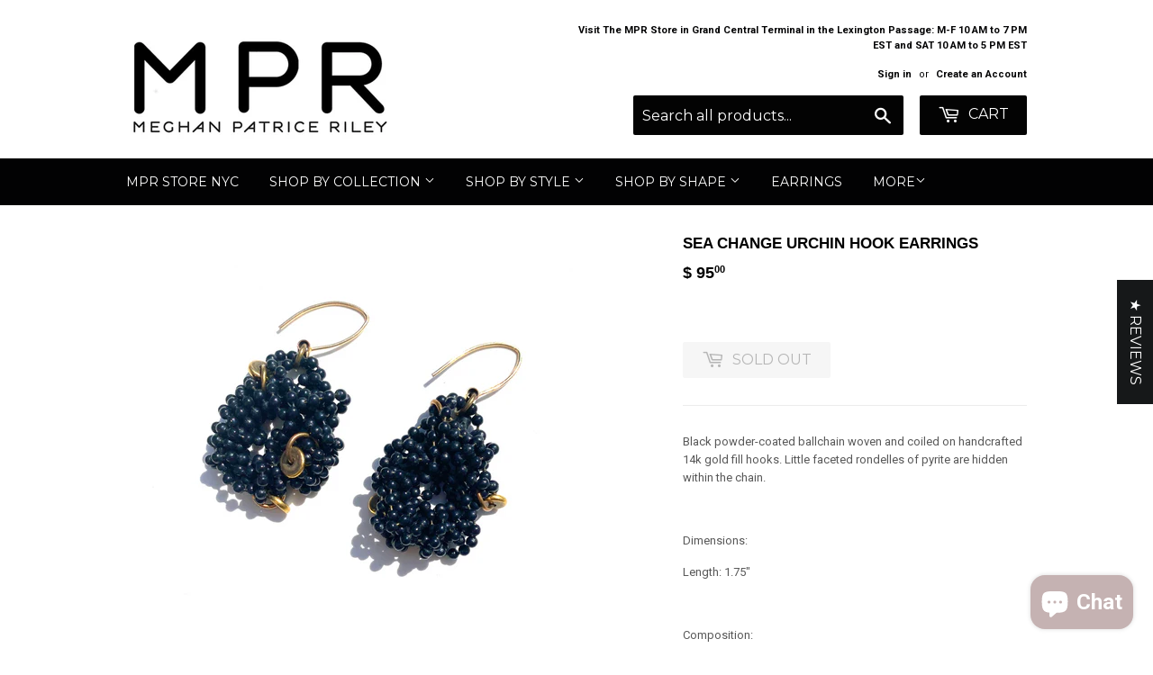

--- FILE ---
content_type: text/html; charset=utf-8
request_url: https://www.meghanpatriceriley.com/products/sea-change-urchin-hook-earrings
body_size: 42093
content:







    
        
        
        
    

    
    
        
        
        
    

    
    
        
        
        
    

    
    
        
        
        
    



<!doctype html>
<!--[if lt IE 7]><html class="no-js lt-ie9 lt-ie8 lt-ie7" lang="en"> <![endif]-->
<!--[if IE 7]><html class="no-js lt-ie9 lt-ie8" lang="en"> <![endif]-->
<!--[if IE 8]><html class="no-js lt-ie9" lang="en"> <![endif]-->
<!--[if IE 9 ]><html class="ie9 no-js"> <![endif]-->
<!--[if (gt IE 9)|!(IE)]><!--> <html class="no-touch no-js"> <!--<![endif]-->
<head><link href="//www.meghanpatriceriley.com/cdn/shop/t/22/assets/tiny.content.min.css?v=3506" rel="stylesheet" type="text/css" media="all" />

  <!-- Basic page needs ================================================== -->
  <meta charset="utf-8">
  <meta http-equiv="X-UA-Compatible" content="IE=edge,chrome=1">

  

  <!-- Title and description ================================================== -->
  <title>
  Sea Change Urchin Hook Earrings &ndash; Meghan Patrice Riley
  </title>


  
    <meta name="description" content="Black powder-coated ballchain woven and coiled on handcrafted 14k gold fill hooks. Little faceted rondelles of pyrite are hidden within the chain. Dimensions: Length: 1.75&quot;   Composition: Black powder-coated ballchain on handcrafted 14k gold fill hook earrings.  ">
  

  <!-- Product meta ================================================== -->
  
<meta property="og:site_name" content="Meghan Patrice Riley">
<meta property="og:url" content="https://www.meghanpatriceriley.com/products/sea-change-urchin-hook-earrings">
<meta property="og:title" content="Sea Change Urchin Hook Earrings">
<meta property="og:type" content="product">
<meta property="og:description" content="Black powder-coated ballchain woven and coiled on handcrafted 14k gold fill hooks. Little faceted rondelles of pyrite are hidden within the chain. Dimensions: Length: 1.75&quot;   Composition: Black powder-coated ballchain on handcrafted 14k gold fill hook earrings.  "><meta property="og:price:amount" content="95.00">
  <meta property="og:price:currency" content="USD"><meta property="og:image" content="http://www.meghanpatriceriley.com/cdn/shop/products/MPR_Sea_Change_Urchin_Hooks_1024x1024.png?v=1600539551">
<meta property="og:image:secure_url" content="https://www.meghanpatriceriley.com/cdn/shop/products/MPR_Sea_Change_Urchin_Hooks_1024x1024.png?v=1600539551">


  <meta name="twitter:site" content="@megpriley?lang=en">


  <meta name="twitter:card" content="summary_large_image">
  <meta name="twitter:image" content="https://www.meghanpatriceriley.com/cdn/shop/products/MPR_Sea_Change_Urchin_Hooks_1024x1024.png?v=1600539551">
  <meta name="twitter:image:width" content="480">
  <meta name="twitter:image:height" content="480">

<meta name="twitter:title" content="Sea Change Urchin Hook Earrings">
<meta name="twitter:description" content="Black powder-coated ballchain woven and coiled on handcrafted 14k gold fill hooks. Little faceted rondelles of pyrite are hidden within the chain. Dimensions: Length: 1.75&quot;   Composition: Black powder-coated ballchain on handcrafted 14k gold fill hook earrings.  ">


  <!-- Helpers ================================================== -->
  <link rel="canonical" href="https://www.meghanpatriceriley.com/products/sea-change-urchin-hook-earrings">
  <meta name="viewport" content="width=device-width,initial-scale=1">

  <!-- CSS ================================================== -->
  <link href="//www.meghanpatriceriley.com/cdn/shop/t/22/assets/theme.scss.css?v=28789017548060756861757623914" rel="stylesheet" type="text/css" media="all" />
  
  
  
  <link href="//fonts.googleapis.com/css?family=Roboto:400,700" rel="stylesheet" type="text/css" media="all" />



  
    
    
    <link href="//fonts.googleapis.com/css?family=Montserrat:400" rel="stylesheet" type="text/css" media="all" />
  



  <!-- Header hook for plugins ================================================== -->
  <script>window.performance && window.performance.mark && window.performance.mark('shopify.content_for_header.start');</script><meta name="google-site-verification" content="GYd_1MFGqfqkRAGYdJkotvGsbG_SYcnfuBJLAQCX2VA">
<meta name="facebook-domain-verification" content="mstwuqpzhefwe86lglq10rk2mqroh9">
<meta name="facebook-domain-verification" content="9i1cyf964cdgha1mc7qa60jpgth0qt">
<meta id="shopify-digital-wallet" name="shopify-digital-wallet" content="/5547689/digital_wallets/dialog">
<meta name="shopify-checkout-api-token" content="1e0d2806857a1c809561824a7525b1e4">
<meta id="in-context-paypal-metadata" data-shop-id="5547689" data-venmo-supported="false" data-environment="production" data-locale="en_US" data-paypal-v4="true" data-currency="USD">
<link rel="alternate" type="application/json+oembed" href="https://www.meghanpatriceriley.com/products/sea-change-urchin-hook-earrings.oembed">
<script async="async" src="/checkouts/internal/preloads.js?locale=en-US"></script>
<link rel="preconnect" href="https://shop.app" crossorigin="anonymous">
<script async="async" src="https://shop.app/checkouts/internal/preloads.js?locale=en-US&shop_id=5547689" crossorigin="anonymous"></script>
<script id="apple-pay-shop-capabilities" type="application/json">{"shopId":5547689,"countryCode":"US","currencyCode":"USD","merchantCapabilities":["supports3DS"],"merchantId":"gid:\/\/shopify\/Shop\/5547689","merchantName":"Meghan Patrice Riley","requiredBillingContactFields":["postalAddress","email"],"requiredShippingContactFields":["postalAddress","email"],"shippingType":"shipping","supportedNetworks":["visa","masterCard","amex","discover","elo","jcb"],"total":{"type":"pending","label":"Meghan Patrice Riley","amount":"1.00"},"shopifyPaymentsEnabled":true,"supportsSubscriptions":true}</script>
<script id="shopify-features" type="application/json">{"accessToken":"1e0d2806857a1c809561824a7525b1e4","betas":["rich-media-storefront-analytics"],"domain":"www.meghanpatriceriley.com","predictiveSearch":true,"shopId":5547689,"locale":"en"}</script>
<script>var Shopify = Shopify || {};
Shopify.shop = "meghan-patrice-riley.myshopify.com";
Shopify.locale = "en";
Shopify.currency = {"active":"USD","rate":"1.0"};
Shopify.country = "US";
Shopify.theme = {"name":"QuadPay - Supply-[Itg-Work]-NI","id":123879817297,"schema_name":"Supply","schema_version":"2.0.6","theme_store_id":679,"role":"main"};
Shopify.theme.handle = "null";
Shopify.theme.style = {"id":null,"handle":null};
Shopify.cdnHost = "www.meghanpatriceriley.com/cdn";
Shopify.routes = Shopify.routes || {};
Shopify.routes.root = "/";</script>
<script type="module">!function(o){(o.Shopify=o.Shopify||{}).modules=!0}(window);</script>
<script>!function(o){function n(){var o=[];function n(){o.push(Array.prototype.slice.apply(arguments))}return n.q=o,n}var t=o.Shopify=o.Shopify||{};t.loadFeatures=n(),t.autoloadFeatures=n()}(window);</script>
<script>
  window.ShopifyPay = window.ShopifyPay || {};
  window.ShopifyPay.apiHost = "shop.app\/pay";
  window.ShopifyPay.redirectState = null;
</script>
<script id="shop-js-analytics" type="application/json">{"pageType":"product"}</script>
<script defer="defer" async type="module" src="//www.meghanpatriceriley.com/cdn/shopifycloud/shop-js/modules/v2/client.init-shop-cart-sync_C5BV16lS.en.esm.js"></script>
<script defer="defer" async type="module" src="//www.meghanpatriceriley.com/cdn/shopifycloud/shop-js/modules/v2/chunk.common_CygWptCX.esm.js"></script>
<script type="module">
  await import("//www.meghanpatriceriley.com/cdn/shopifycloud/shop-js/modules/v2/client.init-shop-cart-sync_C5BV16lS.en.esm.js");
await import("//www.meghanpatriceriley.com/cdn/shopifycloud/shop-js/modules/v2/chunk.common_CygWptCX.esm.js");

  window.Shopify.SignInWithShop?.initShopCartSync?.({"fedCMEnabled":true,"windoidEnabled":true});

</script>
<script>
  window.Shopify = window.Shopify || {};
  if (!window.Shopify.featureAssets) window.Shopify.featureAssets = {};
  window.Shopify.featureAssets['shop-js'] = {"shop-cart-sync":["modules/v2/client.shop-cart-sync_ZFArdW7E.en.esm.js","modules/v2/chunk.common_CygWptCX.esm.js"],"init-fed-cm":["modules/v2/client.init-fed-cm_CmiC4vf6.en.esm.js","modules/v2/chunk.common_CygWptCX.esm.js"],"shop-button":["modules/v2/client.shop-button_tlx5R9nI.en.esm.js","modules/v2/chunk.common_CygWptCX.esm.js"],"shop-cash-offers":["modules/v2/client.shop-cash-offers_DOA2yAJr.en.esm.js","modules/v2/chunk.common_CygWptCX.esm.js","modules/v2/chunk.modal_D71HUcav.esm.js"],"init-windoid":["modules/v2/client.init-windoid_sURxWdc1.en.esm.js","modules/v2/chunk.common_CygWptCX.esm.js"],"shop-toast-manager":["modules/v2/client.shop-toast-manager_ClPi3nE9.en.esm.js","modules/v2/chunk.common_CygWptCX.esm.js"],"init-shop-email-lookup-coordinator":["modules/v2/client.init-shop-email-lookup-coordinator_B8hsDcYM.en.esm.js","modules/v2/chunk.common_CygWptCX.esm.js"],"init-shop-cart-sync":["modules/v2/client.init-shop-cart-sync_C5BV16lS.en.esm.js","modules/v2/chunk.common_CygWptCX.esm.js"],"avatar":["modules/v2/client.avatar_BTnouDA3.en.esm.js"],"pay-button":["modules/v2/client.pay-button_FdsNuTd3.en.esm.js","modules/v2/chunk.common_CygWptCX.esm.js"],"init-customer-accounts":["modules/v2/client.init-customer-accounts_DxDtT_ad.en.esm.js","modules/v2/client.shop-login-button_C5VAVYt1.en.esm.js","modules/v2/chunk.common_CygWptCX.esm.js","modules/v2/chunk.modal_D71HUcav.esm.js"],"init-shop-for-new-customer-accounts":["modules/v2/client.init-shop-for-new-customer-accounts_ChsxoAhi.en.esm.js","modules/v2/client.shop-login-button_C5VAVYt1.en.esm.js","modules/v2/chunk.common_CygWptCX.esm.js","modules/v2/chunk.modal_D71HUcav.esm.js"],"shop-login-button":["modules/v2/client.shop-login-button_C5VAVYt1.en.esm.js","modules/v2/chunk.common_CygWptCX.esm.js","modules/v2/chunk.modal_D71HUcav.esm.js"],"init-customer-accounts-sign-up":["modules/v2/client.init-customer-accounts-sign-up_CPSyQ0Tj.en.esm.js","modules/v2/client.shop-login-button_C5VAVYt1.en.esm.js","modules/v2/chunk.common_CygWptCX.esm.js","modules/v2/chunk.modal_D71HUcav.esm.js"],"shop-follow-button":["modules/v2/client.shop-follow-button_Cva4Ekp9.en.esm.js","modules/v2/chunk.common_CygWptCX.esm.js","modules/v2/chunk.modal_D71HUcav.esm.js"],"checkout-modal":["modules/v2/client.checkout-modal_BPM8l0SH.en.esm.js","modules/v2/chunk.common_CygWptCX.esm.js","modules/v2/chunk.modal_D71HUcav.esm.js"],"lead-capture":["modules/v2/client.lead-capture_Bi8yE_yS.en.esm.js","modules/v2/chunk.common_CygWptCX.esm.js","modules/v2/chunk.modal_D71HUcav.esm.js"],"shop-login":["modules/v2/client.shop-login_D6lNrXab.en.esm.js","modules/v2/chunk.common_CygWptCX.esm.js","modules/v2/chunk.modal_D71HUcav.esm.js"],"payment-terms":["modules/v2/client.payment-terms_CZxnsJam.en.esm.js","modules/v2/chunk.common_CygWptCX.esm.js","modules/v2/chunk.modal_D71HUcav.esm.js"]};
</script>
<script>(function() {
  var isLoaded = false;
  function asyncLoad() {
    if (isLoaded) return;
    isLoaded = true;
    var urls = ["https:\/\/chimpstatic.com\/mcjs-connected\/js\/users\/21b90b286fbe465dbfc1ea1d4\/e4699e561e90fcb671f3259e1.js?shop=meghan-patrice-riley.myshopify.com","\/\/cdn.shopify.com\/proxy\/021b4c5422a0444f3569fb04676d60f8f756904643a3f61280bae3f4f568dcc2\/konigle.com\/sf\/profitjs\/5d4e1d53425d4258975699be0cce388d\/init.js?shop=meghan-patrice-riley.myshopify.com\u0026sp-cache-control=cHVibGljLCBtYXgtYWdlPTkwMA","https:\/\/static.klaviyo.com\/onsite\/js\/Kt9Kzt\/klaviyo.js?company_id=Kt9Kzt\u0026shop=meghan-patrice-riley.myshopify.com","https:\/\/cdn.hextom.com\/js\/quickannouncementbar.js?shop=meghan-patrice-riley.myshopify.com"];
    for (var i = 0; i < urls.length; i++) {
      var s = document.createElement('script');
      s.type = 'text/javascript';
      s.async = true;
      s.src = urls[i];
      var x = document.getElementsByTagName('script')[0];
      x.parentNode.insertBefore(s, x);
    }
  };
  if(window.attachEvent) {
    window.attachEvent('onload', asyncLoad);
  } else {
    window.addEventListener('load', asyncLoad, false);
  }
})();</script>
<script id="__st">var __st={"a":5547689,"offset":-18000,"reqid":"2b760c44-0055-458e-adb1-485c702a574c-1768611459","pageurl":"www.meghanpatriceriley.com\/products\/sea-change-urchin-hook-earrings","u":"2209edce10b9","p":"product","rtyp":"product","rid":4692048707665};</script>
<script>window.ShopifyPaypalV4VisibilityTracking = true;</script>
<script id="captcha-bootstrap">!function(){'use strict';const t='contact',e='account',n='new_comment',o=[[t,t],['blogs',n],['comments',n],[t,'customer']],c=[[e,'customer_login'],[e,'guest_login'],[e,'recover_customer_password'],[e,'create_customer']],r=t=>t.map((([t,e])=>`form[action*='/${t}']:not([data-nocaptcha='true']) input[name='form_type'][value='${e}']`)).join(','),a=t=>()=>t?[...document.querySelectorAll(t)].map((t=>t.form)):[];function s(){const t=[...o],e=r(t);return a(e)}const i='password',u='form_key',d=['recaptcha-v3-token','g-recaptcha-response','h-captcha-response',i],f=()=>{try{return window.sessionStorage}catch{return}},m='__shopify_v',_=t=>t.elements[u];function p(t,e,n=!1){try{const o=window.sessionStorage,c=JSON.parse(o.getItem(e)),{data:r}=function(t){const{data:e,action:n}=t;return t[m]||n?{data:e,action:n}:{data:t,action:n}}(c);for(const[e,n]of Object.entries(r))t.elements[e]&&(t.elements[e].value=n);n&&o.removeItem(e)}catch(o){console.error('form repopulation failed',{error:o})}}const l='form_type',E='cptcha';function T(t){t.dataset[E]=!0}const w=window,h=w.document,L='Shopify',v='ce_forms',y='captcha';let A=!1;((t,e)=>{const n=(g='f06e6c50-85a8-45c8-87d0-21a2b65856fe',I='https://cdn.shopify.com/shopifycloud/storefront-forms-hcaptcha/ce_storefront_forms_captcha_hcaptcha.v1.5.2.iife.js',D={infoText:'Protected by hCaptcha',privacyText:'Privacy',termsText:'Terms'},(t,e,n)=>{const o=w[L][v],c=o.bindForm;if(c)return c(t,g,e,D).then(n);var r;o.q.push([[t,g,e,D],n]),r=I,A||(h.body.append(Object.assign(h.createElement('script'),{id:'captcha-provider',async:!0,src:r})),A=!0)});var g,I,D;w[L]=w[L]||{},w[L][v]=w[L][v]||{},w[L][v].q=[],w[L][y]=w[L][y]||{},w[L][y].protect=function(t,e){n(t,void 0,e),T(t)},Object.freeze(w[L][y]),function(t,e,n,w,h,L){const[v,y,A,g]=function(t,e,n){const i=e?o:[],u=t?c:[],d=[...i,...u],f=r(d),m=r(i),_=r(d.filter((([t,e])=>n.includes(e))));return[a(f),a(m),a(_),s()]}(w,h,L),I=t=>{const e=t.target;return e instanceof HTMLFormElement?e:e&&e.form},D=t=>v().includes(t);t.addEventListener('submit',(t=>{const e=I(t);if(!e)return;const n=D(e)&&!e.dataset.hcaptchaBound&&!e.dataset.recaptchaBound,o=_(e),c=g().includes(e)&&(!o||!o.value);(n||c)&&t.preventDefault(),c&&!n&&(function(t){try{if(!f())return;!function(t){const e=f();if(!e)return;const n=_(t);if(!n)return;const o=n.value;o&&e.removeItem(o)}(t);const e=Array.from(Array(32),(()=>Math.random().toString(36)[2])).join('');!function(t,e){_(t)||t.append(Object.assign(document.createElement('input'),{type:'hidden',name:u})),t.elements[u].value=e}(t,e),function(t,e){const n=f();if(!n)return;const o=[...t.querySelectorAll(`input[type='${i}']`)].map((({name:t})=>t)),c=[...d,...o],r={};for(const[a,s]of new FormData(t).entries())c.includes(a)||(r[a]=s);n.setItem(e,JSON.stringify({[m]:1,action:t.action,data:r}))}(t,e)}catch(e){console.error('failed to persist form',e)}}(e),e.submit())}));const S=(t,e)=>{t&&!t.dataset[E]&&(n(t,e.some((e=>e===t))),T(t))};for(const o of['focusin','change'])t.addEventListener(o,(t=>{const e=I(t);D(e)&&S(e,y())}));const B=e.get('form_key'),M=e.get(l),P=B&&M;t.addEventListener('DOMContentLoaded',(()=>{const t=y();if(P)for(const e of t)e.elements[l].value===M&&p(e,B);[...new Set([...A(),...v().filter((t=>'true'===t.dataset.shopifyCaptcha))])].forEach((e=>S(e,t)))}))}(h,new URLSearchParams(w.location.search),n,t,e,['guest_login'])})(!0,!0)}();</script>
<script integrity="sha256-4kQ18oKyAcykRKYeNunJcIwy7WH5gtpwJnB7kiuLZ1E=" data-source-attribution="shopify.loadfeatures" defer="defer" src="//www.meghanpatriceriley.com/cdn/shopifycloud/storefront/assets/storefront/load_feature-a0a9edcb.js" crossorigin="anonymous"></script>
<script crossorigin="anonymous" defer="defer" src="//www.meghanpatriceriley.com/cdn/shopifycloud/storefront/assets/shopify_pay/storefront-65b4c6d7.js?v=20250812"></script>
<script data-source-attribution="shopify.dynamic_checkout.dynamic.init">var Shopify=Shopify||{};Shopify.PaymentButton=Shopify.PaymentButton||{isStorefrontPortableWallets:!0,init:function(){window.Shopify.PaymentButton.init=function(){};var t=document.createElement("script");t.src="https://www.meghanpatriceriley.com/cdn/shopifycloud/portable-wallets/latest/portable-wallets.en.js",t.type="module",document.head.appendChild(t)}};
</script>
<script data-source-attribution="shopify.dynamic_checkout.buyer_consent">
  function portableWalletsHideBuyerConsent(e){var t=document.getElementById("shopify-buyer-consent"),n=document.getElementById("shopify-subscription-policy-button");t&&n&&(t.classList.add("hidden"),t.setAttribute("aria-hidden","true"),n.removeEventListener("click",e))}function portableWalletsShowBuyerConsent(e){var t=document.getElementById("shopify-buyer-consent"),n=document.getElementById("shopify-subscription-policy-button");t&&n&&(t.classList.remove("hidden"),t.removeAttribute("aria-hidden"),n.addEventListener("click",e))}window.Shopify?.PaymentButton&&(window.Shopify.PaymentButton.hideBuyerConsent=portableWalletsHideBuyerConsent,window.Shopify.PaymentButton.showBuyerConsent=portableWalletsShowBuyerConsent);
</script>
<script data-source-attribution="shopify.dynamic_checkout.cart.bootstrap">document.addEventListener("DOMContentLoaded",(function(){function t(){return document.querySelector("shopify-accelerated-checkout-cart, shopify-accelerated-checkout")}if(t())Shopify.PaymentButton.init();else{new MutationObserver((function(e,n){t()&&(Shopify.PaymentButton.init(),n.disconnect())})).observe(document.body,{childList:!0,subtree:!0})}}));
</script>
<link id="shopify-accelerated-checkout-styles" rel="stylesheet" media="screen" href="https://www.meghanpatriceriley.com/cdn/shopifycloud/portable-wallets/latest/accelerated-checkout-backwards-compat.css" crossorigin="anonymous">
<style id="shopify-accelerated-checkout-cart">
        #shopify-buyer-consent {
  margin-top: 1em;
  display: inline-block;
  width: 100%;
}

#shopify-buyer-consent.hidden {
  display: none;
}

#shopify-subscription-policy-button {
  background: none;
  border: none;
  padding: 0;
  text-decoration: underline;
  font-size: inherit;
  cursor: pointer;
}

#shopify-subscription-policy-button::before {
  box-shadow: none;
}

      </style>

<script>window.performance && window.performance.mark && window.performance.mark('shopify.content_for_header.end');</script>

  

<!--[if lt IE 9]>
<script src="//cdnjs.cloudflare.com/ajax/libs/html5shiv/3.7.2/html5shiv.min.js" type="text/javascript"></script>
<script src="//www.meghanpatriceriley.com/cdn/shop/t/22/assets/respond.min.js?v=3506" type="text/javascript"></script>
<link href="//www.meghanpatriceriley.com/cdn/shop/t/22/assets/respond-proxy.html" id="respond-proxy" rel="respond-proxy" />
<link href="//www.meghanpatriceriley.com/search?q=747930fc3314770dbba8e195282354d7" id="respond-redirect" rel="respond-redirect" />
<script src="//www.meghanpatriceriley.com/search?q=747930fc3314770dbba8e195282354d7" type="text/javascript"></script>
<![endif]-->
<!--[if (lte IE 9) ]><script src="//www.meghanpatriceriley.com/cdn/shop/t/22/assets/match-media.min.js?v=3506" type="text/javascript"></script><![endif]-->


  
  

  <script src="//ajax.googleapis.com/ajax/libs/jquery/1.11.0/jquery.min.js" type="text/javascript"></script>


  <!--[if (gt IE 9)|!(IE)]><!--><script src="//www.meghanpatriceriley.com/cdn/shop/t/22/assets/vendor.js?v=20934897072029105491665222891" defer="defer"></script><!--<![endif]-->
  <!--[if lte IE 9]><script src="//www.meghanpatriceriley.com/cdn/shop/t/22/assets/vendor.js?v=20934897072029105491665222891"></script><![endif]-->

  <!--[if (gt IE 9)|!(IE)]><!--><script src="//www.meghanpatriceriley.com/cdn/shop/t/22/assets/theme.js?v=180027726730048446191669155561" defer="defer"></script><!--<![endif]-->
  <!--[if lte IE 9]><script src="//www.meghanpatriceriley.com/cdn/shop/t/22/assets/theme.js?v=180027726730048446191669155561"></script><![endif]-->


  
<!-- Start of Judge.me Core -->
<link rel="dns-prefetch" href="https://cdn.judge.me/">
<script data-cfasync='false' class='jdgm-settings-script'>window.jdgmSettings={"pagination":5,"disable_web_reviews":false,"badge_no_review_text":"No reviews","badge_n_reviews_text":"{{ n }} review/reviews","badge_star_color":"#ac7676","hide_badge_preview_if_no_reviews":true,"badge_hide_text":false,"enforce_center_preview_badge":false,"widget_title":"Customer Reviews","widget_open_form_text":"Write a review","widget_close_form_text":"Cancel review","widget_refresh_page_text":"Refresh page","widget_summary_text":"Based on {{ number_of_reviews }} review/reviews","widget_no_review_text":"Be the first to write a review","widget_name_field_text":"Display name","widget_verified_name_field_text":"Verified Name (public)","widget_name_placeholder_text":"Display name","widget_required_field_error_text":"This field is required.","widget_email_field_text":"Email address","widget_verified_email_field_text":"Verified Email (private, can not be edited)","widget_email_placeholder_text":"Your email address","widget_email_field_error_text":"Please enter a valid email address.","widget_rating_field_text":"Rating","widget_review_title_field_text":"Review Title","widget_review_title_placeholder_text":"Give your review a title","widget_review_body_field_text":"Review content","widget_review_body_placeholder_text":"Start writing here...","widget_pictures_field_text":"Picture/Video (optional)","widget_submit_review_text":"Submit Review","widget_submit_verified_review_text":"Submit Verified Review","widget_submit_success_msg_with_auto_publish":"Thank you! Please refresh the page in a few moments to see your review. You can remove or edit your review by logging into \u003ca href='https://judge.me/login' target='_blank' rel='nofollow noopener'\u003eJudge.me\u003c/a\u003e","widget_submit_success_msg_no_auto_publish":"Thank you! Your review will be published as soon as it is approved by the shop admin. You can remove or edit your review by logging into \u003ca href='https://judge.me/login' target='_blank' rel='nofollow noopener'\u003eJudge.me\u003c/a\u003e","widget_show_default_reviews_out_of_total_text":"Showing {{ n_reviews_shown }} out of {{ n_reviews }} reviews.","widget_show_all_link_text":"Show all","widget_show_less_link_text":"Show less","widget_author_said_text":"{{ reviewer_name }} said:","widget_days_text":"{{ n }} days ago","widget_weeks_text":"{{ n }} week/weeks ago","widget_months_text":"{{ n }} month/months ago","widget_years_text":"{{ n }} year/years ago","widget_yesterday_text":"Yesterday","widget_today_text":"Today","widget_replied_text":"\u003e\u003e {{ shop_name }} replied:","widget_read_more_text":"Read more","widget_reviewer_name_as_initial":"","widget_rating_filter_color":"","widget_rating_filter_see_all_text":"See all reviews","widget_sorting_most_recent_text":"Most Recent","widget_sorting_highest_rating_text":"Highest Rating","widget_sorting_lowest_rating_text":"Lowest Rating","widget_sorting_with_pictures_text":"Only Pictures","widget_sorting_most_helpful_text":"Most Helpful","widget_open_question_form_text":"Ask a question","widget_reviews_subtab_text":"Reviews","widget_questions_subtab_text":"Questions","widget_question_label_text":"Question","widget_answer_label_text":"Answer","widget_question_placeholder_text":"Write your question here","widget_submit_question_text":"Submit Question","widget_question_submit_success_text":"Thank you for your question! We will notify you once it gets answered.","widget_star_color":"#ac7676","verified_badge_text":"Verified","verified_badge_bg_color":"","verified_badge_text_color":"","verified_badge_placement":"left-of-reviewer-name","widget_review_max_height":"","widget_hide_border":false,"widget_social_share":false,"widget_thumb":false,"widget_review_location_show":false,"widget_location_format":"country_iso_code","all_reviews_include_out_of_store_products":true,"all_reviews_out_of_store_text":"(out of store)","all_reviews_pagination":100,"all_reviews_product_name_prefix_text":"about","enable_review_pictures":true,"enable_question_anwser":false,"widget_theme":"","review_date_format":"mm/dd/yyyy","default_sort_method":"most-recent","widget_product_reviews_subtab_text":"Product Reviews","widget_shop_reviews_subtab_text":"Shop Reviews","widget_other_products_reviews_text":"Reviews for other products","widget_store_reviews_subtab_text":"Store reviews","widget_no_store_reviews_text":"This store hasn't received any reviews yet","widget_web_restriction_product_reviews_text":"This product hasn't received any reviews yet","widget_no_items_text":"No items found","widget_show_more_text":"Show more","widget_write_a_store_review_text":"Write a Store Review","widget_other_languages_heading":"Reviews in Other Languages","widget_translate_review_text":"Translate review to {{ language }}","widget_translating_review_text":"Translating...","widget_show_original_translation_text":"Show original ({{ language }})","widget_translate_review_failed_text":"Review couldn't be translated.","widget_translate_review_retry_text":"Retry","widget_translate_review_try_again_later_text":"Try again later","show_product_url_for_grouped_product":false,"widget_sorting_pictures_first_text":"Pictures First","show_pictures_on_all_rev_page_mobile":false,"show_pictures_on_all_rev_page_desktop":false,"floating_tab_hide_mobile_install_preference":false,"floating_tab_button_name":"★ Reviews","floating_tab_title":"Let customers speak for us","floating_tab_button_color":"","floating_tab_button_background_color":"","floating_tab_url":"","floating_tab_url_enabled":false,"floating_tab_tab_style":"text","all_reviews_text_badge_text":"Customers rate us {{ shop.metafields.judgeme.all_reviews_rating | round: 1 }}/5 based on {{ shop.metafields.judgeme.all_reviews_count }} reviews.","all_reviews_text_badge_text_branded_style":"{{ shop.metafields.judgeme.all_reviews_rating | round: 1 }} out of 5 stars based on {{ shop.metafields.judgeme.all_reviews_count }} reviews","is_all_reviews_text_badge_a_link":false,"show_stars_for_all_reviews_text_badge":false,"all_reviews_text_badge_url":"","all_reviews_text_style":"text","all_reviews_text_color_style":"judgeme_brand_color","all_reviews_text_color":"#108474","all_reviews_text_show_jm_brand":true,"featured_carousel_show_header":true,"featured_carousel_title":"Let customers speak for us","testimonials_carousel_title":"Customers are saying","videos_carousel_title":"Real customer stories","cards_carousel_title":"Customers are saying","featured_carousel_count_text":"from {{ n }} reviews","featured_carousel_add_link_to_all_reviews_page":false,"featured_carousel_url":"","featured_carousel_show_images":true,"featured_carousel_autoslide_interval":5,"featured_carousel_arrows_on_the_sides":false,"featured_carousel_height":250,"featured_carousel_width":80,"featured_carousel_image_size":0,"featured_carousel_image_height":250,"featured_carousel_arrow_color":"#eeeeee","verified_count_badge_style":"vintage","verified_count_badge_orientation":"horizontal","verified_count_badge_color_style":"judgeme_brand_color","verified_count_badge_color":"#108474","is_verified_count_badge_a_link":false,"verified_count_badge_url":"","verified_count_badge_show_jm_brand":true,"widget_rating_preset_default":5,"widget_first_sub_tab":"product-reviews","widget_show_histogram":true,"widget_histogram_use_custom_color":false,"widget_pagination_use_custom_color":false,"widget_star_use_custom_color":false,"widget_verified_badge_use_custom_color":false,"widget_write_review_use_custom_color":false,"picture_reminder_submit_button":"Upload Pictures","enable_review_videos":true,"mute_video_by_default":false,"widget_sorting_videos_first_text":"Videos First","widget_review_pending_text":"Pending","featured_carousel_items_for_large_screen":3,"social_share_options_order":"Facebook,Twitter,Pinterest","remove_microdata_snippet":false,"disable_json_ld":false,"enable_json_ld_products":false,"preview_badge_show_question_text":false,"preview_badge_no_question_text":"No questions","preview_badge_n_question_text":"{{ number_of_questions }} question/questions","qa_badge_show_icon":false,"qa_badge_position":"same-row","remove_judgeme_branding":false,"widget_add_search_bar":false,"widget_search_bar_placeholder":"Search","widget_sorting_verified_only_text":"Verified only","featured_carousel_theme":"default","featured_carousel_show_rating":true,"featured_carousel_show_title":true,"featured_carousel_show_body":true,"featured_carousel_show_date":false,"featured_carousel_show_reviewer":true,"featured_carousel_show_product":false,"featured_carousel_header_background_color":"#108474","featured_carousel_header_text_color":"#ffffff","featured_carousel_name_product_separator":"reviewed","featured_carousel_full_star_background":"#108474","featured_carousel_empty_star_background":"#dadada","featured_carousel_vertical_theme_background":"#f9fafb","featured_carousel_verified_badge_enable":false,"featured_carousel_verified_badge_color":"#108474","featured_carousel_border_style":"round","featured_carousel_review_line_length_limit":3,"featured_carousel_more_reviews_button_text":"Read more reviews","featured_carousel_view_product_button_text":"View product","all_reviews_page_load_reviews_on":"scroll","all_reviews_page_load_more_text":"Load More Reviews","disable_fb_tab_reviews":false,"enable_ajax_cdn_cache":false,"widget_public_name_text":"displayed publicly like","default_reviewer_name":"John Smith","default_reviewer_name_has_non_latin":true,"widget_reviewer_anonymous":"Anonymous","medals_widget_title":"Judge.me Review Medals","medals_widget_background_color":"#f9fafb","medals_widget_position":"footer_all_pages","medals_widget_border_color":"#f9fafb","medals_widget_verified_text_position":"left","medals_widget_use_monochromatic_version":false,"medals_widget_elements_color":"#108474","show_reviewer_avatar":true,"widget_invalid_yt_video_url_error_text":"Not a YouTube video URL","widget_max_length_field_error_text":"Please enter no more than {0} characters.","widget_show_country_flag":false,"widget_show_collected_via_shop_app":true,"widget_verified_by_shop_badge_style":"light","widget_verified_by_shop_text":"Verified by Shop","widget_show_photo_gallery":true,"widget_load_with_code_splitting":true,"widget_ugc_install_preference":false,"widget_ugc_title":"Made by us, Shared by you","widget_ugc_subtitle":"Tag us to see your picture featured in our page","widget_ugc_arrows_color":"#ffffff","widget_ugc_primary_button_text":"Buy Now","widget_ugc_primary_button_background_color":"#108474","widget_ugc_primary_button_text_color":"#ffffff","widget_ugc_primary_button_border_width":"0","widget_ugc_primary_button_border_style":"none","widget_ugc_primary_button_border_color":"#108474","widget_ugc_primary_button_border_radius":"25","widget_ugc_secondary_button_text":"Load More","widget_ugc_secondary_button_background_color":"#ffffff","widget_ugc_secondary_button_text_color":"#108474","widget_ugc_secondary_button_border_width":"2","widget_ugc_secondary_button_border_style":"solid","widget_ugc_secondary_button_border_color":"#108474","widget_ugc_secondary_button_border_radius":"25","widget_ugc_reviews_button_text":"View Reviews","widget_ugc_reviews_button_background_color":"#ffffff","widget_ugc_reviews_button_text_color":"#108474","widget_ugc_reviews_button_border_width":"2","widget_ugc_reviews_button_border_style":"solid","widget_ugc_reviews_button_border_color":"#108474","widget_ugc_reviews_button_border_radius":"25","widget_ugc_reviews_button_link_to":"judgeme-reviews-page","widget_ugc_show_post_date":true,"widget_ugc_max_width":"800","widget_rating_metafield_value_type":true,"widget_primary_color":"#108474","widget_enable_secondary_color":false,"widget_secondary_color":"#edf5f5","widget_summary_average_rating_text":"{{ average_rating }} out of 5","widget_media_grid_title":"Customer photos \u0026 videos","widget_media_grid_see_more_text":"See more","widget_round_style":false,"widget_show_product_medals":true,"widget_verified_by_judgeme_text":"Verified by Judge.me","widget_show_store_medals":true,"widget_verified_by_judgeme_text_in_store_medals":"Verified by Judge.me","widget_media_field_exceed_quantity_message":"Sorry, we can only accept {{ max_media }} for one review.","widget_media_field_exceed_limit_message":"{{ file_name }} is too large, please select a {{ media_type }} less than {{ size_limit }}MB.","widget_review_submitted_text":"Review Submitted!","widget_question_submitted_text":"Question Submitted!","widget_close_form_text_question":"Cancel","widget_write_your_answer_here_text":"Write your answer here","widget_enabled_branded_link":true,"widget_show_collected_by_judgeme":false,"widget_reviewer_name_color":"","widget_write_review_text_color":"","widget_write_review_bg_color":"","widget_collected_by_judgeme_text":"collected by Judge.me","widget_pagination_type":"standard","widget_load_more_text":"Load More","widget_load_more_color":"#108474","widget_full_review_text":"Full Review","widget_read_more_reviews_text":"Read More Reviews","widget_read_questions_text":"Read Questions","widget_questions_and_answers_text":"Questions \u0026 Answers","widget_verified_by_text":"Verified by","widget_verified_text":"Verified","widget_number_of_reviews_text":"{{ number_of_reviews }} reviews","widget_back_button_text":"Back","widget_next_button_text":"Next","widget_custom_forms_filter_button":"Filters","custom_forms_style":"vertical","widget_show_review_information":false,"how_reviews_are_collected":"How reviews are collected?","widget_show_review_keywords":false,"widget_gdpr_statement":"How we use your data: We'll only contact you about the review you left, and only if necessary. By submitting your review, you agree to Judge.me's \u003ca href='https://judge.me/terms' target='_blank' rel='nofollow noopener'\u003eterms\u003c/a\u003e, \u003ca href='https://judge.me/privacy' target='_blank' rel='nofollow noopener'\u003eprivacy\u003c/a\u003e and \u003ca href='https://judge.me/content-policy' target='_blank' rel='nofollow noopener'\u003econtent\u003c/a\u003e policies.","widget_multilingual_sorting_enabled":false,"widget_translate_review_content_enabled":false,"widget_translate_review_content_method":"manual","popup_widget_review_selection":"automatically_with_pictures","popup_widget_round_border_style":true,"popup_widget_show_title":true,"popup_widget_show_body":true,"popup_widget_show_reviewer":false,"popup_widget_show_product":true,"popup_widget_show_pictures":true,"popup_widget_use_review_picture":true,"popup_widget_show_on_home_page":true,"popup_widget_show_on_product_page":true,"popup_widget_show_on_collection_page":true,"popup_widget_show_on_cart_page":true,"popup_widget_position":"bottom_left","popup_widget_first_review_delay":5,"popup_widget_duration":5,"popup_widget_interval":5,"popup_widget_review_count":5,"popup_widget_hide_on_mobile":true,"review_snippet_widget_round_border_style":true,"review_snippet_widget_card_color":"#FFFFFF","review_snippet_widget_slider_arrows_background_color":"#FFFFFF","review_snippet_widget_slider_arrows_color":"#000000","review_snippet_widget_star_color":"#108474","show_product_variant":false,"all_reviews_product_variant_label_text":"Variant: ","widget_show_verified_branding":false,"widget_ai_summary_title":"Customers say","widget_ai_summary_disclaimer":"AI-powered review summary based on recent customer reviews","widget_show_ai_summary":false,"widget_show_ai_summary_bg":false,"widget_show_review_title_input":true,"redirect_reviewers_invited_via_email":"review_widget","request_store_review_after_product_review":false,"request_review_other_products_in_order":false,"review_form_color_scheme":"default","review_form_corner_style":"square","review_form_star_color":{},"review_form_text_color":"#333333","review_form_background_color":"#ffffff","review_form_field_background_color":"#fafafa","review_form_button_color":{},"review_form_button_text_color":"#ffffff","review_form_modal_overlay_color":"#000000","review_content_screen_title_text":"How would you rate this product?","review_content_introduction_text":"We would love it if you would share a bit about your experience.","store_review_form_title_text":"How would you rate this store?","store_review_form_introduction_text":"We would love it if you would share a bit about your experience.","show_review_guidance_text":true,"one_star_review_guidance_text":"Poor","five_star_review_guidance_text":"Great","customer_information_screen_title_text":"About you","customer_information_introduction_text":"Please tell us more about you.","custom_questions_screen_title_text":"Your experience in more detail","custom_questions_introduction_text":"Here are a few questions to help us understand more about your experience.","review_submitted_screen_title_text":"Thanks for your review!","review_submitted_screen_thank_you_text":"We are processing it and it will appear on the store soon.","review_submitted_screen_email_verification_text":"Please confirm your email by clicking the link we just sent you. This helps us keep reviews authentic.","review_submitted_request_store_review_text":"Would you like to share your experience of shopping with us?","review_submitted_review_other_products_text":"Would you like to review these products?","store_review_screen_title_text":"Would you like to share your experience of shopping with us?","store_review_introduction_text":"We value your feedback and use it to improve. Please share any thoughts or suggestions you have.","reviewer_media_screen_title_picture_text":"Share a picture","reviewer_media_introduction_picture_text":"Upload a photo to support your review.","reviewer_media_screen_title_video_text":"Share a video","reviewer_media_introduction_video_text":"Upload a video to support your review.","reviewer_media_screen_title_picture_or_video_text":"Share a picture or video","reviewer_media_introduction_picture_or_video_text":"Upload a photo or video to support your review.","reviewer_media_youtube_url_text":"Paste your Youtube URL here","advanced_settings_next_step_button_text":"Next","advanced_settings_close_review_button_text":"Close","modal_write_review_flow":false,"write_review_flow_required_text":"Required","write_review_flow_privacy_message_text":"We respect your privacy.","write_review_flow_anonymous_text":"Post review as anonymous","write_review_flow_visibility_text":"This won't be visible to other customers.","write_review_flow_multiple_selection_help_text":"Select as many as you like","write_review_flow_single_selection_help_text":"Select one option","write_review_flow_required_field_error_text":"This field is required","write_review_flow_invalid_email_error_text":"Please enter a valid email address","write_review_flow_max_length_error_text":"Max. {{ max_length }} characters.","write_review_flow_media_upload_text":"\u003cb\u003eClick to upload\u003c/b\u003e or drag and drop","write_review_flow_gdpr_statement":"We'll only contact you about your review if necessary. By submitting your review, you agree to our \u003ca href='https://judge.me/terms' target='_blank' rel='nofollow noopener'\u003eterms and conditions\u003c/a\u003e and \u003ca href='https://judge.me/privacy' target='_blank' rel='nofollow noopener'\u003eprivacy policy\u003c/a\u003e.","rating_only_reviews_enabled":false,"show_negative_reviews_help_screen":false,"new_review_flow_help_screen_rating_threshold":3,"negative_review_resolution_screen_title_text":"Tell us more","negative_review_resolution_text":"Your experience matters to us. If there were issues with your purchase, we're here to help. Feel free to reach out to us, we'd love the opportunity to make things right.","negative_review_resolution_button_text":"Contact us","negative_review_resolution_proceed_with_review_text":"Leave a review","negative_review_resolution_subject":"Issue with purchase from {{ shop_name }}.{{ order_name }}","preview_badge_collection_page_install_status":false,"widget_review_custom_css":"","preview_badge_custom_css":"","preview_badge_stars_count":"5-stars","featured_carousel_custom_css":"","floating_tab_custom_css":"","all_reviews_widget_custom_css":"","medals_widget_custom_css":"","verified_badge_custom_css":"","all_reviews_text_custom_css":"","transparency_badges_collected_via_store_invite":false,"transparency_badges_from_another_provider":false,"transparency_badges_collected_from_store_visitor":false,"transparency_badges_collected_by_verified_review_provider":false,"transparency_badges_earned_reward":false,"transparency_badges_collected_via_store_invite_text":"Review collected via store invitation","transparency_badges_from_another_provider_text":"Review collected from another provider","transparency_badges_collected_from_store_visitor_text":"Review collected from a store visitor","transparency_badges_written_in_google_text":"Review written in Google","transparency_badges_written_in_etsy_text":"Review written in Etsy","transparency_badges_written_in_shop_app_text":"Review written in Shop App","transparency_badges_earned_reward_text":"Review earned a reward for future purchase","product_review_widget_per_page":10,"widget_store_review_label_text":"Review about the store","checkout_comment_extension_title_on_product_page":"Customer Comments","checkout_comment_extension_num_latest_comment_show":5,"checkout_comment_extension_format":"name_and_timestamp","checkout_comment_customer_name":"last_initial","checkout_comment_comment_notification":true,"preview_badge_collection_page_install_preference":true,"preview_badge_home_page_install_preference":true,"preview_badge_product_page_install_preference":true,"review_widget_install_preference":"","review_carousel_install_preference":false,"floating_reviews_tab_install_preference":"none","verified_reviews_count_badge_install_preference":false,"all_reviews_text_install_preference":false,"review_widget_best_location":true,"judgeme_medals_install_preference":false,"review_widget_revamp_enabled":false,"review_widget_qna_enabled":false,"review_widget_header_theme":"minimal","review_widget_widget_title_enabled":true,"review_widget_header_text_size":"medium","review_widget_header_text_weight":"regular","review_widget_average_rating_style":"compact","review_widget_bar_chart_enabled":true,"review_widget_bar_chart_type":"numbers","review_widget_bar_chart_style":"standard","review_widget_expanded_media_gallery_enabled":false,"review_widget_reviews_section_theme":"standard","review_widget_image_style":"thumbnails","review_widget_review_image_ratio":"square","review_widget_stars_size":"medium","review_widget_verified_badge":"standard_text","review_widget_review_title_text_size":"medium","review_widget_review_text_size":"medium","review_widget_review_text_length":"medium","review_widget_number_of_columns_desktop":3,"review_widget_carousel_transition_speed":5,"review_widget_custom_questions_answers_display":"always","review_widget_button_text_color":"#FFFFFF","review_widget_text_color":"#000000","review_widget_lighter_text_color":"#7B7B7B","review_widget_corner_styling":"soft","review_widget_review_word_singular":"review","review_widget_review_word_plural":"reviews","review_widget_voting_label":"Helpful?","review_widget_shop_reply_label":"Reply from {{ shop_name }}:","review_widget_filters_title":"Filters","qna_widget_question_word_singular":"Question","qna_widget_question_word_plural":"Questions","qna_widget_answer_reply_label":"Answer from {{ answerer_name }}:","qna_content_screen_title_text":"Ask a question about this product","qna_widget_question_required_field_error_text":"Please enter your question.","qna_widget_flow_gdpr_statement":"We'll only contact you about your question if necessary. By submitting your question, you agree to our \u003ca href='https://judge.me/terms' target='_blank' rel='nofollow noopener'\u003eterms and conditions\u003c/a\u003e and \u003ca href='https://judge.me/privacy' target='_blank' rel='nofollow noopener'\u003eprivacy policy\u003c/a\u003e.","qna_widget_question_submitted_text":"Thanks for your question!","qna_widget_close_form_text_question":"Close","qna_widget_question_submit_success_text":"We’ll notify you by email when your question is answered.","all_reviews_widget_v2025_enabled":false,"all_reviews_widget_v2025_header_theme":"default","all_reviews_widget_v2025_widget_title_enabled":true,"all_reviews_widget_v2025_header_text_size":"medium","all_reviews_widget_v2025_header_text_weight":"regular","all_reviews_widget_v2025_average_rating_style":"compact","all_reviews_widget_v2025_bar_chart_enabled":true,"all_reviews_widget_v2025_bar_chart_type":"numbers","all_reviews_widget_v2025_bar_chart_style":"standard","all_reviews_widget_v2025_expanded_media_gallery_enabled":false,"all_reviews_widget_v2025_show_store_medals":true,"all_reviews_widget_v2025_show_photo_gallery":true,"all_reviews_widget_v2025_show_review_keywords":false,"all_reviews_widget_v2025_show_ai_summary":false,"all_reviews_widget_v2025_show_ai_summary_bg":false,"all_reviews_widget_v2025_add_search_bar":false,"all_reviews_widget_v2025_default_sort_method":"most-recent","all_reviews_widget_v2025_reviews_per_page":10,"all_reviews_widget_v2025_reviews_section_theme":"default","all_reviews_widget_v2025_image_style":"thumbnails","all_reviews_widget_v2025_review_image_ratio":"square","all_reviews_widget_v2025_stars_size":"medium","all_reviews_widget_v2025_verified_badge":"bold_badge","all_reviews_widget_v2025_review_title_text_size":"medium","all_reviews_widget_v2025_review_text_size":"medium","all_reviews_widget_v2025_review_text_length":"medium","all_reviews_widget_v2025_number_of_columns_desktop":3,"all_reviews_widget_v2025_carousel_transition_speed":5,"all_reviews_widget_v2025_custom_questions_answers_display":"always","all_reviews_widget_v2025_show_product_variant":false,"all_reviews_widget_v2025_show_reviewer_avatar":true,"all_reviews_widget_v2025_reviewer_name_as_initial":"","all_reviews_widget_v2025_review_location_show":false,"all_reviews_widget_v2025_location_format":"","all_reviews_widget_v2025_show_country_flag":false,"all_reviews_widget_v2025_verified_by_shop_badge_style":"light","all_reviews_widget_v2025_social_share":false,"all_reviews_widget_v2025_social_share_options_order":"Facebook,Twitter,LinkedIn,Pinterest","all_reviews_widget_v2025_pagination_type":"standard","all_reviews_widget_v2025_button_text_color":"#FFFFFF","all_reviews_widget_v2025_text_color":"#000000","all_reviews_widget_v2025_lighter_text_color":"#7B7B7B","all_reviews_widget_v2025_corner_styling":"soft","all_reviews_widget_v2025_title":"Customer reviews","all_reviews_widget_v2025_ai_summary_title":"Customers say about this store","all_reviews_widget_v2025_no_review_text":"Be the first to write a review","platform":"shopify","branding_url":"https://app.judge.me/reviews/stores/www.meghanpatriceriley.com","branding_text":"Powered by Judge.me","locale":"en","reply_name":"Meghan Patrice Riley","widget_version":"2.1","footer":true,"autopublish":true,"review_dates":true,"enable_custom_form":false,"shop_use_review_site":true,"shop_locale":"en","enable_multi_locales_translations":false,"show_review_title_input":true,"review_verification_email_status":"always","can_be_branded":true,"reply_name_text":"Meghan Patrice Riley"};</script> <style class='jdgm-settings-style'>.jdgm-xx{left:0}:not(.jdgm-prev-badge__stars)>.jdgm-star{color:#ac7676}.jdgm-histogram .jdgm-star.jdgm-star{color:#ac7676}.jdgm-preview-badge .jdgm-star.jdgm-star{color:#ac7676}.jdgm-prev-badge[data-average-rating='0.00']{display:none !important}.jdgm-author-all-initials{display:none !important}.jdgm-author-last-initial{display:none !important}.jdgm-rev-widg__title{visibility:hidden}.jdgm-rev-widg__summary-text{visibility:hidden}.jdgm-prev-badge__text{visibility:hidden}.jdgm-rev__replier:before{content:'Meghan Patrice Riley'}.jdgm-rev__prod-link-prefix:before{content:'about'}.jdgm-rev__variant-label:before{content:'Variant: '}.jdgm-rev__out-of-store-text:before{content:'(out of store)'}@media only screen and (min-width: 768px){.jdgm-rev__pics .jdgm-rev_all-rev-page-picture-separator,.jdgm-rev__pics .jdgm-rev__product-picture{display:none}}@media only screen and (max-width: 768px){.jdgm-rev__pics .jdgm-rev_all-rev-page-picture-separator,.jdgm-rev__pics .jdgm-rev__product-picture{display:none}}.jdgm-verified-count-badget[data-from-snippet="true"]{display:none !important}.jdgm-carousel-wrapper[data-from-snippet="true"]{display:none !important}.jdgm-all-reviews-text[data-from-snippet="true"]{display:none !important}.jdgm-medals-section[data-from-snippet="true"]{display:none !important}.jdgm-ugc-media-wrapper[data-from-snippet="true"]{display:none !important}.jdgm-rev__transparency-badge[data-badge-type="review_collected_via_store_invitation"]{display:none !important}.jdgm-rev__transparency-badge[data-badge-type="review_collected_from_another_provider"]{display:none !important}.jdgm-rev__transparency-badge[data-badge-type="review_collected_from_store_visitor"]{display:none !important}.jdgm-rev__transparency-badge[data-badge-type="review_written_in_etsy"]{display:none !important}.jdgm-rev__transparency-badge[data-badge-type="review_written_in_google_business"]{display:none !important}.jdgm-rev__transparency-badge[data-badge-type="review_written_in_shop_app"]{display:none !important}.jdgm-rev__transparency-badge[data-badge-type="review_earned_for_future_purchase"]{display:none !important}
</style> <style class='jdgm-settings-style'></style>

  
  
  
  <style class='jdgm-miracle-styles'>
  @-webkit-keyframes jdgm-spin{0%{-webkit-transform:rotate(0deg);-ms-transform:rotate(0deg);transform:rotate(0deg)}100%{-webkit-transform:rotate(359deg);-ms-transform:rotate(359deg);transform:rotate(359deg)}}@keyframes jdgm-spin{0%{-webkit-transform:rotate(0deg);-ms-transform:rotate(0deg);transform:rotate(0deg)}100%{-webkit-transform:rotate(359deg);-ms-transform:rotate(359deg);transform:rotate(359deg)}}@font-face{font-family:'JudgemeStar';src:url("[data-uri]") format("woff");font-weight:normal;font-style:normal}.jdgm-star{font-family:'JudgemeStar';display:inline !important;text-decoration:none !important;padding:0 4px 0 0 !important;margin:0 !important;font-weight:bold;opacity:1;-webkit-font-smoothing:antialiased;-moz-osx-font-smoothing:grayscale}.jdgm-star:hover{opacity:1}.jdgm-star:last-of-type{padding:0 !important}.jdgm-star.jdgm--on:before{content:"\e000"}.jdgm-star.jdgm--off:before{content:"\e001"}.jdgm-star.jdgm--half:before{content:"\e002"}.jdgm-widget *{margin:0;line-height:1.4;-webkit-box-sizing:border-box;-moz-box-sizing:border-box;box-sizing:border-box;-webkit-overflow-scrolling:touch}.jdgm-hidden{display:none !important;visibility:hidden !important}.jdgm-temp-hidden{display:none}.jdgm-spinner{width:40px;height:40px;margin:auto;border-radius:50%;border-top:2px solid #eee;border-right:2px solid #eee;border-bottom:2px solid #eee;border-left:2px solid #ccc;-webkit-animation:jdgm-spin 0.8s infinite linear;animation:jdgm-spin 0.8s infinite linear}.jdgm-prev-badge{display:block !important}

</style>


  
  
   


<script data-cfasync='false' class='jdgm-script'>
!function(e){window.jdgm=window.jdgm||{},jdgm.CDN_HOST="https://cdn.judge.me/",
jdgm.docReady=function(d){(e.attachEvent?"complete"===e.readyState:"loading"!==e.readyState)?
setTimeout(d,0):e.addEventListener("DOMContentLoaded",d)},jdgm.loadCSS=function(d,t,o,s){
!o&&jdgm.loadCSS.requestedUrls.indexOf(d)>=0||(jdgm.loadCSS.requestedUrls.push(d),
(s=e.createElement("link")).rel="stylesheet",s.class="jdgm-stylesheet",s.media="nope!",
s.href=d,s.onload=function(){this.media="all",t&&setTimeout(t)},e.body.appendChild(s))},
jdgm.loadCSS.requestedUrls=[],jdgm.loadJS=function(e,d){var t=new XMLHttpRequest;
t.onreadystatechange=function(){4===t.readyState&&(Function(t.response)(),d&&d(t.response))},
t.open("GET",e),t.send()},jdgm.docReady((function(){(window.jdgmLoadCSS||e.querySelectorAll(
".jdgm-widget, .jdgm-all-reviews-page").length>0)&&(jdgmSettings.widget_load_with_code_splitting?
parseFloat(jdgmSettings.widget_version)>=3?jdgm.loadCSS(jdgm.CDN_HOST+"widget_v3/base.css"):
jdgm.loadCSS(jdgm.CDN_HOST+"widget/base.css"):jdgm.loadCSS(jdgm.CDN_HOST+"shopify_v2.css"),
jdgm.loadJS(jdgm.CDN_HOST+"loader.js"))}))}(document);
</script>

<noscript><link rel="stylesheet" type="text/css" media="all" href="https://cdn.judge.me/shopify_v2.css"></noscript>
<!-- End of Judge.me Core -->


<!-- BEGIN app block: shopify://apps/blockify-fraud-filter/blocks/app_embed/2e3e0ba5-0e70-447a-9ec5-3bf76b5ef12e --> 
 
 
    <script>
        window.blockifyShopIdentifier = "meghan-patrice-riley.myshopify.com";
        window.ipBlockerMetafields = "{\"showOverlayByPass\":false,\"disableSpyExtensions\":false,\"blockUnknownBots\":false,\"activeApp\":true,\"blockByMetafield\":true,\"visitorAnalytic\":true,\"showWatermark\":true,\"token\":\"eyJhbGciOiJIUzI1NiIsInR5cCI6IkpXVCJ9.eyJpZGVudGlmaWVySWQiOiJtZWdoYW4tcGF0cmljZS1yaWxleS5teXNob3BpZnkuY29tIiwiaWF0IjoxNzE5NDMxMzk2fQ.RE5tk7KhGOy_Vha1NcJ04LDEEgqEuEHT5HFpz8gDbgk\"}";
        window.blockifyRules = "{\"whitelist\":[],\"blacklist\":[{\"id\":123394,\"type\":\"1\",\"country\":\"NG\",\"criteria\":\"3\",\"priority\":\"1\"}]}";
        window.ipblockerBlockTemplate = "{\"customCss\":\"#blockify---container{--bg-blockify: #fff;position:relative}#blockify---container::after{content:'';position:absolute;inset:0;background-repeat:no-repeat !important;background-size:cover !important;background:var(--bg-blockify);z-index:0}#blockify---container #blockify---container__inner{display:flex;flex-direction:column;align-items:center;position:relative;z-index:1}#blockify---container #blockify---container__inner #blockify-block-content{display:flex;flex-direction:column;align-items:center;text-align:center}#blockify---container #blockify---container__inner #blockify-block-content #blockify-block-superTitle{display:none !important}#blockify---container #blockify---container__inner #blockify-block-content #blockify-block-title{font-size:313%;font-weight:bold;margin-top:1em}@media only screen and (min-width: 768px) and (max-width: 1199px){#blockify---container #blockify---container__inner #blockify-block-content #blockify-block-title{font-size:188%}}@media only screen and (max-width: 767px){#blockify---container #blockify---container__inner #blockify-block-content #blockify-block-title{font-size:107%}}#blockify---container #blockify---container__inner #blockify-block-content #blockify-block-description{font-size:125%;margin:1.5em;line-height:1.5}@media only screen and (min-width: 768px) and (max-width: 1199px){#blockify---container #blockify---container__inner #blockify-block-content #blockify-block-description{font-size:88%}}@media only screen and (max-width: 767px){#blockify---container #blockify---container__inner #blockify-block-content #blockify-block-description{font-size:107%}}#blockify---container #blockify---container__inner #blockify-block-content #blockify-block-description #blockify-block-text-blink{display:none !important}#blockify---container #blockify---container__inner #blockify-logo-block-image{position:relative;width:400px;height:auto;max-height:300px}@media only screen and (max-width: 767px){#blockify---container #blockify---container__inner #blockify-logo-block-image{width:200px}}#blockify---container #blockify---container__inner #blockify-logo-block-image::before{content:'';display:block;padding-bottom:56.2%}#blockify---container #blockify---container__inner #blockify-logo-block-image img{position:absolute;top:0;left:0;width:100%;height:100%;object-fit:contain}\\n\",\"logoImage\":{\"active\":true,\"value\":\"https:\/\/storage.synctrack.io\/megamind-fraud\/assets\/default-thumbnail.png\",\"altText\":\"Red octagonal stop sign with a black hand symbol in the center, indicating a warning or prohibition\"},\"superTitle\":{\"active\":false,\"text\":\"403\",\"color\":\"#899df1\"},\"title\":{\"active\":true,\"text\":\"Access Denied\",\"color\":\"#000\"},\"description\":{\"active\":true,\"text\":\"The site owner may have set restrictions that prevent you from accessing the site. Please contact the site owner for access.\",\"color\":\"#000\"},\"background\":{\"active\":true,\"value\":\"#fff\",\"type\":\"1\",\"colorFrom\":null,\"colorTo\":null}}";

        
            window.blockifyProductCollections = [170175168593];
        
    </script>
<link href="https://cdn.shopify.com/extensions/019bc61e-5a2c-71e1-9b16-ae80802f2aca/blockify-shopify-287/assets/blockify-embed.min.js" as="script" type="text/javascript" rel="preload"><link href="https://cdn.shopify.com/extensions/019bc61e-5a2c-71e1-9b16-ae80802f2aca/blockify-shopify-287/assets/prevent-bypass-script.min.js" as="script" type="text/javascript" rel="preload">
<script type="text/javascript">
    window.blockifyBaseUrl = 'https://fraud.blockifyapp.com/s/api';
    window.blockifyPublicUrl = 'https://fraud.blockifyapp.com/s/api/public';
    window.bucketUrl = 'https://storage.synctrack.io/megamind-fraud';
    window.storefrontApiUrl  = 'https://fraud.blockifyapp.com/p/api';
</script>
<script type="text/javascript">
  window.blockifyChecking = true;
</script>
<script id="blockifyScriptByPass" type="text/javascript" src=https://cdn.shopify.com/extensions/019bc61e-5a2c-71e1-9b16-ae80802f2aca/blockify-shopify-287/assets/prevent-bypass-script.min.js async></script>
<script id="blockifyScriptTag" type="text/javascript" src=https://cdn.shopify.com/extensions/019bc61e-5a2c-71e1-9b16-ae80802f2aca/blockify-shopify-287/assets/blockify-embed.min.js async></script>


<!-- END app block --><!-- BEGIN app block: shopify://apps/judge-me-reviews/blocks/judgeme_core/61ccd3b1-a9f2-4160-9fe9-4fec8413e5d8 --><!-- Start of Judge.me Core -->






<link rel="dns-prefetch" href="https://cdnwidget.judge.me">
<link rel="dns-prefetch" href="https://cdn.judge.me">
<link rel="dns-prefetch" href="https://cdn1.judge.me">
<link rel="dns-prefetch" href="https://api.judge.me">

<script data-cfasync='false' class='jdgm-settings-script'>window.jdgmSettings={"pagination":5,"disable_web_reviews":false,"badge_no_review_text":"No reviews","badge_n_reviews_text":"{{ n }} review/reviews","badge_star_color":"#ac7676","hide_badge_preview_if_no_reviews":true,"badge_hide_text":false,"enforce_center_preview_badge":false,"widget_title":"Customer Reviews","widget_open_form_text":"Write a review","widget_close_form_text":"Cancel review","widget_refresh_page_text":"Refresh page","widget_summary_text":"Based on {{ number_of_reviews }} review/reviews","widget_no_review_text":"Be the first to write a review","widget_name_field_text":"Display name","widget_verified_name_field_text":"Verified Name (public)","widget_name_placeholder_text":"Display name","widget_required_field_error_text":"This field is required.","widget_email_field_text":"Email address","widget_verified_email_field_text":"Verified Email (private, can not be edited)","widget_email_placeholder_text":"Your email address","widget_email_field_error_text":"Please enter a valid email address.","widget_rating_field_text":"Rating","widget_review_title_field_text":"Review Title","widget_review_title_placeholder_text":"Give your review a title","widget_review_body_field_text":"Review content","widget_review_body_placeholder_text":"Start writing here...","widget_pictures_field_text":"Picture/Video (optional)","widget_submit_review_text":"Submit Review","widget_submit_verified_review_text":"Submit Verified Review","widget_submit_success_msg_with_auto_publish":"Thank you! Please refresh the page in a few moments to see your review. You can remove or edit your review by logging into \u003ca href='https://judge.me/login' target='_blank' rel='nofollow noopener'\u003eJudge.me\u003c/a\u003e","widget_submit_success_msg_no_auto_publish":"Thank you! Your review will be published as soon as it is approved by the shop admin. You can remove or edit your review by logging into \u003ca href='https://judge.me/login' target='_blank' rel='nofollow noopener'\u003eJudge.me\u003c/a\u003e","widget_show_default_reviews_out_of_total_text":"Showing {{ n_reviews_shown }} out of {{ n_reviews }} reviews.","widget_show_all_link_text":"Show all","widget_show_less_link_text":"Show less","widget_author_said_text":"{{ reviewer_name }} said:","widget_days_text":"{{ n }} days ago","widget_weeks_text":"{{ n }} week/weeks ago","widget_months_text":"{{ n }} month/months ago","widget_years_text":"{{ n }} year/years ago","widget_yesterday_text":"Yesterday","widget_today_text":"Today","widget_replied_text":"\u003e\u003e {{ shop_name }} replied:","widget_read_more_text":"Read more","widget_reviewer_name_as_initial":"","widget_rating_filter_color":"","widget_rating_filter_see_all_text":"See all reviews","widget_sorting_most_recent_text":"Most Recent","widget_sorting_highest_rating_text":"Highest Rating","widget_sorting_lowest_rating_text":"Lowest Rating","widget_sorting_with_pictures_text":"Only Pictures","widget_sorting_most_helpful_text":"Most Helpful","widget_open_question_form_text":"Ask a question","widget_reviews_subtab_text":"Reviews","widget_questions_subtab_text":"Questions","widget_question_label_text":"Question","widget_answer_label_text":"Answer","widget_question_placeholder_text":"Write your question here","widget_submit_question_text":"Submit Question","widget_question_submit_success_text":"Thank you for your question! We will notify you once it gets answered.","widget_star_color":"#ac7676","verified_badge_text":"Verified","verified_badge_bg_color":"","verified_badge_text_color":"","verified_badge_placement":"left-of-reviewer-name","widget_review_max_height":"","widget_hide_border":false,"widget_social_share":false,"widget_thumb":false,"widget_review_location_show":false,"widget_location_format":"country_iso_code","all_reviews_include_out_of_store_products":true,"all_reviews_out_of_store_text":"(out of store)","all_reviews_pagination":100,"all_reviews_product_name_prefix_text":"about","enable_review_pictures":true,"enable_question_anwser":false,"widget_theme":"","review_date_format":"mm/dd/yyyy","default_sort_method":"most-recent","widget_product_reviews_subtab_text":"Product Reviews","widget_shop_reviews_subtab_text":"Shop Reviews","widget_other_products_reviews_text":"Reviews for other products","widget_store_reviews_subtab_text":"Store reviews","widget_no_store_reviews_text":"This store hasn't received any reviews yet","widget_web_restriction_product_reviews_text":"This product hasn't received any reviews yet","widget_no_items_text":"No items found","widget_show_more_text":"Show more","widget_write_a_store_review_text":"Write a Store Review","widget_other_languages_heading":"Reviews in Other Languages","widget_translate_review_text":"Translate review to {{ language }}","widget_translating_review_text":"Translating...","widget_show_original_translation_text":"Show original ({{ language }})","widget_translate_review_failed_text":"Review couldn't be translated.","widget_translate_review_retry_text":"Retry","widget_translate_review_try_again_later_text":"Try again later","show_product_url_for_grouped_product":false,"widget_sorting_pictures_first_text":"Pictures First","show_pictures_on_all_rev_page_mobile":false,"show_pictures_on_all_rev_page_desktop":false,"floating_tab_hide_mobile_install_preference":false,"floating_tab_button_name":"★ Reviews","floating_tab_title":"Let customers speak for us","floating_tab_button_color":"","floating_tab_button_background_color":"","floating_tab_url":"","floating_tab_url_enabled":false,"floating_tab_tab_style":"text","all_reviews_text_badge_text":"Customers rate us {{ shop.metafields.judgeme.all_reviews_rating | round: 1 }}/5 based on {{ shop.metafields.judgeme.all_reviews_count }} reviews.","all_reviews_text_badge_text_branded_style":"{{ shop.metafields.judgeme.all_reviews_rating | round: 1 }} out of 5 stars based on {{ shop.metafields.judgeme.all_reviews_count }} reviews","is_all_reviews_text_badge_a_link":false,"show_stars_for_all_reviews_text_badge":false,"all_reviews_text_badge_url":"","all_reviews_text_style":"text","all_reviews_text_color_style":"judgeme_brand_color","all_reviews_text_color":"#108474","all_reviews_text_show_jm_brand":true,"featured_carousel_show_header":true,"featured_carousel_title":"Let customers speak for us","testimonials_carousel_title":"Customers are saying","videos_carousel_title":"Real customer stories","cards_carousel_title":"Customers are saying","featured_carousel_count_text":"from {{ n }} reviews","featured_carousel_add_link_to_all_reviews_page":false,"featured_carousel_url":"","featured_carousel_show_images":true,"featured_carousel_autoslide_interval":5,"featured_carousel_arrows_on_the_sides":false,"featured_carousel_height":250,"featured_carousel_width":80,"featured_carousel_image_size":0,"featured_carousel_image_height":250,"featured_carousel_arrow_color":"#eeeeee","verified_count_badge_style":"vintage","verified_count_badge_orientation":"horizontal","verified_count_badge_color_style":"judgeme_brand_color","verified_count_badge_color":"#108474","is_verified_count_badge_a_link":false,"verified_count_badge_url":"","verified_count_badge_show_jm_brand":true,"widget_rating_preset_default":5,"widget_first_sub_tab":"product-reviews","widget_show_histogram":true,"widget_histogram_use_custom_color":false,"widget_pagination_use_custom_color":false,"widget_star_use_custom_color":false,"widget_verified_badge_use_custom_color":false,"widget_write_review_use_custom_color":false,"picture_reminder_submit_button":"Upload Pictures","enable_review_videos":true,"mute_video_by_default":false,"widget_sorting_videos_first_text":"Videos First","widget_review_pending_text":"Pending","featured_carousel_items_for_large_screen":3,"social_share_options_order":"Facebook,Twitter,Pinterest","remove_microdata_snippet":false,"disable_json_ld":false,"enable_json_ld_products":false,"preview_badge_show_question_text":false,"preview_badge_no_question_text":"No questions","preview_badge_n_question_text":"{{ number_of_questions }} question/questions","qa_badge_show_icon":false,"qa_badge_position":"same-row","remove_judgeme_branding":false,"widget_add_search_bar":false,"widget_search_bar_placeholder":"Search","widget_sorting_verified_only_text":"Verified only","featured_carousel_theme":"default","featured_carousel_show_rating":true,"featured_carousel_show_title":true,"featured_carousel_show_body":true,"featured_carousel_show_date":false,"featured_carousel_show_reviewer":true,"featured_carousel_show_product":false,"featured_carousel_header_background_color":"#108474","featured_carousel_header_text_color":"#ffffff","featured_carousel_name_product_separator":"reviewed","featured_carousel_full_star_background":"#108474","featured_carousel_empty_star_background":"#dadada","featured_carousel_vertical_theme_background":"#f9fafb","featured_carousel_verified_badge_enable":false,"featured_carousel_verified_badge_color":"#108474","featured_carousel_border_style":"round","featured_carousel_review_line_length_limit":3,"featured_carousel_more_reviews_button_text":"Read more reviews","featured_carousel_view_product_button_text":"View product","all_reviews_page_load_reviews_on":"scroll","all_reviews_page_load_more_text":"Load More Reviews","disable_fb_tab_reviews":false,"enable_ajax_cdn_cache":false,"widget_public_name_text":"displayed publicly like","default_reviewer_name":"John Smith","default_reviewer_name_has_non_latin":true,"widget_reviewer_anonymous":"Anonymous","medals_widget_title":"Judge.me Review Medals","medals_widget_background_color":"#f9fafb","medals_widget_position":"footer_all_pages","medals_widget_border_color":"#f9fafb","medals_widget_verified_text_position":"left","medals_widget_use_monochromatic_version":false,"medals_widget_elements_color":"#108474","show_reviewer_avatar":true,"widget_invalid_yt_video_url_error_text":"Not a YouTube video URL","widget_max_length_field_error_text":"Please enter no more than {0} characters.","widget_show_country_flag":false,"widget_show_collected_via_shop_app":true,"widget_verified_by_shop_badge_style":"light","widget_verified_by_shop_text":"Verified by Shop","widget_show_photo_gallery":true,"widget_load_with_code_splitting":true,"widget_ugc_install_preference":false,"widget_ugc_title":"Made by us, Shared by you","widget_ugc_subtitle":"Tag us to see your picture featured in our page","widget_ugc_arrows_color":"#ffffff","widget_ugc_primary_button_text":"Buy Now","widget_ugc_primary_button_background_color":"#108474","widget_ugc_primary_button_text_color":"#ffffff","widget_ugc_primary_button_border_width":"0","widget_ugc_primary_button_border_style":"none","widget_ugc_primary_button_border_color":"#108474","widget_ugc_primary_button_border_radius":"25","widget_ugc_secondary_button_text":"Load More","widget_ugc_secondary_button_background_color":"#ffffff","widget_ugc_secondary_button_text_color":"#108474","widget_ugc_secondary_button_border_width":"2","widget_ugc_secondary_button_border_style":"solid","widget_ugc_secondary_button_border_color":"#108474","widget_ugc_secondary_button_border_radius":"25","widget_ugc_reviews_button_text":"View Reviews","widget_ugc_reviews_button_background_color":"#ffffff","widget_ugc_reviews_button_text_color":"#108474","widget_ugc_reviews_button_border_width":"2","widget_ugc_reviews_button_border_style":"solid","widget_ugc_reviews_button_border_color":"#108474","widget_ugc_reviews_button_border_radius":"25","widget_ugc_reviews_button_link_to":"judgeme-reviews-page","widget_ugc_show_post_date":true,"widget_ugc_max_width":"800","widget_rating_metafield_value_type":true,"widget_primary_color":"#108474","widget_enable_secondary_color":false,"widget_secondary_color":"#edf5f5","widget_summary_average_rating_text":"{{ average_rating }} out of 5","widget_media_grid_title":"Customer photos \u0026 videos","widget_media_grid_see_more_text":"See more","widget_round_style":false,"widget_show_product_medals":true,"widget_verified_by_judgeme_text":"Verified by Judge.me","widget_show_store_medals":true,"widget_verified_by_judgeme_text_in_store_medals":"Verified by Judge.me","widget_media_field_exceed_quantity_message":"Sorry, we can only accept {{ max_media }} for one review.","widget_media_field_exceed_limit_message":"{{ file_name }} is too large, please select a {{ media_type }} less than {{ size_limit }}MB.","widget_review_submitted_text":"Review Submitted!","widget_question_submitted_text":"Question Submitted!","widget_close_form_text_question":"Cancel","widget_write_your_answer_here_text":"Write your answer here","widget_enabled_branded_link":true,"widget_show_collected_by_judgeme":false,"widget_reviewer_name_color":"","widget_write_review_text_color":"","widget_write_review_bg_color":"","widget_collected_by_judgeme_text":"collected by Judge.me","widget_pagination_type":"standard","widget_load_more_text":"Load More","widget_load_more_color":"#108474","widget_full_review_text":"Full Review","widget_read_more_reviews_text":"Read More Reviews","widget_read_questions_text":"Read Questions","widget_questions_and_answers_text":"Questions \u0026 Answers","widget_verified_by_text":"Verified by","widget_verified_text":"Verified","widget_number_of_reviews_text":"{{ number_of_reviews }} reviews","widget_back_button_text":"Back","widget_next_button_text":"Next","widget_custom_forms_filter_button":"Filters","custom_forms_style":"vertical","widget_show_review_information":false,"how_reviews_are_collected":"How reviews are collected?","widget_show_review_keywords":false,"widget_gdpr_statement":"How we use your data: We'll only contact you about the review you left, and only if necessary. By submitting your review, you agree to Judge.me's \u003ca href='https://judge.me/terms' target='_blank' rel='nofollow noopener'\u003eterms\u003c/a\u003e, \u003ca href='https://judge.me/privacy' target='_blank' rel='nofollow noopener'\u003eprivacy\u003c/a\u003e and \u003ca href='https://judge.me/content-policy' target='_blank' rel='nofollow noopener'\u003econtent\u003c/a\u003e policies.","widget_multilingual_sorting_enabled":false,"widget_translate_review_content_enabled":false,"widget_translate_review_content_method":"manual","popup_widget_review_selection":"automatically_with_pictures","popup_widget_round_border_style":true,"popup_widget_show_title":true,"popup_widget_show_body":true,"popup_widget_show_reviewer":false,"popup_widget_show_product":true,"popup_widget_show_pictures":true,"popup_widget_use_review_picture":true,"popup_widget_show_on_home_page":true,"popup_widget_show_on_product_page":true,"popup_widget_show_on_collection_page":true,"popup_widget_show_on_cart_page":true,"popup_widget_position":"bottom_left","popup_widget_first_review_delay":5,"popup_widget_duration":5,"popup_widget_interval":5,"popup_widget_review_count":5,"popup_widget_hide_on_mobile":true,"review_snippet_widget_round_border_style":true,"review_snippet_widget_card_color":"#FFFFFF","review_snippet_widget_slider_arrows_background_color":"#FFFFFF","review_snippet_widget_slider_arrows_color":"#000000","review_snippet_widget_star_color":"#108474","show_product_variant":false,"all_reviews_product_variant_label_text":"Variant: ","widget_show_verified_branding":false,"widget_ai_summary_title":"Customers say","widget_ai_summary_disclaimer":"AI-powered review summary based on recent customer reviews","widget_show_ai_summary":false,"widget_show_ai_summary_bg":false,"widget_show_review_title_input":true,"redirect_reviewers_invited_via_email":"review_widget","request_store_review_after_product_review":false,"request_review_other_products_in_order":false,"review_form_color_scheme":"default","review_form_corner_style":"square","review_form_star_color":{},"review_form_text_color":"#333333","review_form_background_color":"#ffffff","review_form_field_background_color":"#fafafa","review_form_button_color":{},"review_form_button_text_color":"#ffffff","review_form_modal_overlay_color":"#000000","review_content_screen_title_text":"How would you rate this product?","review_content_introduction_text":"We would love it if you would share a bit about your experience.","store_review_form_title_text":"How would you rate this store?","store_review_form_introduction_text":"We would love it if you would share a bit about your experience.","show_review_guidance_text":true,"one_star_review_guidance_text":"Poor","five_star_review_guidance_text":"Great","customer_information_screen_title_text":"About you","customer_information_introduction_text":"Please tell us more about you.","custom_questions_screen_title_text":"Your experience in more detail","custom_questions_introduction_text":"Here are a few questions to help us understand more about your experience.","review_submitted_screen_title_text":"Thanks for your review!","review_submitted_screen_thank_you_text":"We are processing it and it will appear on the store soon.","review_submitted_screen_email_verification_text":"Please confirm your email by clicking the link we just sent you. This helps us keep reviews authentic.","review_submitted_request_store_review_text":"Would you like to share your experience of shopping with us?","review_submitted_review_other_products_text":"Would you like to review these products?","store_review_screen_title_text":"Would you like to share your experience of shopping with us?","store_review_introduction_text":"We value your feedback and use it to improve. Please share any thoughts or suggestions you have.","reviewer_media_screen_title_picture_text":"Share a picture","reviewer_media_introduction_picture_text":"Upload a photo to support your review.","reviewer_media_screen_title_video_text":"Share a video","reviewer_media_introduction_video_text":"Upload a video to support your review.","reviewer_media_screen_title_picture_or_video_text":"Share a picture or video","reviewer_media_introduction_picture_or_video_text":"Upload a photo or video to support your review.","reviewer_media_youtube_url_text":"Paste your Youtube URL here","advanced_settings_next_step_button_text":"Next","advanced_settings_close_review_button_text":"Close","modal_write_review_flow":false,"write_review_flow_required_text":"Required","write_review_flow_privacy_message_text":"We respect your privacy.","write_review_flow_anonymous_text":"Post review as anonymous","write_review_flow_visibility_text":"This won't be visible to other customers.","write_review_flow_multiple_selection_help_text":"Select as many as you like","write_review_flow_single_selection_help_text":"Select one option","write_review_flow_required_field_error_text":"This field is required","write_review_flow_invalid_email_error_text":"Please enter a valid email address","write_review_flow_max_length_error_text":"Max. {{ max_length }} characters.","write_review_flow_media_upload_text":"\u003cb\u003eClick to upload\u003c/b\u003e or drag and drop","write_review_flow_gdpr_statement":"We'll only contact you about your review if necessary. By submitting your review, you agree to our \u003ca href='https://judge.me/terms' target='_blank' rel='nofollow noopener'\u003eterms and conditions\u003c/a\u003e and \u003ca href='https://judge.me/privacy' target='_blank' rel='nofollow noopener'\u003eprivacy policy\u003c/a\u003e.","rating_only_reviews_enabled":false,"show_negative_reviews_help_screen":false,"new_review_flow_help_screen_rating_threshold":3,"negative_review_resolution_screen_title_text":"Tell us more","negative_review_resolution_text":"Your experience matters to us. If there were issues with your purchase, we're here to help. Feel free to reach out to us, we'd love the opportunity to make things right.","negative_review_resolution_button_text":"Contact us","negative_review_resolution_proceed_with_review_text":"Leave a review","negative_review_resolution_subject":"Issue with purchase from {{ shop_name }}.{{ order_name }}","preview_badge_collection_page_install_status":false,"widget_review_custom_css":"","preview_badge_custom_css":"","preview_badge_stars_count":"5-stars","featured_carousel_custom_css":"","floating_tab_custom_css":"","all_reviews_widget_custom_css":"","medals_widget_custom_css":"","verified_badge_custom_css":"","all_reviews_text_custom_css":"","transparency_badges_collected_via_store_invite":false,"transparency_badges_from_another_provider":false,"transparency_badges_collected_from_store_visitor":false,"transparency_badges_collected_by_verified_review_provider":false,"transparency_badges_earned_reward":false,"transparency_badges_collected_via_store_invite_text":"Review collected via store invitation","transparency_badges_from_another_provider_text":"Review collected from another provider","transparency_badges_collected_from_store_visitor_text":"Review collected from a store visitor","transparency_badges_written_in_google_text":"Review written in Google","transparency_badges_written_in_etsy_text":"Review written in Etsy","transparency_badges_written_in_shop_app_text":"Review written in Shop App","transparency_badges_earned_reward_text":"Review earned a reward for future purchase","product_review_widget_per_page":10,"widget_store_review_label_text":"Review about the store","checkout_comment_extension_title_on_product_page":"Customer Comments","checkout_comment_extension_num_latest_comment_show":5,"checkout_comment_extension_format":"name_and_timestamp","checkout_comment_customer_name":"last_initial","checkout_comment_comment_notification":true,"preview_badge_collection_page_install_preference":true,"preview_badge_home_page_install_preference":true,"preview_badge_product_page_install_preference":true,"review_widget_install_preference":"","review_carousel_install_preference":false,"floating_reviews_tab_install_preference":"none","verified_reviews_count_badge_install_preference":false,"all_reviews_text_install_preference":false,"review_widget_best_location":true,"judgeme_medals_install_preference":false,"review_widget_revamp_enabled":false,"review_widget_qna_enabled":false,"review_widget_header_theme":"minimal","review_widget_widget_title_enabled":true,"review_widget_header_text_size":"medium","review_widget_header_text_weight":"regular","review_widget_average_rating_style":"compact","review_widget_bar_chart_enabled":true,"review_widget_bar_chart_type":"numbers","review_widget_bar_chart_style":"standard","review_widget_expanded_media_gallery_enabled":false,"review_widget_reviews_section_theme":"standard","review_widget_image_style":"thumbnails","review_widget_review_image_ratio":"square","review_widget_stars_size":"medium","review_widget_verified_badge":"standard_text","review_widget_review_title_text_size":"medium","review_widget_review_text_size":"medium","review_widget_review_text_length":"medium","review_widget_number_of_columns_desktop":3,"review_widget_carousel_transition_speed":5,"review_widget_custom_questions_answers_display":"always","review_widget_button_text_color":"#FFFFFF","review_widget_text_color":"#000000","review_widget_lighter_text_color":"#7B7B7B","review_widget_corner_styling":"soft","review_widget_review_word_singular":"review","review_widget_review_word_plural":"reviews","review_widget_voting_label":"Helpful?","review_widget_shop_reply_label":"Reply from {{ shop_name }}:","review_widget_filters_title":"Filters","qna_widget_question_word_singular":"Question","qna_widget_question_word_plural":"Questions","qna_widget_answer_reply_label":"Answer from {{ answerer_name }}:","qna_content_screen_title_text":"Ask a question about this product","qna_widget_question_required_field_error_text":"Please enter your question.","qna_widget_flow_gdpr_statement":"We'll only contact you about your question if necessary. By submitting your question, you agree to our \u003ca href='https://judge.me/terms' target='_blank' rel='nofollow noopener'\u003eterms and conditions\u003c/a\u003e and \u003ca href='https://judge.me/privacy' target='_blank' rel='nofollow noopener'\u003eprivacy policy\u003c/a\u003e.","qna_widget_question_submitted_text":"Thanks for your question!","qna_widget_close_form_text_question":"Close","qna_widget_question_submit_success_text":"We’ll notify you by email when your question is answered.","all_reviews_widget_v2025_enabled":false,"all_reviews_widget_v2025_header_theme":"default","all_reviews_widget_v2025_widget_title_enabled":true,"all_reviews_widget_v2025_header_text_size":"medium","all_reviews_widget_v2025_header_text_weight":"regular","all_reviews_widget_v2025_average_rating_style":"compact","all_reviews_widget_v2025_bar_chart_enabled":true,"all_reviews_widget_v2025_bar_chart_type":"numbers","all_reviews_widget_v2025_bar_chart_style":"standard","all_reviews_widget_v2025_expanded_media_gallery_enabled":false,"all_reviews_widget_v2025_show_store_medals":true,"all_reviews_widget_v2025_show_photo_gallery":true,"all_reviews_widget_v2025_show_review_keywords":false,"all_reviews_widget_v2025_show_ai_summary":false,"all_reviews_widget_v2025_show_ai_summary_bg":false,"all_reviews_widget_v2025_add_search_bar":false,"all_reviews_widget_v2025_default_sort_method":"most-recent","all_reviews_widget_v2025_reviews_per_page":10,"all_reviews_widget_v2025_reviews_section_theme":"default","all_reviews_widget_v2025_image_style":"thumbnails","all_reviews_widget_v2025_review_image_ratio":"square","all_reviews_widget_v2025_stars_size":"medium","all_reviews_widget_v2025_verified_badge":"bold_badge","all_reviews_widget_v2025_review_title_text_size":"medium","all_reviews_widget_v2025_review_text_size":"medium","all_reviews_widget_v2025_review_text_length":"medium","all_reviews_widget_v2025_number_of_columns_desktop":3,"all_reviews_widget_v2025_carousel_transition_speed":5,"all_reviews_widget_v2025_custom_questions_answers_display":"always","all_reviews_widget_v2025_show_product_variant":false,"all_reviews_widget_v2025_show_reviewer_avatar":true,"all_reviews_widget_v2025_reviewer_name_as_initial":"","all_reviews_widget_v2025_review_location_show":false,"all_reviews_widget_v2025_location_format":"","all_reviews_widget_v2025_show_country_flag":false,"all_reviews_widget_v2025_verified_by_shop_badge_style":"light","all_reviews_widget_v2025_social_share":false,"all_reviews_widget_v2025_social_share_options_order":"Facebook,Twitter,LinkedIn,Pinterest","all_reviews_widget_v2025_pagination_type":"standard","all_reviews_widget_v2025_button_text_color":"#FFFFFF","all_reviews_widget_v2025_text_color":"#000000","all_reviews_widget_v2025_lighter_text_color":"#7B7B7B","all_reviews_widget_v2025_corner_styling":"soft","all_reviews_widget_v2025_title":"Customer reviews","all_reviews_widget_v2025_ai_summary_title":"Customers say about this store","all_reviews_widget_v2025_no_review_text":"Be the first to write a review","platform":"shopify","branding_url":"https://app.judge.me/reviews/stores/www.meghanpatriceriley.com","branding_text":"Powered by Judge.me","locale":"en","reply_name":"Meghan Patrice Riley","widget_version":"2.1","footer":true,"autopublish":true,"review_dates":true,"enable_custom_form":false,"shop_use_review_site":true,"shop_locale":"en","enable_multi_locales_translations":false,"show_review_title_input":true,"review_verification_email_status":"always","can_be_branded":true,"reply_name_text":"Meghan Patrice Riley"};</script> <style class='jdgm-settings-style'>.jdgm-xx{left:0}:not(.jdgm-prev-badge__stars)>.jdgm-star{color:#ac7676}.jdgm-histogram .jdgm-star.jdgm-star{color:#ac7676}.jdgm-preview-badge .jdgm-star.jdgm-star{color:#ac7676}.jdgm-prev-badge[data-average-rating='0.00']{display:none !important}.jdgm-author-all-initials{display:none !important}.jdgm-author-last-initial{display:none !important}.jdgm-rev-widg__title{visibility:hidden}.jdgm-rev-widg__summary-text{visibility:hidden}.jdgm-prev-badge__text{visibility:hidden}.jdgm-rev__replier:before{content:'Meghan Patrice Riley'}.jdgm-rev__prod-link-prefix:before{content:'about'}.jdgm-rev__variant-label:before{content:'Variant: '}.jdgm-rev__out-of-store-text:before{content:'(out of store)'}@media only screen and (min-width: 768px){.jdgm-rev__pics .jdgm-rev_all-rev-page-picture-separator,.jdgm-rev__pics .jdgm-rev__product-picture{display:none}}@media only screen and (max-width: 768px){.jdgm-rev__pics .jdgm-rev_all-rev-page-picture-separator,.jdgm-rev__pics .jdgm-rev__product-picture{display:none}}.jdgm-verified-count-badget[data-from-snippet="true"]{display:none !important}.jdgm-carousel-wrapper[data-from-snippet="true"]{display:none !important}.jdgm-all-reviews-text[data-from-snippet="true"]{display:none !important}.jdgm-medals-section[data-from-snippet="true"]{display:none !important}.jdgm-ugc-media-wrapper[data-from-snippet="true"]{display:none !important}.jdgm-rev__transparency-badge[data-badge-type="review_collected_via_store_invitation"]{display:none !important}.jdgm-rev__transparency-badge[data-badge-type="review_collected_from_another_provider"]{display:none !important}.jdgm-rev__transparency-badge[data-badge-type="review_collected_from_store_visitor"]{display:none !important}.jdgm-rev__transparency-badge[data-badge-type="review_written_in_etsy"]{display:none !important}.jdgm-rev__transparency-badge[data-badge-type="review_written_in_google_business"]{display:none !important}.jdgm-rev__transparency-badge[data-badge-type="review_written_in_shop_app"]{display:none !important}.jdgm-rev__transparency-badge[data-badge-type="review_earned_for_future_purchase"]{display:none !important}
</style> <style class='jdgm-settings-style'></style>

  
  
  
  <style class='jdgm-miracle-styles'>
  @-webkit-keyframes jdgm-spin{0%{-webkit-transform:rotate(0deg);-ms-transform:rotate(0deg);transform:rotate(0deg)}100%{-webkit-transform:rotate(359deg);-ms-transform:rotate(359deg);transform:rotate(359deg)}}@keyframes jdgm-spin{0%{-webkit-transform:rotate(0deg);-ms-transform:rotate(0deg);transform:rotate(0deg)}100%{-webkit-transform:rotate(359deg);-ms-transform:rotate(359deg);transform:rotate(359deg)}}@font-face{font-family:'JudgemeStar';src:url("[data-uri]") format("woff");font-weight:normal;font-style:normal}.jdgm-star{font-family:'JudgemeStar';display:inline !important;text-decoration:none !important;padding:0 4px 0 0 !important;margin:0 !important;font-weight:bold;opacity:1;-webkit-font-smoothing:antialiased;-moz-osx-font-smoothing:grayscale}.jdgm-star:hover{opacity:1}.jdgm-star:last-of-type{padding:0 !important}.jdgm-star.jdgm--on:before{content:"\e000"}.jdgm-star.jdgm--off:before{content:"\e001"}.jdgm-star.jdgm--half:before{content:"\e002"}.jdgm-widget *{margin:0;line-height:1.4;-webkit-box-sizing:border-box;-moz-box-sizing:border-box;box-sizing:border-box;-webkit-overflow-scrolling:touch}.jdgm-hidden{display:none !important;visibility:hidden !important}.jdgm-temp-hidden{display:none}.jdgm-spinner{width:40px;height:40px;margin:auto;border-radius:50%;border-top:2px solid #eee;border-right:2px solid #eee;border-bottom:2px solid #eee;border-left:2px solid #ccc;-webkit-animation:jdgm-spin 0.8s infinite linear;animation:jdgm-spin 0.8s infinite linear}.jdgm-prev-badge{display:block !important}

</style>


  
  
   


<script data-cfasync='false' class='jdgm-script'>
!function(e){window.jdgm=window.jdgm||{},jdgm.CDN_HOST="https://cdnwidget.judge.me/",jdgm.CDN_HOST_ALT="https://cdn2.judge.me/cdn/widget_frontend/",jdgm.API_HOST="https://api.judge.me/",jdgm.CDN_BASE_URL="https://cdn.shopify.com/extensions/019bc7fe-07a5-7fc5-85e3-4a4175980733/judgeme-extensions-296/assets/",
jdgm.docReady=function(d){(e.attachEvent?"complete"===e.readyState:"loading"!==e.readyState)?
setTimeout(d,0):e.addEventListener("DOMContentLoaded",d)},jdgm.loadCSS=function(d,t,o,a){
!o&&jdgm.loadCSS.requestedUrls.indexOf(d)>=0||(jdgm.loadCSS.requestedUrls.push(d),
(a=e.createElement("link")).rel="stylesheet",a.class="jdgm-stylesheet",a.media="nope!",
a.href=d,a.onload=function(){this.media="all",t&&setTimeout(t)},e.body.appendChild(a))},
jdgm.loadCSS.requestedUrls=[],jdgm.loadJS=function(e,d){var t=new XMLHttpRequest;
t.onreadystatechange=function(){4===t.readyState&&(Function(t.response)(),d&&d(t.response))},
t.open("GET",e),t.onerror=function(){if(e.indexOf(jdgm.CDN_HOST)===0&&jdgm.CDN_HOST_ALT!==jdgm.CDN_HOST){var f=e.replace(jdgm.CDN_HOST,jdgm.CDN_HOST_ALT);jdgm.loadJS(f,d)}},t.send()},jdgm.docReady((function(){(window.jdgmLoadCSS||e.querySelectorAll(
".jdgm-widget, .jdgm-all-reviews-page").length>0)&&(jdgmSettings.widget_load_with_code_splitting?
parseFloat(jdgmSettings.widget_version)>=3?jdgm.loadCSS(jdgm.CDN_HOST+"widget_v3/base.css"):
jdgm.loadCSS(jdgm.CDN_HOST+"widget/base.css"):jdgm.loadCSS(jdgm.CDN_HOST+"shopify_v2.css"),
jdgm.loadJS(jdgm.CDN_HOST+"loa"+"der.js"))}))}(document);
</script>
<noscript><link rel="stylesheet" type="text/css" media="all" href="https://cdnwidget.judge.me/shopify_v2.css"></noscript>

<!-- BEGIN app snippet: theme_fix_tags --><script>
  (function() {
    var jdgmThemeFixes = null;
    if (!jdgmThemeFixes) return;
    var thisThemeFix = jdgmThemeFixes[Shopify.theme.id];
    if (!thisThemeFix) return;

    if (thisThemeFix.html) {
      document.addEventListener("DOMContentLoaded", function() {
        var htmlDiv = document.createElement('div');
        htmlDiv.classList.add('jdgm-theme-fix-html');
        htmlDiv.innerHTML = thisThemeFix.html;
        document.body.append(htmlDiv);
      });
    };

    if (thisThemeFix.css) {
      var styleTag = document.createElement('style');
      styleTag.classList.add('jdgm-theme-fix-style');
      styleTag.innerHTML = thisThemeFix.css;
      document.head.append(styleTag);
    };

    if (thisThemeFix.js) {
      var scriptTag = document.createElement('script');
      scriptTag.classList.add('jdgm-theme-fix-script');
      scriptTag.innerHTML = thisThemeFix.js;
      document.head.append(scriptTag);
    };
  })();
</script>
<!-- END app snippet -->
<!-- End of Judge.me Core -->



<!-- END app block --><script src="https://cdn.shopify.com/extensions/7bc9bb47-adfa-4267-963e-cadee5096caf/inbox-1252/assets/inbox-chat-loader.js" type="text/javascript" defer="defer"></script>
<script src="https://cdn.shopify.com/extensions/019bc7fe-07a5-7fc5-85e3-4a4175980733/judgeme-extensions-296/assets/loader.js" type="text/javascript" defer="defer"></script>
<link href="https://monorail-edge.shopifysvc.com" rel="dns-prefetch">
<script>(function(){if ("sendBeacon" in navigator && "performance" in window) {try {var session_token_from_headers = performance.getEntriesByType('navigation')[0].serverTiming.find(x => x.name == '_s').description;} catch {var session_token_from_headers = undefined;}var session_cookie_matches = document.cookie.match(/_shopify_s=([^;]*)/);var session_token_from_cookie = session_cookie_matches && session_cookie_matches.length === 2 ? session_cookie_matches[1] : "";var session_token = session_token_from_headers || session_token_from_cookie || "";function handle_abandonment_event(e) {var entries = performance.getEntries().filter(function(entry) {return /monorail-edge.shopifysvc.com/.test(entry.name);});if (!window.abandonment_tracked && entries.length === 0) {window.abandonment_tracked = true;var currentMs = Date.now();var navigation_start = performance.timing.navigationStart;var payload = {shop_id: 5547689,url: window.location.href,navigation_start,duration: currentMs - navigation_start,session_token,page_type: "product"};window.navigator.sendBeacon("https://monorail-edge.shopifysvc.com/v1/produce", JSON.stringify({schema_id: "online_store_buyer_site_abandonment/1.1",payload: payload,metadata: {event_created_at_ms: currentMs,event_sent_at_ms: currentMs}}));}}window.addEventListener('pagehide', handle_abandonment_event);}}());</script>
<script id="web-pixels-manager-setup">(function e(e,d,r,n,o){if(void 0===o&&(o={}),!Boolean(null===(a=null===(i=window.Shopify)||void 0===i?void 0:i.analytics)||void 0===a?void 0:a.replayQueue)){var i,a;window.Shopify=window.Shopify||{};var t=window.Shopify;t.analytics=t.analytics||{};var s=t.analytics;s.replayQueue=[],s.publish=function(e,d,r){return s.replayQueue.push([e,d,r]),!0};try{self.performance.mark("wpm:start")}catch(e){}var l=function(){var e={modern:/Edge?\/(1{2}[4-9]|1[2-9]\d|[2-9]\d{2}|\d{4,})\.\d+(\.\d+|)|Firefox\/(1{2}[4-9]|1[2-9]\d|[2-9]\d{2}|\d{4,})\.\d+(\.\d+|)|Chrom(ium|e)\/(9{2}|\d{3,})\.\d+(\.\d+|)|(Maci|X1{2}).+ Version\/(15\.\d+|(1[6-9]|[2-9]\d|\d{3,})\.\d+)([,.]\d+|)( \(\w+\)|)( Mobile\/\w+|) Safari\/|Chrome.+OPR\/(9{2}|\d{3,})\.\d+\.\d+|(CPU[ +]OS|iPhone[ +]OS|CPU[ +]iPhone|CPU IPhone OS|CPU iPad OS)[ +]+(15[._]\d+|(1[6-9]|[2-9]\d|\d{3,})[._]\d+)([._]\d+|)|Android:?[ /-](13[3-9]|1[4-9]\d|[2-9]\d{2}|\d{4,})(\.\d+|)(\.\d+|)|Android.+Firefox\/(13[5-9]|1[4-9]\d|[2-9]\d{2}|\d{4,})\.\d+(\.\d+|)|Android.+Chrom(ium|e)\/(13[3-9]|1[4-9]\d|[2-9]\d{2}|\d{4,})\.\d+(\.\d+|)|SamsungBrowser\/([2-9]\d|\d{3,})\.\d+/,legacy:/Edge?\/(1[6-9]|[2-9]\d|\d{3,})\.\d+(\.\d+|)|Firefox\/(5[4-9]|[6-9]\d|\d{3,})\.\d+(\.\d+|)|Chrom(ium|e)\/(5[1-9]|[6-9]\d|\d{3,})\.\d+(\.\d+|)([\d.]+$|.*Safari\/(?![\d.]+ Edge\/[\d.]+$))|(Maci|X1{2}).+ Version\/(10\.\d+|(1[1-9]|[2-9]\d|\d{3,})\.\d+)([,.]\d+|)( \(\w+\)|)( Mobile\/\w+|) Safari\/|Chrome.+OPR\/(3[89]|[4-9]\d|\d{3,})\.\d+\.\d+|(CPU[ +]OS|iPhone[ +]OS|CPU[ +]iPhone|CPU IPhone OS|CPU iPad OS)[ +]+(10[._]\d+|(1[1-9]|[2-9]\d|\d{3,})[._]\d+)([._]\d+|)|Android:?[ /-](13[3-9]|1[4-9]\d|[2-9]\d{2}|\d{4,})(\.\d+|)(\.\d+|)|Mobile Safari.+OPR\/([89]\d|\d{3,})\.\d+\.\d+|Android.+Firefox\/(13[5-9]|1[4-9]\d|[2-9]\d{2}|\d{4,})\.\d+(\.\d+|)|Android.+Chrom(ium|e)\/(13[3-9]|1[4-9]\d|[2-9]\d{2}|\d{4,})\.\d+(\.\d+|)|Android.+(UC? ?Browser|UCWEB|U3)[ /]?(15\.([5-9]|\d{2,})|(1[6-9]|[2-9]\d|\d{3,})\.\d+)\.\d+|SamsungBrowser\/(5\.\d+|([6-9]|\d{2,})\.\d+)|Android.+MQ{2}Browser\/(14(\.(9|\d{2,})|)|(1[5-9]|[2-9]\d|\d{3,})(\.\d+|))(\.\d+|)|K[Aa][Ii]OS\/(3\.\d+|([4-9]|\d{2,})\.\d+)(\.\d+|)/},d=e.modern,r=e.legacy,n=navigator.userAgent;return n.match(d)?"modern":n.match(r)?"legacy":"unknown"}(),u="modern"===l?"modern":"legacy",c=(null!=n?n:{modern:"",legacy:""})[u],f=function(e){return[e.baseUrl,"/wpm","/b",e.hashVersion,"modern"===e.buildTarget?"m":"l",".js"].join("")}({baseUrl:d,hashVersion:r,buildTarget:u}),m=function(e){var d=e.version,r=e.bundleTarget,n=e.surface,o=e.pageUrl,i=e.monorailEndpoint;return{emit:function(e){var a=e.status,t=e.errorMsg,s=(new Date).getTime(),l=JSON.stringify({metadata:{event_sent_at_ms:s},events:[{schema_id:"web_pixels_manager_load/3.1",payload:{version:d,bundle_target:r,page_url:o,status:a,surface:n,error_msg:t},metadata:{event_created_at_ms:s}}]});if(!i)return console&&console.warn&&console.warn("[Web Pixels Manager] No Monorail endpoint provided, skipping logging."),!1;try{return self.navigator.sendBeacon.bind(self.navigator)(i,l)}catch(e){}var u=new XMLHttpRequest;try{return u.open("POST",i,!0),u.setRequestHeader("Content-Type","text/plain"),u.send(l),!0}catch(e){return console&&console.warn&&console.warn("[Web Pixels Manager] Got an unhandled error while logging to Monorail."),!1}}}}({version:r,bundleTarget:l,surface:e.surface,pageUrl:self.location.href,monorailEndpoint:e.monorailEndpoint});try{o.browserTarget=l,function(e){var d=e.src,r=e.async,n=void 0===r||r,o=e.onload,i=e.onerror,a=e.sri,t=e.scriptDataAttributes,s=void 0===t?{}:t,l=document.createElement("script"),u=document.querySelector("head"),c=document.querySelector("body");if(l.async=n,l.src=d,a&&(l.integrity=a,l.crossOrigin="anonymous"),s)for(var f in s)if(Object.prototype.hasOwnProperty.call(s,f))try{l.dataset[f]=s[f]}catch(e){}if(o&&l.addEventListener("load",o),i&&l.addEventListener("error",i),u)u.appendChild(l);else{if(!c)throw new Error("Did not find a head or body element to append the script");c.appendChild(l)}}({src:f,async:!0,onload:function(){if(!function(){var e,d;return Boolean(null===(d=null===(e=window.Shopify)||void 0===e?void 0:e.analytics)||void 0===d?void 0:d.initialized)}()){var d=window.webPixelsManager.init(e)||void 0;if(d){var r=window.Shopify.analytics;r.replayQueue.forEach((function(e){var r=e[0],n=e[1],o=e[2];d.publishCustomEvent(r,n,o)})),r.replayQueue=[],r.publish=d.publishCustomEvent,r.visitor=d.visitor,r.initialized=!0}}},onerror:function(){return m.emit({status:"failed",errorMsg:"".concat(f," has failed to load")})},sri:function(e){var d=/^sha384-[A-Za-z0-9+/=]+$/;return"string"==typeof e&&d.test(e)}(c)?c:"",scriptDataAttributes:o}),m.emit({status:"loading"})}catch(e){m.emit({status:"failed",errorMsg:(null==e?void 0:e.message)||"Unknown error"})}}})({shopId: 5547689,storefrontBaseUrl: "https://www.meghanpatriceriley.com",extensionsBaseUrl: "https://extensions.shopifycdn.com/cdn/shopifycloud/web-pixels-manager",monorailEndpoint: "https://monorail-edge.shopifysvc.com/unstable/produce_batch",surface: "storefront-renderer",enabledBetaFlags: ["2dca8a86"],webPixelsConfigList: [{"id":"1405288739","configuration":"{\"webPixelName\":\"Judge.me\"}","eventPayloadVersion":"v1","runtimeContext":"STRICT","scriptVersion":"34ad157958823915625854214640f0bf","type":"APP","apiClientId":683015,"privacyPurposes":["ANALYTICS"],"dataSharingAdjustments":{"protectedCustomerApprovalScopes":["read_customer_email","read_customer_name","read_customer_personal_data","read_customer_phone"]}},{"id":"839909667","configuration":"{\"config\":\"{\\\"pixel_id\\\":\\\"G-XC941849T4\\\",\\\"target_country\\\":\\\"US\\\",\\\"gtag_events\\\":[{\\\"type\\\":\\\"search\\\",\\\"action_label\\\":[\\\"G-XC941849T4\\\",\\\"AW-768985538\\\/CMMiCJz4k5MBEMKT1-4C\\\"]},{\\\"type\\\":\\\"begin_checkout\\\",\\\"action_label\\\":[\\\"G-XC941849T4\\\",\\\"AW-768985538\\\/gC-3CJn4k5MBEMKT1-4C\\\"]},{\\\"type\\\":\\\"view_item\\\",\\\"action_label\\\":[\\\"G-XC941849T4\\\",\\\"AW-768985538\\\/vlqiCJP4k5MBEMKT1-4C\\\",\\\"MC-FE2ZNNVXTM\\\"]},{\\\"type\\\":\\\"purchase\\\",\\\"action_label\\\":[\\\"G-XC941849T4\\\",\\\"AW-768985538\\\/l17RCJD4k5MBEMKT1-4C\\\",\\\"MC-FE2ZNNVXTM\\\"]},{\\\"type\\\":\\\"page_view\\\",\\\"action_label\\\":[\\\"G-XC941849T4\\\",\\\"AW-768985538\\\/o71CCI34k5MBEMKT1-4C\\\",\\\"MC-FE2ZNNVXTM\\\"]},{\\\"type\\\":\\\"add_payment_info\\\",\\\"action_label\\\":[\\\"G-XC941849T4\\\",\\\"AW-768985538\\\/RcKmCJ_4k5MBEMKT1-4C\\\"]},{\\\"type\\\":\\\"add_to_cart\\\",\\\"action_label\\\":[\\\"G-XC941849T4\\\",\\\"AW-768985538\\\/cm1PCJb4k5MBEMKT1-4C\\\"]}],\\\"enable_monitoring_mode\\\":false}\"}","eventPayloadVersion":"v1","runtimeContext":"OPEN","scriptVersion":"b2a88bafab3e21179ed38636efcd8a93","type":"APP","apiClientId":1780363,"privacyPurposes":[],"dataSharingAdjustments":{"protectedCustomerApprovalScopes":["read_customer_address","read_customer_email","read_customer_name","read_customer_personal_data","read_customer_phone"]}},{"id":"730136867","configuration":"{\"pixelCode\":\"C50H7AGKEA1IFQLB6RF0\"}","eventPayloadVersion":"v1","runtimeContext":"STRICT","scriptVersion":"22e92c2ad45662f435e4801458fb78cc","type":"APP","apiClientId":4383523,"privacyPurposes":["ANALYTICS","MARKETING","SALE_OF_DATA"],"dataSharingAdjustments":{"protectedCustomerApprovalScopes":["read_customer_address","read_customer_email","read_customer_name","read_customer_personal_data","read_customer_phone"]}},{"id":"316277027","configuration":"{\"pixel_id\":\"328124854720225\",\"pixel_type\":\"facebook_pixel\",\"metaapp_system_user_token\":\"-\"}","eventPayloadVersion":"v1","runtimeContext":"OPEN","scriptVersion":"ca16bc87fe92b6042fbaa3acc2fbdaa6","type":"APP","apiClientId":2329312,"privacyPurposes":["ANALYTICS","MARKETING","SALE_OF_DATA"],"dataSharingAdjustments":{"protectedCustomerApprovalScopes":["read_customer_address","read_customer_email","read_customer_name","read_customer_personal_data","read_customer_phone"]}},{"id":"166920483","configuration":"{\"tagID\":\"2613400323558\"}","eventPayloadVersion":"v1","runtimeContext":"STRICT","scriptVersion":"18031546ee651571ed29edbe71a3550b","type":"APP","apiClientId":3009811,"privacyPurposes":["ANALYTICS","MARKETING","SALE_OF_DATA"],"dataSharingAdjustments":{"protectedCustomerApprovalScopes":["read_customer_address","read_customer_email","read_customer_name","read_customer_personal_data","read_customer_phone"]}},{"id":"shopify-app-pixel","configuration":"{}","eventPayloadVersion":"v1","runtimeContext":"STRICT","scriptVersion":"0450","apiClientId":"shopify-pixel","type":"APP","privacyPurposes":["ANALYTICS","MARKETING"]},{"id":"shopify-custom-pixel","eventPayloadVersion":"v1","runtimeContext":"LAX","scriptVersion":"0450","apiClientId":"shopify-pixel","type":"CUSTOM","privacyPurposes":["ANALYTICS","MARKETING"]}],isMerchantRequest: false,initData: {"shop":{"name":"Meghan Patrice Riley","paymentSettings":{"currencyCode":"USD"},"myshopifyDomain":"meghan-patrice-riley.myshopify.com","countryCode":"US","storefrontUrl":"https:\/\/www.meghanpatriceriley.com"},"customer":null,"cart":null,"checkout":null,"productVariants":[{"price":{"amount":95.0,"currencyCode":"USD"},"product":{"title":"Sea Change Urchin Hook Earrings","vendor":"Meghan Patrice Riley","id":"4692048707665","untranslatedTitle":"Sea Change Urchin Hook Earrings","url":"\/products\/sea-change-urchin-hook-earrings","type":""},"id":"32619000070225","image":{"src":"\/\/www.meghanpatriceriley.com\/cdn\/shop\/products\/MPR_Sea_Change_Urchin_Hooks.png?v=1600539551"},"sku":null,"title":"Default Title","untranslatedTitle":"Default Title"}],"purchasingCompany":null},},"https://www.meghanpatriceriley.com/cdn","fcfee988w5aeb613cpc8e4bc33m6693e112",{"modern":"","legacy":""},{"shopId":"5547689","storefrontBaseUrl":"https:\/\/www.meghanpatriceriley.com","extensionBaseUrl":"https:\/\/extensions.shopifycdn.com\/cdn\/shopifycloud\/web-pixels-manager","surface":"storefront-renderer","enabledBetaFlags":"[\"2dca8a86\"]","isMerchantRequest":"false","hashVersion":"fcfee988w5aeb613cpc8e4bc33m6693e112","publish":"custom","events":"[[\"page_viewed\",{}],[\"product_viewed\",{\"productVariant\":{\"price\":{\"amount\":95.0,\"currencyCode\":\"USD\"},\"product\":{\"title\":\"Sea Change Urchin Hook Earrings\",\"vendor\":\"Meghan Patrice Riley\",\"id\":\"4692048707665\",\"untranslatedTitle\":\"Sea Change Urchin Hook Earrings\",\"url\":\"\/products\/sea-change-urchin-hook-earrings\",\"type\":\"\"},\"id\":\"32619000070225\",\"image\":{\"src\":\"\/\/www.meghanpatriceriley.com\/cdn\/shop\/products\/MPR_Sea_Change_Urchin_Hooks.png?v=1600539551\"},\"sku\":null,\"title\":\"Default Title\",\"untranslatedTitle\":\"Default Title\"}}]]"});</script><script>
  window.ShopifyAnalytics = window.ShopifyAnalytics || {};
  window.ShopifyAnalytics.meta = window.ShopifyAnalytics.meta || {};
  window.ShopifyAnalytics.meta.currency = 'USD';
  var meta = {"product":{"id":4692048707665,"gid":"gid:\/\/shopify\/Product\/4692048707665","vendor":"Meghan Patrice Riley","type":"","handle":"sea-change-urchin-hook-earrings","variants":[{"id":32619000070225,"price":9500,"name":"Sea Change Urchin Hook Earrings","public_title":null,"sku":null}],"remote":false},"page":{"pageType":"product","resourceType":"product","resourceId":4692048707665,"requestId":"2b760c44-0055-458e-adb1-485c702a574c-1768611459"}};
  for (var attr in meta) {
    window.ShopifyAnalytics.meta[attr] = meta[attr];
  }
</script>
<script class="analytics">
  (function () {
    var customDocumentWrite = function(content) {
      var jquery = null;

      if (window.jQuery) {
        jquery = window.jQuery;
      } else if (window.Checkout && window.Checkout.$) {
        jquery = window.Checkout.$;
      }

      if (jquery) {
        jquery('body').append(content);
      }
    };

    var hasLoggedConversion = function(token) {
      if (token) {
        return document.cookie.indexOf('loggedConversion=' + token) !== -1;
      }
      return false;
    }

    var setCookieIfConversion = function(token) {
      if (token) {
        var twoMonthsFromNow = new Date(Date.now());
        twoMonthsFromNow.setMonth(twoMonthsFromNow.getMonth() + 2);

        document.cookie = 'loggedConversion=' + token + '; expires=' + twoMonthsFromNow;
      }
    }

    var trekkie = window.ShopifyAnalytics.lib = window.trekkie = window.trekkie || [];
    if (trekkie.integrations) {
      return;
    }
    trekkie.methods = [
      'identify',
      'page',
      'ready',
      'track',
      'trackForm',
      'trackLink'
    ];
    trekkie.factory = function(method) {
      return function() {
        var args = Array.prototype.slice.call(arguments);
        args.unshift(method);
        trekkie.push(args);
        return trekkie;
      };
    };
    for (var i = 0; i < trekkie.methods.length; i++) {
      var key = trekkie.methods[i];
      trekkie[key] = trekkie.factory(key);
    }
    trekkie.load = function(config) {
      trekkie.config = config || {};
      trekkie.config.initialDocumentCookie = document.cookie;
      var first = document.getElementsByTagName('script')[0];
      var script = document.createElement('script');
      script.type = 'text/javascript';
      script.onerror = function(e) {
        var scriptFallback = document.createElement('script');
        scriptFallback.type = 'text/javascript';
        scriptFallback.onerror = function(error) {
                var Monorail = {
      produce: function produce(monorailDomain, schemaId, payload) {
        var currentMs = new Date().getTime();
        var event = {
          schema_id: schemaId,
          payload: payload,
          metadata: {
            event_created_at_ms: currentMs,
            event_sent_at_ms: currentMs
          }
        };
        return Monorail.sendRequest("https://" + monorailDomain + "/v1/produce", JSON.stringify(event));
      },
      sendRequest: function sendRequest(endpointUrl, payload) {
        // Try the sendBeacon API
        if (window && window.navigator && typeof window.navigator.sendBeacon === 'function' && typeof window.Blob === 'function' && !Monorail.isIos12()) {
          var blobData = new window.Blob([payload], {
            type: 'text/plain'
          });

          if (window.navigator.sendBeacon(endpointUrl, blobData)) {
            return true;
          } // sendBeacon was not successful

        } // XHR beacon

        var xhr = new XMLHttpRequest();

        try {
          xhr.open('POST', endpointUrl);
          xhr.setRequestHeader('Content-Type', 'text/plain');
          xhr.send(payload);
        } catch (e) {
          console.log(e);
        }

        return false;
      },
      isIos12: function isIos12() {
        return window.navigator.userAgent.lastIndexOf('iPhone; CPU iPhone OS 12_') !== -1 || window.navigator.userAgent.lastIndexOf('iPad; CPU OS 12_') !== -1;
      }
    };
    Monorail.produce('monorail-edge.shopifysvc.com',
      'trekkie_storefront_load_errors/1.1',
      {shop_id: 5547689,
      theme_id: 123879817297,
      app_name: "storefront",
      context_url: window.location.href,
      source_url: "//www.meghanpatriceriley.com/cdn/s/trekkie.storefront.cd680fe47e6c39ca5d5df5f0a32d569bc48c0f27.min.js"});

        };
        scriptFallback.async = true;
        scriptFallback.src = '//www.meghanpatriceriley.com/cdn/s/trekkie.storefront.cd680fe47e6c39ca5d5df5f0a32d569bc48c0f27.min.js';
        first.parentNode.insertBefore(scriptFallback, first);
      };
      script.async = true;
      script.src = '//www.meghanpatriceriley.com/cdn/s/trekkie.storefront.cd680fe47e6c39ca5d5df5f0a32d569bc48c0f27.min.js';
      first.parentNode.insertBefore(script, first);
    };
    trekkie.load(
      {"Trekkie":{"appName":"storefront","development":false,"defaultAttributes":{"shopId":5547689,"isMerchantRequest":null,"themeId":123879817297,"themeCityHash":"136447305949728564","contentLanguage":"en","currency":"USD","eventMetadataId":"5639cc68-3f29-4f36-83b4-146ac443a04b"},"isServerSideCookieWritingEnabled":true,"monorailRegion":"shop_domain","enabledBetaFlags":["65f19447"]},"Session Attribution":{},"S2S":{"facebookCapiEnabled":true,"source":"trekkie-storefront-renderer","apiClientId":580111}}
    );

    var loaded = false;
    trekkie.ready(function() {
      if (loaded) return;
      loaded = true;

      window.ShopifyAnalytics.lib = window.trekkie;

      var originalDocumentWrite = document.write;
      document.write = customDocumentWrite;
      try { window.ShopifyAnalytics.merchantGoogleAnalytics.call(this); } catch(error) {};
      document.write = originalDocumentWrite;

      window.ShopifyAnalytics.lib.page(null,{"pageType":"product","resourceType":"product","resourceId":4692048707665,"requestId":"2b760c44-0055-458e-adb1-485c702a574c-1768611459","shopifyEmitted":true});

      var match = window.location.pathname.match(/checkouts\/(.+)\/(thank_you|post_purchase)/)
      var token = match? match[1]: undefined;
      if (!hasLoggedConversion(token)) {
        setCookieIfConversion(token);
        window.ShopifyAnalytics.lib.track("Viewed Product",{"currency":"USD","variantId":32619000070225,"productId":4692048707665,"productGid":"gid:\/\/shopify\/Product\/4692048707665","name":"Sea Change Urchin Hook Earrings","price":"95.00","sku":null,"brand":"Meghan Patrice Riley","variant":null,"category":"","nonInteraction":true,"remote":false},undefined,undefined,{"shopifyEmitted":true});
      window.ShopifyAnalytics.lib.track("monorail:\/\/trekkie_storefront_viewed_product\/1.1",{"currency":"USD","variantId":32619000070225,"productId":4692048707665,"productGid":"gid:\/\/shopify\/Product\/4692048707665","name":"Sea Change Urchin Hook Earrings","price":"95.00","sku":null,"brand":"Meghan Patrice Riley","variant":null,"category":"","nonInteraction":true,"remote":false,"referer":"https:\/\/www.meghanpatriceriley.com\/products\/sea-change-urchin-hook-earrings"});
      }
    });


        var eventsListenerScript = document.createElement('script');
        eventsListenerScript.async = true;
        eventsListenerScript.src = "//www.meghanpatriceriley.com/cdn/shopifycloud/storefront/assets/shop_events_listener-3da45d37.js";
        document.getElementsByTagName('head')[0].appendChild(eventsListenerScript);

})();</script>
  <script>
  if (!window.ga || (window.ga && typeof window.ga !== 'function')) {
    window.ga = function ga() {
      (window.ga.q = window.ga.q || []).push(arguments);
      if (window.Shopify && window.Shopify.analytics && typeof window.Shopify.analytics.publish === 'function') {
        window.Shopify.analytics.publish("ga_stub_called", {}, {sendTo: "google_osp_migration"});
      }
      console.error("Shopify's Google Analytics stub called with:", Array.from(arguments), "\nSee https://help.shopify.com/manual/promoting-marketing/pixels/pixel-migration#google for more information.");
    };
    if (window.Shopify && window.Shopify.analytics && typeof window.Shopify.analytics.publish === 'function') {
      window.Shopify.analytics.publish("ga_stub_initialized", {}, {sendTo: "google_osp_migration"});
    }
  }
</script>
<script
  defer
  src="https://www.meghanpatriceriley.com/cdn/shopifycloud/perf-kit/shopify-perf-kit-3.0.4.min.js"
  data-application="storefront-renderer"
  data-shop-id="5547689"
  data-render-region="gcp-us-central1"
  data-page-type="product"
  data-theme-instance-id="123879817297"
  data-theme-name="Supply"
  data-theme-version="2.0.6"
  data-monorail-region="shop_domain"
  data-resource-timing-sampling-rate="10"
  data-shs="true"
  data-shs-beacon="true"
  data-shs-export-with-fetch="true"
  data-shs-logs-sample-rate="1"
  data-shs-beacon-endpoint="https://www.meghanpatriceriley.com/api/collect"
></script>
</head>

<body id="sea-change-urchin-hook-earrings" class="template-product" >

            
              <!-- "snippets/socialshopwave-helper.liquid" was not rendered, the associated app was uninstalled -->
            

  <div id="shopify-section-header" class="shopify-section header-section"><header class="site-header" role="banner" data-section-id="header" data-section-type="header-section">
  <div class="wrapper">

    <div class="grid--full">
      <div class="grid-item large--one-half">
        
          <div class="h1 header-logo" itemscope itemtype="http://schema.org/Organization">
        
          
          
            <a href="/" itemprop="url">
              <img src="//www.meghanpatriceriley.com/cdn/shop/files/MPR_Logo_2015_300x.png?v=1613668322"
                   srcset="//www.meghanpatriceriley.com/cdn/shop/files/MPR_Logo_2015_300x.png?v=1613668322 1x, //www.meghanpatriceriley.com/cdn/shop/files/MPR_Logo_2015_300x@2x.png?v=1613668322 2x"
                   alt="Meghan Patrice Riley"
                   itemprop="logo">
            </a>
          
        
          </div>
        
      </div>

      <div class="grid-item large--one-half text-center large--text-right">
        
          <div class="site-header--text-links">
            
              
                <a href="/pages/mpr-store-in-grand-central-terminal-nyc">
              

                <p>Visit The MPR Store in Grand Central Terminal in the Lexington Passage: M-F 10 AM to 7 PM EST and SAT 10 AM to 5 PM EST</p>

              
                </a>
              
            

            
              <span class="site-header--meta-links medium-down--hide">
                
                  <a href="/account/login" id="customer_login_link">Sign in</a>
                  <span class="site-header--spacer">or</span>
                  <a href="/account/register" id="customer_register_link">Create an Account</a>
                
              </span>
            
          </div>

          <br class="medium-down--hide">
        

        <form action="/search" method="get" class="search-bar" role="search">
  <input type="hidden" name="type" value="product">

  <input type="search" name="q" value="" placeholder="Search all products..." aria-label="Search all products...">
  <button type="submit" class="search-bar--submit icon-fallback-text">
    <span class="icon icon-search" aria-hidden="true"></span>
    <span class="fallback-text">Search</span>
  </button>
</form>


        <a href="/cart" class="header-cart-btn cart-toggle">
          <span class="icon icon-cart"></span>
          Cart <span class="cart-count cart-badge--desktop hidden-count">0</span>
        </a>
      </div>
    </div>

  </div>
</header>

<nav class="nav-bar" role="navigation">
  <div class="wrapper">
    <form action="/search" method="get" class="search-bar" role="search">
  <input type="hidden" name="type" value="product">

  <input type="search" name="q" value="" placeholder="Search all products..." aria-label="Search all products...">
  <button type="submit" class="search-bar--submit icon-fallback-text">
    <span class="icon icon-search" aria-hidden="true"></span>
    <span class="fallback-text">Search</span>
  </button>
</form>

    <ul class="site-nav" id="accessibleNav">
  
  <li class="large--hide">
    <a href="/">Home</a>
  </li>
  
  
    
    
      <li >
        <a href="/pages/mpr-store-in-grand-central-terminal-nyc">MPR Store NYC</a>
      </li>
    
  
    
    
      <li class="site-nav--has-dropdown" aria-haspopup="true">
        <a href="/collections">
          SHOP by COLLECTION
          <span class="icon-fallback-text">
            <span class="icon icon-arrow-down" aria-hidden="true"></span>
          </span>
        </a>
        <ul class="site-nav--dropdown">
          
            <li ><a href="/collections/mpr-x-halo-collection">MPR x Halo Collection</a></li>
          
            <li ><a href="/collections/mpr-blanc">MPR x Classic Cable Collection</a></li>
          
            <li ><a href="/collections/mprs-choice">MPR&#39;s Choice</a></li>
          
            <li ><a href="/collections/mpr-x-orbiting-circles">MPR x Orbiting Circles</a></li>
          
            <li ><a href="/collections/feather-teardrop-collection">MPR x Feather Teardrops</a></li>
          
            <li ><a href="/collections/mpr-vertigo-series">MPR x Vertigo Series</a></li>
          
            <li ><a href="/collections/mpr-x-long-necklace-edit">MPR x Long Necklace Edit</a></li>
          
            <li ><a href="/collections/mpr-x-golden-glow-earrings">MPR x Golden Glow Earrings</a></li>
          
            <li ><a href="/collections/mpr-x-ooak">MPR x OOAK Collection</a></li>
          
            <li ><a href="/collections/mpr-maxi-cable-collection">MPR x Maxi Cable Special Collection</a></li>
          
            <li ><a href="/collections/mpr-x-sea-change">MPR x Sea Change Special Collection</a></li>
          
            <li ><a href="/collections/mpr-x-the-imaginarium">MPR x Imaginarium Special Collection</a></li>
          
        </ul>
      </li>
    
  
    
    
      <li class="site-nav--has-dropdown" aria-haspopup="true">
        <a href="/pages/shop-by-style">
          SHOP by STYLE
          <span class="icon-fallback-text">
            <span class="icon icon-arrow-down" aria-hidden="true"></span>
          </span>
        </a>
        <ul class="site-nav--dropdown">
          
            <li ><a href="/collections/earrings">Earrings</a></li>
          
            <li ><a href="/collections/hoops">Hoops</a></li>
          
            <li ><a href="/collections/necklaces">Necklaces</a></li>
          
            <li ><a href="/collections/mpr-magnet-necklace-extenders">Necklace Extenders</a></li>
          
            <li ><a href="/collections/bracelets">Bracelets</a></li>
          
            <li ><a href="/collections/rings">Rings</a></li>
          
            <li ><a href="/collections/mpr-maxi-cable-collection">Maxi Cable Special Collection</a></li>
          
        </ul>
      </li>
    
  
    
    
      <li class="site-nav--has-dropdown" aria-haspopup="true">
        <a href="/pages/shop-by-shape">
          SHOP by SHAPE
          <span class="icon-fallback-text">
            <span class="icon icon-arrow-down" aria-hidden="true"></span>
          </span>
        </a>
        <ul class="site-nav--dropdown">
          
            <li ><a href="/collections/mpr-x-circle">MPR x Circle</a></li>
          
            <li ><a href="/collections/mpr-x-square">MPR x Square</a></li>
          
            <li ><a href="/collections/mpr-x-line">MPR x Line</a></li>
          
            <li ><a href="/collections/mpr-x-geometry">MPR x Geometry</a></li>
          
            <li ><a href="/collections/mpr-x-volume">MPR x Volume</a></li>
          
            <li ><a href="/collections/feather-teardrop-collection">MPR x Teardrop</a></li>
          
        </ul>
      </li>
    
  
    
    
      <li >
        <a href="/collections/earrings">Earrings</a>
      </li>
    
  
    
    
      <li >
        <a href="/collections/necklaces">Necklaces</a>
      </li>
    
  
    
    
      <li >
        <a href="/collections/bracelets">Bracelets</a>
      </li>
    
  
    
    
      <li >
        <a href="/collections/hoops">Hoops</a>
      </li>
    
  
    
    
      <li >
        <a href="/collections/rings">Rings</a>
      </li>
    
  
    
    
      <li >
        <a href="/products/gift-card">Gift Cards</a>
      </li>
    
  
    
    
      <li >
        <a href="/collections/all">Shop All</a>
      </li>
    
  

  
    
      <li class="customer-navlink large--hide"><a href="/account/login" id="customer_login_link">Sign in</a></li>
      <li class="customer-navlink large--hide"><a href="/account/register" id="customer_register_link">Create an Account</a></li>
    
  
</ul>

  </div>
</nav>

<div id="mobileNavBar">
  <div class="display-table-cell">
    <a class="menu-toggle mobileNavBar-link"><span class="icon icon-hamburger"></span>Menu</a>
  </div>
  <div class="display-table-cell">
    <a href="/cart" class="cart-toggle mobileNavBar-link">
      <span class="icon icon-cart"></span>
      Cart <span class="cart-count hidden-count">0</span>
    </a>
  </div>
</div>


</div>
<div id="myModal" class="modal">

  <!-- Modal content -->
  <div class="modal-content">
    <span class="close">&times;</span>
     <form method="post" action="/contact#contact_form" id="contact_form" accept-charset="UTF-8" class="contact-form"><input type="hidden" name="form_type" value="customer" /><input type="hidden" name="utf8" value="✓" />
      
      
        <input type="hidden" name="contact[tags]" value="newsletter">
        <div class="input-group">
          <label for="Email" class="visually-hidden">E-mail</label>
          <input type="email" value="" placeholder="Email Address" name="contact[email]" id="Email" class="input-group-field" aria-label="Email Address" autocorrect="off" autocapitalize="off">
          <span class="input-group-btn">
            <button type="submit" class="btn-secondary btn--small" name="commit" id="subscribe">Sign Up</button>
          </span>
        </div>
      
    </form>
  </div>

</div>
  <main class="wrapper main-content" role="main">

    

<div id="shopify-section-product-template" class="shopify-section product-template-section"><div id="ProductSection" data-section-id="product-template" data-section-type="product-template" data-zoom-toggle="zoom-in" data-zoom-enabled="true" data-related-enabled="" data-social-sharing="" data-show-compare-at-price="false" data-stock="false" data-incoming-transfer="false">
  


<div class="grid" itemscope itemtype="http://schema.org/Product">
  <meta itemprop="url" content="https://www.meghanpatriceriley.com/products/sea-change-urchin-hook-earrings">
  <meta itemprop="image" content="//www.meghanpatriceriley.com/cdn/shop/products/MPR_Sea_Change_Urchin_Hooks_grande.png?v=1600539551">

  <div class="grid-item large--three-fifths">
    <div class="grid">
      <div class="grid-item large--eleven-twelfths text-center">
        <div class="product-photo-container" id="productPhoto">
          
          <img id="productPhotoImg" src="//www.meghanpatriceriley.com/cdn/shop/products/MPR_Sea_Change_Urchin_Hooks_large.png?v=1600539551" alt="Sea Change Urchin Hook Earrings"  data-zoom="//www.meghanpatriceriley.com/cdn/shop/products/MPR_Sea_Change_Urchin_Hooks_1024x1024.png?v=1600539551" data-image-id="15749289345105">
        </div>
        

      </div>
    </div>

  </div>

  <div class="grid-item large--two-fifths">

    <h1 class="h2" itemprop="name">Sea Change Urchin Hook Earrings</h1>

  















<div style='' class='jdgm-widget jdgm-preview-badge' data-id='4692048707665'
data-template='product'
data-auto-install='false'>
  <div style='display:none' class='jdgm-prev-badge' data-average-rating='0.00' data-number-of-reviews='0' data-number-of-questions='0'> <span class='jdgm-prev-badge__stars' data-score='0.00' tabindex='0' aria-label='0.00 stars' role='button'> <span class='jdgm-star jdgm--off'></span><span class='jdgm-star jdgm--off'></span><span class='jdgm-star jdgm--off'></span><span class='jdgm-star jdgm--off'></span><span class='jdgm-star jdgm--off'></span> </span> <span class='jdgm-prev-badge__text'> No reviews </span> </div>
</div>







<span class="stamped-product-reviews-badge stamped-main-badge" data-id="4692048707665" data-product-title="Sea Change Urchin Hook Earrings" data-product-type="" style="display: block;"></span>

    

    <div itemprop="offers" itemscope itemtype="http://schema.org/Offer">

      

      <meta itemprop="priceCurrency" content="USD">
      <meta itemprop="price" content="95.0">

      <ul class="inline-list product-meta">
        <li>
          <span id="productPrice-product-template" class="h1">
            






  <small aria-hidden="true">$ 95<sup>00</sup></small>
  <span class="visually-hidden">$ 95.00</span>


          </span>
        </li>
        
        
        
      </ul>
      
          
          <div style="margin: 8px 0 10px 0; min-height: 20px;">
            <quadpay-widget logoSize="90%" amount=95.0 ></quadpay-widget>
          </div>


      <hr id="variantBreak" class="hr--clear hr--small">

      <link itemprop="availability" href="http://schema.org/OutOfStock">

      <form action="/cart/add" method="post" enctype="multipart/form-data" id="addToCartForm">
     <select name="id" id="productSelect-product-template" class="product-variants product-variants-product-template">
          
            
              <option disabled="disabled">
                Default Title - Sold Out
              </option>
            
          
        </select>

    <div class="custom_product_variants">
      
    </div>
        
        

        <button type="submit" name="add" id="addToCart" class="btn">
          <span class="icon icon-cart"></span>
          <span id="addToCartText-product-template">Add to Cart</span>
        </button>

        

        

      </form>

      <hr>

    </div>

    <div class="product-description rte" itemprop="description">
      <h3></h3>
<p>Black powder-coated ballchain woven and coiled on handcrafted 14k gold fill hooks. Little faceted rondelles of pyrite are hidden within the chain.</p>
<p><br></p>
<p>Dimensions:</p>
<p>Length: 1.75"</p>
<p> </p>
<p>Composition:</p>
<p>Black powder-coated ballchain on handcrafted 14k gold fill hook earrings.</p>
<p> </p>
    </div>

    
      



<div class="social-sharing is-normal" data-permalink="https://www.meghanpatriceriley.com/products/sea-change-urchin-hook-earrings">

  
    <a target="_blank" href="//www.facebook.com/sharer.php?u=https://www.meghanpatriceriley.com/products/sea-change-urchin-hook-earrings" class="share-facebook" title="Share on Facebook">
      <span class="icon icon-facebook" aria-hidden="true"></span>
      <span class="share-title" aria-hidden="true">Share</span>
      <span class="visually-hidden">Share on Facebook</span>
    </a>
  

  
    <a target="_blank" href="//twitter.com/share?text=Sea%20Change%20Urchin%20Hook%20Earrings&amp;url=https://www.meghanpatriceriley.com/products/sea-change-urchin-hook-earrings&amp;source=webclient" class="share-twitter" title="Tweet on Twitter">
      <span class="icon icon-twitter" aria-hidden="true"></span>
      <span class="share-title" aria-hidden="true">Tweet</span>
      <span class="visually-hidden">Tweet on Twitter</span>
    </a>
  

  

    
      <a target="_blank" href="//pinterest.com/pin/create/button/?url=https://www.meghanpatriceriley.com/products/sea-change-urchin-hook-earrings&amp;media=http://www.meghanpatriceriley.com/cdn/shop/products/MPR_Sea_Change_Urchin_Hooks_1024x1024.png?v=1600539551&amp;description=Sea%20Change%20Urchin%20Hook%20Earrings" class="share-pinterest" title="Pin on Pinterest">
        <span class="icon icon-pinterest" aria-hidden="true"></span>
        <span class="share-title" aria-hidden="true">Pin it</span>
        <span class="visually-hidden">Pin on Pinterest</span>
      </a>
    

  

</div>

    

  </div>


  



<div style='clear:both'></div>
<div id='judgeme_product_reviews' class='jdgm-widget jdgm-review-widget' data-product-title='Sea Change Urchin Hook Earrings' data-id='4692048707665'
data-from-snippet='true'
data-auto-install='false'>
  <div class='jdgm-rev-widg' data-updated-at='2022-01-06T21:50:27Z' data-average-rating='0.00' data-number-of-reviews='0' data-number-of-questions='0'> <style class='jdgm-temp-hiding-style'>.jdgm-rev-widg{ display: none }</style> <div class='jdgm-rev-widg__header'> <h2 class='jdgm-rev-widg__title'>Customer Reviews</h2>  <div class='jdgm-rev-widg__summary'> <div class='jdgm-rev-widg__summary-stars' aria-label='Average rating is 0.00 stars' role='img'> <span class='jdgm-star jdgm--off'></span><span class='jdgm-star jdgm--off'></span><span class='jdgm-star jdgm--off'></span><span class='jdgm-star jdgm--off'></span><span class='jdgm-star jdgm--off'></span> </div> <div class='jdgm-rev-widg__summary-text'>No reviews yet</div> </div> <a style='display: none' href='#' class='jdgm-write-rev-link' role='button'>Write a review</a> <div class='jdgm-histogram jdgm-temp-hidden'>  <div class='jdgm-histogram__row' data-rating='5' data-frequency='0' data-percentage='0'>  <div class='jdgm-histogram__star' role='button' aria-label="0% (0) reviews with 5 star rating"  tabindex='0' ><span class='jdgm-star jdgm--on'></span><span class='jdgm-star jdgm--on'></span><span class='jdgm-star jdgm--on'></span><span class='jdgm-star jdgm--on'></span><span class='jdgm-star jdgm--on'></span></div> <div class='jdgm-histogram__bar'> <div class='jdgm-histogram__bar-content' style='width: 0%;'> </div> </div> <div class='jdgm-histogram__percentage'>0%</div> <div class='jdgm-histogram__frequency'>(0)</div> </div>  <div class='jdgm-histogram__row' data-rating='4' data-frequency='0' data-percentage='0'>  <div class='jdgm-histogram__star' role='button' aria-label="0% (0) reviews with 4 star rating"  tabindex='0' ><span class='jdgm-star jdgm--on'></span><span class='jdgm-star jdgm--on'></span><span class='jdgm-star jdgm--on'></span><span class='jdgm-star jdgm--on'></span><span class='jdgm-star jdgm--off'></span></div> <div class='jdgm-histogram__bar'> <div class='jdgm-histogram__bar-content' style='width: 0%;'> </div> </div> <div class='jdgm-histogram__percentage'>0%</div> <div class='jdgm-histogram__frequency'>(0)</div> </div>  <div class='jdgm-histogram__row' data-rating='3' data-frequency='0' data-percentage='0'>  <div class='jdgm-histogram__star' role='button' aria-label="0% (0) reviews with 3 star rating"  tabindex='0' ><span class='jdgm-star jdgm--on'></span><span class='jdgm-star jdgm--on'></span><span class='jdgm-star jdgm--on'></span><span class='jdgm-star jdgm--off'></span><span class='jdgm-star jdgm--off'></span></div> <div class='jdgm-histogram__bar'> <div class='jdgm-histogram__bar-content' style='width: 0%;'> </div> </div> <div class='jdgm-histogram__percentage'>0%</div> <div class='jdgm-histogram__frequency'>(0)</div> </div>  <div class='jdgm-histogram__row' data-rating='2' data-frequency='0' data-percentage='0'>  <div class='jdgm-histogram__star' role='button' aria-label="0% (0) reviews with 2 star rating"  tabindex='0' ><span class='jdgm-star jdgm--on'></span><span class='jdgm-star jdgm--on'></span><span class='jdgm-star jdgm--off'></span><span class='jdgm-star jdgm--off'></span><span class='jdgm-star jdgm--off'></span></div> <div class='jdgm-histogram__bar'> <div class='jdgm-histogram__bar-content' style='width: 0%;'> </div> </div> <div class='jdgm-histogram__percentage'>0%</div> <div class='jdgm-histogram__frequency'>(0)</div> </div>  <div class='jdgm-histogram__row' data-rating='1' data-frequency='0' data-percentage='0'>  <div class='jdgm-histogram__star' role='button' aria-label="0% (0) reviews with 1 star rating"  tabindex='0' ><span class='jdgm-star jdgm--on'></span><span class='jdgm-star jdgm--off'></span><span class='jdgm-star jdgm--off'></span><span class='jdgm-star jdgm--off'></span><span class='jdgm-star jdgm--off'></span></div> <div class='jdgm-histogram__bar'> <div class='jdgm-histogram__bar-content' style='width: 0%;'> </div> </div> <div class='jdgm-histogram__percentage'>0%</div> <div class='jdgm-histogram__frequency'>(0)</div> </div>  <div class='jdgm-histogram__row jdgm-histogram__clear-filter' data-rating=null tabindex='0'></div> </div>  <div class='jdgm-rev-widg__sort-wrapper'></div> </div> <div class='jdgm-rev-widg__body'> <div class='jdgm-rev-widg__reviews'></div> <div class='jdgm-paginate' data-per-page='5' data-url='https://judge.me/reviews/reviews_for_widget'></div> </div> <div class='jdgm-rev-widg__paginate-spinner-wrapper'> <div class='jdgm-spinner'></div> </div> </div>
</div>


















</div>


  
  





  <hr>
  <h2 class="h1">We Also Recommend</h2>
  <div class="grid-uniform">
    
    
    
      
        
          








<div class="grid-item large--one-fifth medium--one-third small--one-half">
  <a href="/collections/mpr-x-sea-change/products/mpr-x-sea-change-emperors-new-clothes-chain-bra" class="product-grid-item">
    <div class="product-grid-image">
      <div class="product-grid-image--centered">
        
        <img src="//www.meghanpatriceriley.com/cdn/shop/products/MPR_ChainBra_600x600.jpg?v=1632926593" 
        srcset="//www.meghanpatriceriley.com/cdn/shop/products/MPR_ChainBra_600x600.jpg?v=1632926593 1x, //www.meghanpatriceriley.com/cdn/shop/products/MPR_ChainBra_600x600@2x.jpg?v=1632926593 2x"
        alt="MPR x SEA CHANGE: Chain Outline Bra">
      </div>
    </div>

    <p>MPR x SEA CHANGE: Chain Outline Bra</p>

    

  















<div style='' class='jdgm-widget jdgm-preview-badge' data-id='6657869578321'
data-template='product'
data-auto-install='false'>
  <div style='display:none' class='jdgm-prev-badge' data-average-rating='0.00' data-number-of-reviews='0' data-number-of-questions='0'> <span class='jdgm-prev-badge__stars' data-score='0.00' tabindex='0' aria-label='0.00 stars' role='button'> <span class='jdgm-star jdgm--off'></span><span class='jdgm-star jdgm--off'></span><span class='jdgm-star jdgm--off'></span><span class='jdgm-star jdgm--off'></span><span class='jdgm-star jdgm--off'></span> </span> <span class='jdgm-prev-badge__text'> No reviews </span> </div>
</div>







<div class="product-item--price">
      <span class="h1 medium--left">
         






  <small aria-hidden="true">$ 210<sup>00</sup></small>
  <span class="visually-hidden">$ 210.00</span>


      </span>

      
    </div>

    
  </a>

</div>

        
      
    
      
        
          








<div class="grid-item large--one-fifth medium--one-third small--one-half">
  <a href="/collections/mpr-x-sea-change/products/sea-change-curious-cargo-necklace" class="product-grid-item">
    <div class="product-grid-image">
      <div class="product-grid-image--centered">
        
        <img src="//www.meghanpatriceriley.com/cdn/shop/products/MPR_Sea_Change_Necklace_Curious_Cargo_1_53e453c3-3ae6-43e4-a592-797a276548ff_600x600.png?v=1598639400" 
        srcset="//www.meghanpatriceriley.com/cdn/shop/products/MPR_Sea_Change_Necklace_Curious_Cargo_1_53e453c3-3ae6-43e4-a592-797a276548ff_600x600.png?v=1598639400 1x, //www.meghanpatriceriley.com/cdn/shop/products/MPR_Sea_Change_Necklace_Curious_Cargo_1_53e453c3-3ae6-43e4-a592-797a276548ff_600x600@2x.png?v=1598639400 2x"
        alt="Sea Change Curious Cargo Necklace">
      </div>
    </div>

    <p>Sea Change Curious Cargo Necklace</p>

    

  















<div style='' class='jdgm-widget jdgm-preview-badge' data-id='4678827933777'
data-template='product'
data-auto-install='false'>
  <div style='display:none' class='jdgm-prev-badge' data-average-rating='0.00' data-number-of-reviews='0' data-number-of-questions='0'> <span class='jdgm-prev-badge__stars' data-score='0.00' tabindex='0' aria-label='0.00 stars' role='button'> <span class='jdgm-star jdgm--off'></span><span class='jdgm-star jdgm--off'></span><span class='jdgm-star jdgm--off'></span><span class='jdgm-star jdgm--off'></span><span class='jdgm-star jdgm--off'></span> </span> <span class='jdgm-prev-badge__text'> No reviews </span> </div>
</div>







<div class="product-item--price">
      <span class="h1 medium--left">
         






  <small aria-hidden="true">$ 850<sup>00</sup></small>
  <span class="visually-hidden">$ 850.00</span>


      </span>

      
    </div>

    
  </a>

</div>

        
      
    
      
        
          








<div class="grid-item large--one-fifth medium--one-third small--one-half">
  <a href="/collections/mpr-x-sea-change/products/mpr-x-sea-change-cape-squared-poncho-shawl-neckpiece" class="product-grid-item">
    <div class="product-grid-image">
      <div class="product-grid-image--centered">
        
        <img src="//www.meghanpatriceriley.com/cdn/shop/products/MPR_ChainSquared_600x600.jpg?v=1632925873" 
        srcset="//www.meghanpatriceriley.com/cdn/shop/products/MPR_ChainSquared_600x600.jpg?v=1632925873 1x, //www.meghanpatriceriley.com/cdn/shop/products/MPR_ChainSquared_600x600@2x.jpg?v=1632925873 2x"
        alt="MPR x IMAGINARIUM: Cape Squared Poncho Shawl Neckpiece">
      </div>
    </div>

    <p>MPR x IMAGINARIUM: Cape Squared Poncho Shawl Neckpiece</p>

    

  















<div style='' class='jdgm-widget jdgm-preview-badge' data-id='6657857060945'
data-template='product'
data-auto-install='false'>
  <div style='display:none' class='jdgm-prev-badge' data-average-rating='0.00' data-number-of-reviews='0' data-number-of-questions='0'> <span class='jdgm-prev-badge__stars' data-score='0.00' tabindex='0' aria-label='0.00 stars' role='button'> <span class='jdgm-star jdgm--off'></span><span class='jdgm-star jdgm--off'></span><span class='jdgm-star jdgm--off'></span><span class='jdgm-star jdgm--off'></span><span class='jdgm-star jdgm--off'></span> </span> <span class='jdgm-prev-badge__text'> No reviews </span> </div>
</div>







<div class="product-item--price">
      <span class="h1 medium--left">
         






  <small aria-hidden="true">$ 375<sup>00</sup></small>
  <span class="visually-hidden">$ 375.00</span>


      </span>

      
    </div>

    
  </a>

</div>

        
      
    
      
        
          








<div class="grid-item large--one-fifth medium--one-third small--one-half">
  <a href="/collections/mpr-x-sea-change/products/sea-change-aten-necklace-bracelet-combo" class="product-grid-item">
    <div class="product-grid-image">
      <div class="product-grid-image--centered">
        
        <img src="//www.meghanpatriceriley.com/cdn/shop/products/MPR_Sea_Change_Aten_Necklace_2_600x600.png?v=1600539512" 
        srcset="//www.meghanpatriceriley.com/cdn/shop/products/MPR_Sea_Change_Aten_Necklace_2_600x600.png?v=1600539512 1x, //www.meghanpatriceriley.com/cdn/shop/products/MPR_Sea_Change_Aten_Necklace_2_600x600@2x.png?v=1600539512 2x"
        alt="Sea Change Aten Necklace + Bracelet Combo">
      </div>
    </div>

    <p>Sea Change Aten Necklace + Bracelet Combo</p>

    

  















<div style='' class='jdgm-widget jdgm-preview-badge' data-id='4692048445521'
data-template='product'
data-auto-install='false'>
  <div style='display:none' class='jdgm-prev-badge' data-average-rating='0.00' data-number-of-reviews='0' data-number-of-questions='0'> <span class='jdgm-prev-badge__stars' data-score='0.00' tabindex='0' aria-label='0.00 stars' role='button'> <span class='jdgm-star jdgm--off'></span><span class='jdgm-star jdgm--off'></span><span class='jdgm-star jdgm--off'></span><span class='jdgm-star jdgm--off'></span><span class='jdgm-star jdgm--off'></span> </span> <span class='jdgm-prev-badge__text'> No reviews </span> </div>
</div>







<div class="product-item--price">
      <span class="h1 medium--left">
         






  <small aria-hidden="true">$ 475<sup>00</sup></small>
  <span class="visually-hidden">$ 475.00</span>


      </span>

      
    </div>

    
  </a>

</div>

        
      
    
      
        
          








<div class="grid-item large--one-fifth medium--one-third small--one-half">
  <a href="/collections/mpr-x-sea-change/products/sea-change-crochet-window-necklace" class="product-grid-item">
    <div class="product-grid-image">
      <div class="product-grid-image--centered">
        
        <img src="//www.meghanpatriceriley.com/cdn/shop/products/Untitleddesign_2_600x600.png?v=1606314531" 
        srcset="//www.meghanpatriceriley.com/cdn/shop/products/Untitleddesign_2_600x600.png?v=1606314531 1x, //www.meghanpatriceriley.com/cdn/shop/products/Untitleddesign_2_600x600@2x.png?v=1606314531 2x"
        alt="MPR x IMAGINARIUM Crochet Window Necklace">
      </div>
    </div>

    <p>MPR x IMAGINARIUM Crochet Window Necklace</p>

    

  















<div style='' class='jdgm-widget jdgm-preview-badge' data-id='4738829779025'
data-template='product'
data-auto-install='false'>
  <div style='display:none' class='jdgm-prev-badge' data-average-rating='0.00' data-number-of-reviews='0' data-number-of-questions='0'> <span class='jdgm-prev-badge__stars' data-score='0.00' tabindex='0' aria-label='0.00 stars' role='button'> <span class='jdgm-star jdgm--off'></span><span class='jdgm-star jdgm--off'></span><span class='jdgm-star jdgm--off'></span><span class='jdgm-star jdgm--off'></span><span class='jdgm-star jdgm--off'></span> </span> <span class='jdgm-prev-badge__text'> No reviews </span> </div>
</div>







<div class="product-item--price">
      <span class="h1 medium--left">
         






  <small aria-hidden="true">$ 250<sup>00</sup></small>
  <span class="visually-hidden">$ 250.00</span>


      </span>

      
    </div>

    
  </a>

</div>

        
      
    
      
        
      
    
  </div>







  <script type="application/json" id="ProductJson-product-template">
    {"id":4692048707665,"title":"Sea Change Urchin Hook Earrings","handle":"sea-change-urchin-hook-earrings","description":"\u003ch3\u003e\u003c\/h3\u003e\n\u003cp\u003eBlack powder-coated ballchain woven and coiled on handcrafted 14k gold fill hooks. Little faceted rondelles of pyrite are hidden within the chain.\u003c\/p\u003e\n\u003cp\u003e\u003cbr\u003e\u003c\/p\u003e\n\u003cp\u003eDimensions:\u003c\/p\u003e\n\u003cp\u003eLength: 1.75\"\u003c\/p\u003e\n\u003cp\u003e \u003c\/p\u003e\n\u003cp\u003eComposition:\u003c\/p\u003e\n\u003cp\u003eBlack powder-coated ballchain on handcrafted 14k gold fill hook earrings.\u003c\/p\u003e\n\u003cp\u003e \u003c\/p\u003e","published_at":"2020-09-19T14:19:09-04:00","created_at":"2020-09-19T14:19:11-04:00","vendor":"Meghan Patrice Riley","type":"","tags":["MPR x Sea Change"],"price":9500,"price_min":9500,"price_max":9500,"available":false,"price_varies":false,"compare_at_price":null,"compare_at_price_min":0,"compare_at_price_max":0,"compare_at_price_varies":false,"variants":[{"id":32619000070225,"title":"Default Title","option1":"Default Title","option2":null,"option3":null,"sku":null,"requires_shipping":true,"taxable":true,"featured_image":null,"available":false,"name":"Sea Change Urchin Hook Earrings","public_title":null,"options":["Default Title"],"price":9500,"weight":0,"compare_at_price":null,"inventory_quantity":0,"inventory_management":"shopify","inventory_policy":"deny","barcode":null,"requires_selling_plan":false,"selling_plan_allocations":[]}],"images":["\/\/www.meghanpatriceriley.com\/cdn\/shop\/products\/MPR_Sea_Change_Urchin_Hooks.png?v=1600539551"],"featured_image":"\/\/www.meghanpatriceriley.com\/cdn\/shop\/products\/MPR_Sea_Change_Urchin_Hooks.png?v=1600539551","options":["Title"],"media":[{"alt":null,"id":7922872090705,"position":1,"preview_image":{"aspect_ratio":1.0,"height":2048,"width":2048,"src":"\/\/www.meghanpatriceriley.com\/cdn\/shop\/products\/MPR_Sea_Change_Urchin_Hooks.png?v=1600539551"},"aspect_ratio":1.0,"height":2048,"media_type":"image","src":"\/\/www.meghanpatriceriley.com\/cdn\/shop\/products\/MPR_Sea_Change_Urchin_Hooks.png?v=1600539551","width":2048}],"requires_selling_plan":false,"selling_plan_groups":[],"content":"\u003ch3\u003e\u003c\/h3\u003e\n\u003cp\u003eBlack powder-coated ballchain woven and coiled on handcrafted 14k gold fill hooks. Little faceted rondelles of pyrite are hidden within the chain.\u003c\/p\u003e\n\u003cp\u003e\u003cbr\u003e\u003c\/p\u003e\n\u003cp\u003eDimensions:\u003c\/p\u003e\n\u003cp\u003eLength: 1.75\"\u003c\/p\u003e\n\u003cp\u003e \u003c\/p\u003e\n\u003cp\u003eComposition:\u003c\/p\u003e\n\u003cp\u003eBlack powder-coated ballchain on handcrafted 14k gold fill hook earrings.\u003c\/p\u003e\n\u003cp\u003e \u003c\/p\u003e"}
  </script>
  

</div>


</div>

<!--Start Stamped.io Auto Installation-->

<!--End Stamped.io Auto Installation-->

  </main>

  <div id="shopify-section-footer" class="shopify-section footer-section">

<footer class="site-footer small--text-center" role="contentinfo">
  <div class="wrapper">

    <div class="grid">

    

      


    <div class="grid-item small--one-whole one-third">
      
        <h3>Newsletter</h3>
      

      
          <div class="form-vertical">
    <form method="post" action="/contact#contact_form" id="contact_form" accept-charset="UTF-8" class="contact-form"><input type="hidden" name="form_type" value="customer" /><input type="hidden" name="utf8" value="✓" />
      
      
        <input type="hidden" name="contact[tags]" value="newsletter">
        <div class="input-group">
          <label for="Email" class="visually-hidden">E-mail</label>
          <input type="email" value="" placeholder="Email Address" name="contact[email]" id="Email" class="input-group-field" aria-label="Email Address" autocorrect="off" autocapitalize="off">
          <span class="input-group-btn">
            <button type="submit" class="btn-secondary btn--small" name="commit" id="subscribe">Sign Up</button>
          </span>
        </div>
      
    </form>
  </div>
        
      </div>
    

      


    <div class="grid-item small--one-whole one-third">
      
        <h3>Information</h3>
      

      
        <ul>
          
            <li><a href="/pages/contact">Contact</a></li>
          
            <li><a href="/pages/mpr-events">MPR Events</a></li>
          
            <li><a href="/pages/press">Press</a></li>
          
            <li><a href="/pages/stockist">Stockists</a></li>
          
            <li><a href="/pages/wholesale">Wholesale</a></li>
          
            <li><a href="/pages/about-meghan-patrice-riley">About MPR</a></li>
          
            <li><a href="/pages/mpr-private-consultation-booking">MPR Private Consultation Booking</a></li>
          
            <li><a href="/pages/mpr-in-convo">MPR in CONVO Videos</a></li>
          
            <li><a href="/pages/mprxphilanthropy">MPR x Philanthropy</a></li>
          
            <li><a href="/pages/shipping-returns">Shipping + Returns FAQ</a></li>
          
            <li><a href="/pages/ccpa-opt-out">Do not sell my personal information</a></li>
          
        </ul>

        
      </div>
    

      


    <div class="grid-item small--one-whole two-twelfths">
      
        <h3>Jewelry Information</h3>
      

      
        <ul>
          
            <li><a href="/pages/materials">Materials</a></li>
          
            <li><a href="/pages/stone-colorways">Stone Colorways</a></li>
          
            <li><a href="/pages/metal-colorways">Metal Colorways</a></li>
          
            <li><a href="/pages/jewelry-care">Jewelry Care</a></li>
          
        </ul>

        
      </div>
    

  </div>

  
  <hr class="hr--small">
  

    <div class="grid">
    
      
      <div class="grid-item one-whole text-center">
          <ul class="inline-list social-icons">
             
               <li>
                 <a class="icon-fallback-text" href="https://twitter.com/megpriley?lang=en" title="Meghan Patrice Riley on Twitter">
                   <span class="icon icon-twitter" aria-hidden="true"></span>
                   <span class="fallback-text">Twitter</span>
                 </a>
               </li>
             
             
               <li>
                 <a class="icon-fallback-text" href="https://www.facebook.com/MeghanPatriceRileyJewelry/" title="Meghan Patrice Riley on Facebook">
                   <span class="icon icon-facebook" aria-hidden="true"></span>
                   <span class="fallback-text">Facebook</span>
                 </a>
               </li>
             
             
               <li>
                 <a class="icon-fallback-text" href="https://www.pinterest.com/mprjewelry/" title="Meghan Patrice Riley on Pinterest">
                   <span class="icon icon-pinterest" aria-hidden="true"></span>
                   <span class="fallback-text">Pinterest</span>
                 </a>
               </li>
             
             
             
               <li>
                 <a class="icon-fallback-text" href="https://www.instagram.com/meghanpatriceriley/" title="Meghan Patrice Riley on Instagram">
                   <span class="icon icon-instagram" aria-hidden="true"></span>
                   <span class="fallback-text">Instagram</span>
                 </a>
               </li>
             
             
             
             
             
             
           </ul>
        </div>
      
      </div>
      <hr class="hr--small">
      <div class="grid">
      <div class="grid-item large--two-fifths">
          <ul class="legal-links inline-list">
              <li>
                &copy; 2026 <a href="/" title="">Meghan Patrice Riley</a>
              </li>
              <li>
                <a target="_blank" rel="nofollow" href="https://www.shopify.com/pos?utm_campaign=poweredby&amp;utm_medium=shopify&amp;utm_source=onlinestore">POS</a> and <a target="_blank" rel="nofollow" href="https://www.shopify.com?utm_campaign=poweredby&amp;utm_medium=shopify&amp;utm_source=onlinestore">Ecommerce by Shopify</a>
              </li>
          </ul>
      </div>

      
        <div class="grid-item large--three-fifths large--text-right">
          
          <ul class="inline-list payment-icons">
            
              
            
              
                <li>
                  <span class="icon-fallback-text">
                    <span class="icon icon-american_express" aria-hidden="true"></span>
                    <span class="fallback-text">american express</span>
                  </span>
                </li>
              
            
              
                <li>
                  <span class="icon-fallback-text">
                    <span class="icon icon-apple_pay" aria-hidden="true"></span>
                    <span class="fallback-text">apple pay</span>
                  </span>
                </li>
              
            
              
                <li>
                  <span class="icon-fallback-text">
                    <span class="icon icon-diners_club" aria-hidden="true"></span>
                    <span class="fallback-text">diners club</span>
                  </span>
                </li>
              
            
              
                <li>
                  <span class="icon-fallback-text">
                    <span class="icon icon-discover" aria-hidden="true"></span>
                    <span class="fallback-text">discover</span>
                  </span>
                </li>
              
            
              
            
              
                <li>
                  <span class="icon-fallback-text">
                    <span class="icon icon-master" aria-hidden="true"></span>
                    <span class="fallback-text">master</span>
                  </span>
                </li>
              
            
              
                <li>
                  <span class="icon-fallback-text">
                    <span class="icon icon-paypal" aria-hidden="true"></span>
                    <span class="fallback-text">paypal</span>
                  </span>
                </li>
              
            
              
            
              
                <li>
                  <span class="icon-fallback-text">
                    <span class="icon icon-visa" aria-hidden="true"></span>
                    <span class="fallback-text">visa</span>
                  </span>
                </li>
              
            
          </ul>
        </div>
      

    </div>

  </div>

</footer>


</div>

  <script>
  var moneyFormat = '$ {{amount}}';

  var theme = {
    strings:{
      product:{
        unavailable: "Unavailable",
        will_be_in_stock_after:"Will be in stock after [date]",
        only_left:"Only 1 left!"
      },
      navigation:{
        more_link: "More"
      }
    }
  }
  </script>


  <!--  -->
<script src="https://unpkg.com/@webcomponents/webcomponentsjs@2.2.4/webcomponents-loader.js" type="application/javascript"></script>
<script defer nomodule src="https://widgets-ut.quadpay.com/es5/quadpay-widget-2.2.0.js" type="application/javascript"></script>
<!--  -->
<script async src="https://widgets-ut.quadpay.com/quadpay-widget-2.2.0.js" type="application/javascript"></script>

<script>
jQuery(function(){
  jQuery('.swatch :radio').change(function() {
    var optionIndex = jQuery(this).closest('.swatch').attr('data-option-index');
    var optionValue = jQuery(this).val();
    jQuery(this)
      .closest('form')
      .find('.single-option-selector')
      .eq(optionIndex)
      .val(optionValue)
      .trigger('change');
  });
});
  
$(document).ready(function(){  
    $("input.swatch_input").change(function() { 
       var data_val =  $(this).val();
      $(this).closest('.swatch.clearfix').find('.show_swach_value').html(data_val);
    });

    $('.swatch.clearfix').each(function(){
        var data_val =  $(this).find('input:checked').val();
       $(this).find('.show_swach_value').html(data_val);
    });

  
});
</script><script id="profitjs-context-data" type="application/json">
    {
        "shop": {
	        "domain": "www.meghanpatriceriley.com",
            "permanent_domain": "meghan-patrice-riley.myshopify.com",
            "url": "https://www.meghanpatriceriley.com",
            "secure_url": "https://www.meghanpatriceriley.com",
            "money_format": "$ {{amount}}",
            "currency": "USD"
        },
        "customer": {
            "id": null,
            "tags": null
        },
        "cart": {"note":null,"attributes":{},"original_total_price":0,"total_price":0,"total_discount":0,"total_weight":0.0,"item_count":0,"items":[],"requires_shipping":false,"currency":"USD","items_subtotal_price":0,"cart_level_discount_applications":[],"checkout_charge_amount":0},
        "currency": "USD",
        "template": "product",
        "product": {
        	"product": {"id":4692048707665,"title":"Sea Change Urchin Hook Earrings","handle":"sea-change-urchin-hook-earrings","description":"\u003ch3\u003e\u003c\/h3\u003e\n\u003cp\u003eBlack powder-coated ballchain woven and coiled on handcrafted 14k gold fill hooks. Little faceted rondelles of pyrite are hidden within the chain.\u003c\/p\u003e\n\u003cp\u003e\u003cbr\u003e\u003c\/p\u003e\n\u003cp\u003eDimensions:\u003c\/p\u003e\n\u003cp\u003eLength: 1.75\"\u003c\/p\u003e\n\u003cp\u003e \u003c\/p\u003e\n\u003cp\u003eComposition:\u003c\/p\u003e\n\u003cp\u003eBlack powder-coated ballchain on handcrafted 14k gold fill hook earrings.\u003c\/p\u003e\n\u003cp\u003e \u003c\/p\u003e","published_at":"2020-09-19T14:19:09-04:00","created_at":"2020-09-19T14:19:11-04:00","vendor":"Meghan Patrice Riley","type":"","tags":["MPR x Sea Change"],"price":9500,"price_min":9500,"price_max":9500,"available":false,"price_varies":false,"compare_at_price":null,"compare_at_price_min":0,"compare_at_price_max":0,"compare_at_price_varies":false,"variants":[{"id":32619000070225,"title":"Default Title","option1":"Default Title","option2":null,"option3":null,"sku":null,"requires_shipping":true,"taxable":true,"featured_image":null,"available":false,"name":"Sea Change Urchin Hook Earrings","public_title":null,"options":["Default Title"],"price":9500,"weight":0,"compare_at_price":null,"inventory_quantity":0,"inventory_management":"shopify","inventory_policy":"deny","barcode":null,"requires_selling_plan":false,"selling_plan_allocations":[]}],"images":["\/\/www.meghanpatriceriley.com\/cdn\/shop\/products\/MPR_Sea_Change_Urchin_Hooks.png?v=1600539551"],"featured_image":"\/\/www.meghanpatriceriley.com\/cdn\/shop\/products\/MPR_Sea_Change_Urchin_Hooks.png?v=1600539551","options":["Title"],"media":[{"alt":null,"id":7922872090705,"position":1,"preview_image":{"aspect_ratio":1.0,"height":2048,"width":2048,"src":"\/\/www.meghanpatriceriley.com\/cdn\/shop\/products\/MPR_Sea_Change_Urchin_Hooks.png?v=1600539551"},"aspect_ratio":1.0,"height":2048,"media_type":"image","src":"\/\/www.meghanpatriceriley.com\/cdn\/shop\/products\/MPR_Sea_Change_Urchin_Hooks.png?v=1600539551","width":2048}],"requires_selling_plan":false,"selling_plan_groups":[],"content":"\u003ch3\u003e\u003c\/h3\u003e\n\u003cp\u003eBlack powder-coated ballchain woven and coiled on handcrafted 14k gold fill hooks. Little faceted rondelles of pyrite are hidden within the chain.\u003c\/p\u003e\n\u003cp\u003e\u003cbr\u003e\u003c\/p\u003e\n\u003cp\u003eDimensions:\u003c\/p\u003e\n\u003cp\u003eLength: 1.75\"\u003c\/p\u003e\n\u003cp\u003e \u003c\/p\u003e\n\u003cp\u003eComposition:\u003c\/p\u003e\n\u003cp\u003eBlack powder-coated ballchain on handcrafted 14k gold fill hook earrings.\u003c\/p\u003e\n\u003cp\u003e \u003c\/p\u003e"},
            "collections": [{"id":170175168593,"handle":"mpr-x-sea-change","title":"MPR x Sea Change Special Collection","updated_at":"2026-01-03T07:00:44-05:00","body_html":"\u003cdiv style=\"text-align: center;\"\u003e\u003cimg src=\"https:\/\/cdn.shopify.com\/s\/files\/1\/0554\/7689\/files\/MPR_x_Sea_Change_rectangle_480x480.jpg?v=1598624682\" style=\"margin-right: 10px; margin-left: 10px; float: none;\" width=\"480x480\" height=\"480x480\"\u003e\u003c\/div\u003e\n\u003cdiv style=\"text-align: center;\"\u003eInspired by Damien Hirst's exhibition titled \u003cspan style=\"color: #592e26;\"\u003e\u003ca href=\"https:\/\/www.designboom.com\/art\/damien-hirst-venice-underwater-fantasy-exhibition-treasures-from-the-wreck-of-the-unbelievable-05-23-2017\/%C2%A0\" title=\"Damien Hirst\" style=\"color: #592e26;\" target=\"_blank\"\u003e\"The Unbelievable\"\u003c\/a\u003e\u003c\/span\u003e and referencing Shakespeare's \"The Tempest,\" this new limited edition collection titled MPR x Sea Change plays with handknit and crocheted chains, baroque pearls, sandstone quartz, and agates in Atlantean themes. \u003c\/div\u003e\n\u003cdiv style=\"text-align: center;\"\u003e\u003cspan\u003e\u003c\/span\u003e\u003c\/div\u003e\n\u003cdiv style=\"text-align: center;\"\u003eFrom \"The Tempest\"\u003cbr\u003e\n\u003c\/div\u003e\n\u003cdiv style=\"text-align: center;\"\u003e\u003cspan\u003eFull fathom five thy father lies;\u003cbr\u003eOf his bones are coral made;\u003cbr\u003eThose are pearls that were his eyes;\u003cbr\u003eNothing of him that doth fade,\u003cbr\u003eBut doth suffer a sea-change\u003cbr\u003eInto something rich and strange.\u003c\/span\u003e\u003c\/div\u003e\n\u003cdiv style=\"text-align: center;\"\u003e\n\u003cspan\u003eWe created these pieces in collaboration with \u003c\/span\u003e\u003cspan style=\"color: #643131;\"\u003e\u003ca href=\"https:\/\/www.instagram.com\/buttermyfield\/\" style=\"color: #643131;\" target=\"_blank\"\u003eMPR sweetie Michael Butterfield\u003c\/a\u003e\u003c\/span\u003e\u003cspan\u003e and YOUR input on \u003c\/span\u003e\u003cspan style=\"color: #673232;\"\u003e\u003ca href=\"https:\/\/www.instagram.com\/meghanpatriceriley\/\" title=\"MPR IG\" style=\"color: #673232;\" target=\"_blank\"\u003eIG\u003c\/a\u003e\u003c\/span\u003e\u003cspan\u003e. Check out the LIVE photoshoot for this collection here:\u003c\/span\u003e\u003cbr\u003e\n\u003c\/div\u003e\n\u003cdiv style=\"text-align: center;\"\u003e\u003ca title=\"IGLive\" href=\"https:\/\/www.instagram.com\/tv\/CD43aJDn84e\/\" target=\"_blank\"\u003e\u003cimg style=\"float: none;\" height=\"100x100\" width=\"100x100\" src=\"https:\/\/cdn.shopify.com\/s\/files\/1\/0554\/7689\/files\/Copy_of_Copy_of_Copy_of_Copy_of_Yellow_and_Blue_Gradients_Home_Lifestyle_9_16_Story_Ad_3_100x100.jpg?v=1599955913\"\u003e\u003c\/a\u003e\u003c\/div\u003e\n\u003cdiv style=\"text-align: center;\"\u003eAnd a peek at the pieces in motion: \u003ciframe width=\"560\" height=\"315\" src=\"https:\/\/www.youtube.com\/embed\/9kWEPGi8bqk\" frameborder=\"0\" allow=\"accelerometer; autoplay; clipboard-write; encrypted-media; gyroscope; picture-in-picture\" allowfullscreen=\"\"\u003e\u003c\/iframe\u003e\n\u003c\/div\u003e\n\u003cp\u003e \u003c\/p\u003e\n\u003cp\u003e \u003c\/p\u003e","published_at":"2020-08-28T10:38:22-04:00","sort_order":"manual","template_suffix":"","disjunctive":false,"rules":[{"column":"tag","relation":"equals","condition":"MPR x Sea Change"}],"published_scope":"global","image":{"created_at":"2020-08-28T10:38:21-04:00","alt":null,"width":2048,"height":2048,"src":"\/\/www.meghanpatriceriley.com\/cdn\/shop\/collections\/MPR_x_Sea_Change_SQ_3.png?v=1599956374"}}]
        },
        "productCollections": [{"id":170175168593,"handle":"mpr-x-sea-change","title":"MPR x Sea Change Special Collection","updated_at":"2026-01-03T07:00:44-05:00","body_html":"\u003cdiv style=\"text-align: center;\"\u003e\u003cimg src=\"https:\/\/cdn.shopify.com\/s\/files\/1\/0554\/7689\/files\/MPR_x_Sea_Change_rectangle_480x480.jpg?v=1598624682\" style=\"margin-right: 10px; margin-left: 10px; float: none;\" width=\"480x480\" height=\"480x480\"\u003e\u003c\/div\u003e\n\u003cdiv style=\"text-align: center;\"\u003eInspired by Damien Hirst's exhibition titled \u003cspan style=\"color: #592e26;\"\u003e\u003ca href=\"https:\/\/www.designboom.com\/art\/damien-hirst-venice-underwater-fantasy-exhibition-treasures-from-the-wreck-of-the-unbelievable-05-23-2017\/%C2%A0\" title=\"Damien Hirst\" style=\"color: #592e26;\" target=\"_blank\"\u003e\"The Unbelievable\"\u003c\/a\u003e\u003c\/span\u003e and referencing Shakespeare's \"The Tempest,\" this new limited edition collection titled MPR x Sea Change plays with handknit and crocheted chains, baroque pearls, sandstone quartz, and agates in Atlantean themes. \u003c\/div\u003e\n\u003cdiv style=\"text-align: center;\"\u003e\u003cspan\u003e\u003c\/span\u003e\u003c\/div\u003e\n\u003cdiv style=\"text-align: center;\"\u003eFrom \"The Tempest\"\u003cbr\u003e\n\u003c\/div\u003e\n\u003cdiv style=\"text-align: center;\"\u003e\u003cspan\u003eFull fathom five thy father lies;\u003cbr\u003eOf his bones are coral made;\u003cbr\u003eThose are pearls that were his eyes;\u003cbr\u003eNothing of him that doth fade,\u003cbr\u003eBut doth suffer a sea-change\u003cbr\u003eInto something rich and strange.\u003c\/span\u003e\u003c\/div\u003e\n\u003cdiv style=\"text-align: center;\"\u003e\n\u003cspan\u003eWe created these pieces in collaboration with \u003c\/span\u003e\u003cspan style=\"color: #643131;\"\u003e\u003ca href=\"https:\/\/www.instagram.com\/buttermyfield\/\" style=\"color: #643131;\" target=\"_blank\"\u003eMPR sweetie Michael Butterfield\u003c\/a\u003e\u003c\/span\u003e\u003cspan\u003e and YOUR input on \u003c\/span\u003e\u003cspan style=\"color: #673232;\"\u003e\u003ca href=\"https:\/\/www.instagram.com\/meghanpatriceriley\/\" title=\"MPR IG\" style=\"color: #673232;\" target=\"_blank\"\u003eIG\u003c\/a\u003e\u003c\/span\u003e\u003cspan\u003e. Check out the LIVE photoshoot for this collection here:\u003c\/span\u003e\u003cbr\u003e\n\u003c\/div\u003e\n\u003cdiv style=\"text-align: center;\"\u003e\u003ca title=\"IGLive\" href=\"https:\/\/www.instagram.com\/tv\/CD43aJDn84e\/\" target=\"_blank\"\u003e\u003cimg style=\"float: none;\" height=\"100x100\" width=\"100x100\" src=\"https:\/\/cdn.shopify.com\/s\/files\/1\/0554\/7689\/files\/Copy_of_Copy_of_Copy_of_Copy_of_Yellow_and_Blue_Gradients_Home_Lifestyle_9_16_Story_Ad_3_100x100.jpg?v=1599955913\"\u003e\u003c\/a\u003e\u003c\/div\u003e\n\u003cdiv style=\"text-align: center;\"\u003eAnd a peek at the pieces in motion: \u003ciframe width=\"560\" height=\"315\" src=\"https:\/\/www.youtube.com\/embed\/9kWEPGi8bqk\" frameborder=\"0\" allow=\"accelerometer; autoplay; clipboard-write; encrypted-media; gyroscope; picture-in-picture\" allowfullscreen=\"\"\u003e\u003c\/iframe\u003e\n\u003c\/div\u003e\n\u003cp\u003e \u003c\/p\u003e\n\u003cp\u003e \u003c\/p\u003e","published_at":"2020-08-28T10:38:22-04:00","sort_order":"manual","template_suffix":"","disjunctive":false,"rules":[{"column":"tag","relation":"equals","condition":"MPR x Sea Change"}],"published_scope":"global","image":{"created_at":"2020-08-28T10:38:21-04:00","alt":null,"width":2048,"height":2048,"src":"\/\/www.meghanpatriceriley.com\/cdn\/shop\/collections\/MPR_x_Sea_Change_SQ_3.png?v=1599956374"}}],
        "collections": [{"id":162798993489,"handle":"bracelets","title":"Bracelets","updated_at":"2026-01-15T16:48:25-05:00","body_html":"\u003cdiv style=\"text-align: left;\"\u003e\u003c\/div\u003e\n\u003cdiv style=\"text-align: left;\"\u003e\u003c\/div\u003e\n\u003cdiv style=\"text-align: left;\"\u003e\u003c\/div\u003e\n\u003cdiv style=\"text-align: left;\"\u003e\u003c\/div\u003e\n\u003cdiv style=\"text-align: left;\"\u003e\u003cimg src=\"https:\/\/cdn.shopify.com\/s\/files\/1\/0554\/7689\/files\/Bracelets_Header_480x480.jpg?v=1587650586\" alt=\"\" style=\"margin-right: 10px; float: left;\"\u003e\u003c\/div\u003e\n\u003ch1\u003e\u003cem\u003eAdorn these MPR Classic Cable Bracelets and enhance your wrist with a little sparkle. Delicate, simple forms are accented by glimmers of 14k gold fill, sterling silver, and semi-precious stones in each carefully handcrafted piece. Finished with quartz crystal set super magnet clasp for easy wear.\u003c\/em\u003e\u003c\/h1\u003e","published_at":"2020-03-16T21:41:08-04:00","sort_order":"best-selling","template_suffix":"","disjunctive":false,"rules":[{"column":"tag","relation":"equals","condition":"bracelet"}],"published_scope":"global","image":{"created_at":"2020-04-13T23:48:50-04:00","alt":null,"width":2048,"height":1000,"src":"\/\/www.meghanpatriceriley.com\/cdn\/shop\/collections\/Braceletss_Header.jpg?v=1586837214"}},{"id":162798960721,"handle":"earrings","title":"Earrings","updated_at":"2026-01-16T19:37:52-05:00","body_html":"\u003cdiv style=\"text-align: left;\"\u003e\u003c\/div\u003e\n\u003cdiv style=\"text-align: left;\"\u003e\u003c\/div\u003e\n\u003cdiv style=\"text-align: left;\"\u003e\u003c\/div\u003e\n\u003cdiv style=\"text-align: left;\"\u003e\u003c\/div\u003e\n\u003cdiv style=\"text-align: left;\"\u003e\u003cimg src=\"https:\/\/cdn.shopify.com\/s\/files\/1\/0554\/7689\/files\/Earrings_Header_480x480.jpg?v=1587650793\" alt=\"\" style=\"margin-right: 10px; float: left;\"\u003e\u003c\/div\u003e\n\u003ch1\u003e\u003cem\u003eLet the MPR Classic Cable Earrings dangle from your ears. Wear one, wear a pair, wear them all, you won't feel them at all. Sculpted forms in miniature stainless steel cables swing from handfabricated custom teardrop ear hooks and posts. A mix of metals with glimmers of 14k gold fill, sterling silver, and semi-precious stones in each carefully handcrafted piece. Extremely lightweight and crushable- perfect for travel!\u003c\/em\u003e\u003c\/h1\u003e","published_at":"2020-03-16T21:41:08-04:00","sort_order":"best-selling","template_suffix":"","disjunctive":false,"rules":[{"column":"tag","relation":"equals","condition":"earrings"}],"published_scope":"global","image":{"created_at":"2020-04-12T18:35:10-04:00","alt":null,"width":2048,"height":1000,"src":"\/\/www.meghanpatriceriley.com\/cdn\/shop\/collections\/Large_Vertigo_Hooks_Aqua.Gunmetal.jpg?v=1586839284"}},{"id":265608921169,"handle":"feather-teardrop-collection","title":"Feather Teardrop Collection","updated_at":"2026-01-15T16:39:55-05:00","body_html":"\u003cdiv style=\"text-align: center;\"\u003eTeardrop shapes on repeat! Fabricated with flexible nylon-coated stainless steel and finished with 14k gold fill and sterling silver.\u003c\/div\u003e\n\u003cdiv\u003e\u003cimg alt=\"\" src=\"https:\/\/cdn.shopify.com\/s\/files\/1\/0554\/7689\/files\/SHOP_READY-to-SHIP_GIFT_SETS_2b8fb568-e4f7-47b8-b0dd-be9206db38b3_480x480.png?v=1649953619\" style=\"display: block; margin-left: auto; margin-right: auto;\"\u003e\u003c\/div\u003e","published_at":"2022-04-14T12:14:09-04:00","sort_order":"best-selling","template_suffix":"","disjunctive":false,"rules":[{"column":"tag","relation":"equals","condition":"feather"}],"published_scope":"global","image":{"created_at":"2022-04-14T12:27:42-04:00","alt":null,"width":2048,"height":2048,"src":"\/\/www.meghanpatriceriley.com\/cdn\/shop\/collections\/SHOP_READY-to-SHIP_GIFT_SETS.png?v=1649953663"}},{"id":162799059025,"handle":"hoops","title":"Hoops","updated_at":"2026-01-14T20:30:17-05:00","body_html":"\u003cdiv style=\"text-align: left;\"\u003e\u003c\/div\u003e\n\u003cdiv style=\"text-align: left;\"\u003e\u003c\/div\u003e\n\u003cdiv style=\"text-align: left;\"\u003e\u003c\/div\u003e\n\u003cdiv style=\"text-align: left;\"\u003e\u003c\/div\u003e\n\u003cdiv style=\"text-align: center;\"\u003e\u003cimg height=\"480x480\" width=\"480x480\" src=\"https:\/\/cdn.shopify.com\/s\/files\/1\/0554\/7689\/files\/Hoops_Header_480x480.jpg?v=1587595056\" style=\"margin-right: 10px; float: none;\"\u003e\u003c\/div\u003e\n\u003cp style=\"text-align: left;\"\u003e\u003cem\u003eOur MPR Hoops are the everyday hoops. Simple enough to wear to the beach, but sophisticated enough to wear to board meetings. Selections in multi-tone metals or adorned with freshwater pearls and faceted rondelles of semi-precious stones.\u003c\/em\u003e\u003c\/p\u003e\n\u003cp style=\"text-align: left;\"\u003e\u003cem\u003eMore info: \u003ciframe width=\"560\" height=\"315\" src=\"https:\/\/www.youtube.com\/embed\/qCY6Sa-8hpQ\" frameborder=\"0\" allow=\"accelerometer; autoplay; clipboard-write; encrypted-media; gyroscope; picture-in-picture\" allowfullscreen=\"\"\u003e\u003c\/iframe\u003e\u003c\/em\u003e\u003c\/p\u003e","published_at":"2020-03-16T21:41:08-04:00","sort_order":"best-selling","template_suffix":"","disjunctive":false,"rules":[{"column":"tag","relation":"equals","condition":"Hoop"}],"published_scope":"global","image":{"created_at":"2020-04-14T00:01:40-04:00","alt":null,"width":2048,"height":1000,"src":"\/\/www.meghanpatriceriley.com\/cdn\/shop\/collections\/Hoops_Header.jpg?v=1586836902"}},{"id":260572217425,"handle":"mpr-x-aquamarine-collection","title":"MPR x Aquamarine Collection","updated_at":"2026-01-15T20:13:36-05:00","body_html":"\u003cdiv style=\"text-align: center;\"\u003e\u003cimg style=\"float: none;\" alt=\"\" src=\"https:\/\/cdn.shopify.com\/s\/files\/1\/0554\/7689\/files\/SHOP_READY-to-SHIP_GIFT_SETS_91_c442a855-0dfe-43f1-98b4-e15727989607_480x480.png?v=1615655122\"\u003e\u003c\/div\u003e","published_at":"2022-03-08T19:04:49-05:00","sort_order":"manual","template_suffix":"","disjunctive":false,"rules":[{"column":"tag","relation":"equals","condition":"aquamarine"}],"published_scope":"global","image":{"created_at":"2021-03-13T12:05:45-05:00","alt":null,"width":2048,"height":2048,"src":"\/\/www.meghanpatriceriley.com\/cdn\/shop\/collections\/SHOP_READY-to-SHIP_GIFT_SETS_91.png?v=1615655145"}},{"id":170205446225,"handle":"mpr-x-circle","updated_at":"2026-01-16T07:00:54-05:00","published_at":"2020-08-30T12:52:44-04:00","sort_order":"best-selling","template_suffix":"","published_scope":"global","title":"MPR x Circle","body_html":"\u003cdiv style=\"text-align: center;\"\u003e\u003cimg src=\"https:\/\/cdn.shopify.com\/s\/files\/1\/0554\/7689\/files\/MPR_x_Circle_240x240.jpg?v=1598806283\" alt=\"\" style=\"margin-right: 10px; margin-left: 10px; float: none;\"\u003e\u003c\/div\u003e\n\u003cdiv style=\"text-align: center;\"\u003eHandcrafted circle link layered in soft, nylon-coated stainless steel cables with glints of sterling silver and 14k gold fill square accents.\u003c\/div\u003e","image":{"created_at":"2020-08-30T12:52:43-04:00","alt":null,"width":2048,"height":2048,"src":"\/\/www.meghanpatriceriley.com\/cdn\/shop\/collections\/MPR_x_Circle.jpg?v=1598806364"}},{"id":25938211,"handle":"mpr-blanc","updated_at":"2026-01-16T19:37:52-05:00","published_at":"2014-08-03T19:10:00-04:00","sort_order":"best-selling","template_suffix":"","published_scope":"global","title":"MPR x Classic Cable Collection","body_html":"\u003cdiv style=\"text-align: left;\"\u003e\u003cimg src=\"https:\/\/cdn.shopify.com\/s\/files\/1\/0554\/7689\/files\/MPR_Classic_Cable_480x480.jpg?v=1587658475\" alt=\"\" style=\"margin-right: 10px; float: left;\"\u003e\u003c\/div\u003e\n\u003ch1\u003e\u003cem\u003eThe MPR Classic line is a series of elegant pieces for the classic woman. Delicate, simple forms are accented by glimmers of gold, silver, and semi-precious stones in each carefully handcrafted piece. \u003c\/em\u003e\u003c\/h1\u003e\n\u003cstyle type=\"text\/css\"\u003e\u003c!--\ntd {border: 1px solid #ccc;}br {mso-data-placement:same-cell;}\n--\u003e\u003c\/style\u003e","image":{"created_at":"2017-06-22T12:11:43-04:00","alt":"","width":2048,"height":2048,"src":"\/\/www.meghanpatriceriley.com\/cdn\/shop\/collections\/IMG_0433.JPG?v=1586838763"}},{"id":172766265425,"handle":"mpr-x-garnets","updated_at":"2026-01-15T16:57:25-05:00","published_at":"2021-01-25T09:58:20-05:00","sort_order":"manual","template_suffix":"","published_scope":"global","title":"MPR x GARNET Edit","body_html":"\u003cp style=\"text-align: center;\"\u003e\u003cspan class=\"JsGRdQ\" data-mce-fragment=\"1\"\u003eClassic and new styles in rich, merlot tones for January Babies \u0026amp; Valentine Celebrations!\u003c\/span\u003e\u003c\/p\u003e\n\u003cdiv style=\"text-align: center;\"\u003e\u003cimg src=\"https:\/\/cdn.shopify.com\/s\/files\/1\/0554\/7689\/files\/SHOP_READY-to-SHIP_GIFT_SETS_2_5b5b0f24-4131-47c6-8f7a-142b4f4f0739_240x240.png?v=1641265904\" width=\"240x240\" height=\"240x240\" style=\"float: none;\"\u003e\u003c\/div\u003e","image":{"created_at":"2021-01-25T09:58:17-05:00","alt":null,"width":2048,"height":2048,"src":"\/\/www.meghanpatriceriley.com\/cdn\/shop\/collections\/MPR_Garnet_Edit.png?v=1641265919"}},{"id":434927796515,"handle":"mpr-x-gem-berry-blast","updated_at":"2023-10-27T09:43:15-04:00","published_at":"2023-01-24T16:17:56-05:00","sort_order":"best-selling","template_suffix":"","published_scope":"global","title":"MPR x GEM BERRY BLAST","body_html":"\u003cp class=\"_04xlpA direction-ltr align-center para-style-body\" data-mce-fragment=\"1\"\u003e\u003cspan class=\"S1PPyQ\" data-mce-fragment=\"1\"\u003eNew Designs in a mix of \u003c\/span\u003e\u003cspan class=\"S1PPyQ\" data-mce-fragment=\"1\"\u003eGarnet, Amethyst, and Iolite\u003c\/span\u003e\u003cspan class=\"S1PPyQ white-space-prewrap\" data-mce-fragment=\"1\"\u003e \u003c\/span\u003e\u003cspan class=\"S1PPyQ\" data-mce-fragment=\"1\"\u003eon Cool Gunmetal Cable \u003c\/span\u003e\u003cspan class=\"S1PPyQ\" data-mce-fragment=\"1\"\u003ewith Silver Sparkles.\u003c\/span\u003e\u003c\/p\u003e","image":{"created_at":"2023-01-31T15:54:04-05:00","alt":null,"width":2048,"height":2048,"src":"\/\/www.meghanpatriceriley.com\/cdn\/shop\/collections\/SHOP_READY-to-SHIP_GIFT_SETS_4.png?v=1675198444"}},{"id":267893866577,"handle":"mpr-x-gem-strand","title":"MPR x GEM STRAND","updated_at":"2025-08-12T07:00:57-04:00","body_html":"","published_at":"2022-08-30T14:09:56-04:00","sort_order":"manual","template_suffix":"","disjunctive":false,"rules":[{"column":"tag","relation":"equals","condition":"Strand"}],"published_scope":"global","image":{"created_at":"2022-08-30T14:10:14-04:00","alt":null,"width":2400,"height":2400,"src":"\/\/www.meghanpatriceriley.com\/cdn\/shop\/collections\/MPR_x_Imaginarium_IGLive_2400_x_2400_px_2.png?v=1661883015"}},{"id":170205020241,"handle":"mpr-x-geometry","updated_at":"2026-01-15T20:22:07-05:00","published_at":"2020-08-30T11:19:44-04:00","sort_order":"best-selling","template_suffix":"","published_scope":"global","title":"MPR x Geometry","body_html":"\u003cdiv style=\"text-align: left;\"\u003e\u003cimg src=\"https:\/\/cdn.shopify.com\/s\/files\/1\/0554\/7689\/files\/MPR_x_Geo_240x240.jpg?v=1598800702\" style=\"margin-right: auto; margin-left: auto; float: none; display: block;\" width=\"240x240\" height=\"240x240\"\u003e\u003c\/div\u003e\n\u003cdiv style=\"text-align: center; padding-left: 30px;\"\u003eLinear lines of nylon-coated stainless steel with sparkly squares of sterling silver and 14k gold fill.\u003c\/div\u003e","image":{"created_at":"2020-08-30T11:19:42-04:00","alt":null,"width":2048,"height":2048,"src":"\/\/www.meghanpatriceriley.com\/cdn\/shop\/collections\/MPR_x_Geo.jpg?v=1598800783"}},{"id":263449509969,"handle":"mpr-x-gift-guide","updated_at":"2026-01-15T20:10:58-05:00","published_at":"2022-12-02T21:45:20-05:00","sort_order":"manual","template_suffix":"","published_scope":"global","title":"MPR x Gift Guide","body_html":"\u003cdiv\u003e\u003cimg src=\"https:\/\/cdn.shopify.com\/s\/files\/1\/0554\/7689\/files\/MPR_x_Rainbow_480x480.jpg?v=1639091857\" alt=\"\" style=\"display: block; margin-left: auto; margin-right: auto;\" data-mce-fragment=\"1\" data-mce-src=\"https:\/\/cdn.shopify.com\/s\/files\/1\/0554\/7689\/files\/MPR_x_Rainbow_480x480.jpg?v=1639091857\"\u003e\u003c\/div\u003e","image":{"created_at":"2021-12-09T18:17:46-05:00","alt":null,"width":2048,"height":2048,"src":"\/\/www.meghanpatriceriley.com\/cdn\/shop\/collections\/MPR_x_Rainbow.jpg?v=1639091866"}},{"id":261438931025,"handle":"mpr-x-golden-glow-earrings","title":"MPR x Golden Glow Earrings","updated_at":"2026-01-15T20:35:25-05:00","body_html":"\u003cp style=\"text-align: center;\"\u003e\u003cmeta charset=\"utf-8\"\u003e\u003cstrong\u003e OOAK + LIMITED EDITION Golden Earrings for a Sunny Summer look!\u003c\/strong\u003e\u003c\/p\u003e\n\u003cp\u003e\u003cimg style=\"display: block; margin-left: auto; margin-right: auto;\" src=\"https:\/\/cdn.shopify.com\/s\/files\/1\/0554\/7689\/files\/MPR_x_Golden_Glow_Earrings_3_bf44b560-f1ca-4777-94bf-e09a8e56f093_480x480.png?v=1622073397\" alt=\"\"\u003e\u003c\/p\u003e\n\u003cp\u003e And a fun collection try-on here:\u003c\/p\u003e\n\u003cp\u003e\u003ciframe title=\"YouTube video player\" src=\"https:\/\/www.youtube.com\/embed\/tsYKcSm5dsg\" height=\"315\" width=\"560\" allowfullscreen=\"\" allow=\"accelerometer; autoplay; clipboard-write; encrypted-media; gyroscope; picture-in-picture\" frameborder=\"0\"\u003e\u003c\/iframe\u003e\u003c\/p\u003e\n\u003cdiv\u003e\u003cbr\u003e\u003c\/div\u003e\n\u003cdiv\u003e\u003c\/div\u003e","published_at":"2021-05-24T19:32:26-04:00","sort_order":"manual","template_suffix":"","disjunctive":true,"rules":[{"column":"tag","relation":"equals","condition":"golden glow"}],"published_scope":"global","image":{"created_at":"2021-05-24T19:35:26-04:00","alt":null,"width":2048,"height":2048,"src":"\/\/www.meghanpatriceriley.com\/cdn\/shop\/collections\/MPR_x_Golden_Glow_Earrings_1.png?v=1622073427"}},{"id":164467605585,"handle":"mpr-x-graduates","updated_at":"2026-01-16T19:37:52-05:00","published_at":"2021-05-13T18:54:47-04:00","sort_order":"manual","template_suffix":"","published_scope":"global","title":"MPR x Graduates","body_html":"\u003cdiv style=\"text-align: left;\"\u003e\u003c\/div\u003e\n\u003cdiv style=\"text-align: left;\"\u003e\u003c\/div\u003e\n\u003cdiv style=\"text-align: left;\"\u003e\u003c\/div\u003e\n\u003cdiv style=\"text-align: left;\"\u003e\u003c\/div\u003e\n\u003cdiv style=\"text-align: left;\"\u003e\u003cimg src=\"https:\/\/cdn.shopify.com\/s\/files\/1\/0554\/7689\/files\/MPR_Graduates_0420_480x480.jpg?v=1587651060\" alt=\"\" style=\"margin-right: 10px; float: left;\"\u003e\u003c\/div\u003e\n\u003ch1\u003e\u003cem\u003eNeed a special stone or colorway for your grad? Contact us \u003cspan style=\"color: #b25a5a;\"\u003e\u003ca href=\"https:\/\/www.meghanpatriceriley.com\/pages\/contact\" target=\"_blank\" rel=\"noopener noreferrer\" style=\"color: #b25a5a;\"\u003ehere\u003c\/a\u003e\u003c\/span\u003e!\u003c\/em\u003e\u003c\/h1\u003e","image":{"created_at":"2020-04-23T10:12:35-04:00","alt":null,"width":2048,"height":2048,"src":"\/\/www.meghanpatriceriley.com\/cdn\/shop\/collections\/MPR_Graduates_0420_sq.jpg?v=1682881391"}},{"id":490290577699,"handle":"mpr-x-halo-collection","title":"MPR x Halo Collection","updated_at":"2026-01-15T20:13:36-05:00","body_html":"","published_at":"2025-03-01T14:41:05-05:00","sort_order":"manual","template_suffix":"","disjunctive":false,"rules":[{"column":"tag","relation":"equals","condition":"MPR x Halo"}],"published_scope":"global","image":{"created_at":"2025-03-01T15:23:50-05:00","alt":null,"width":2048,"height":2048,"src":"\/\/www.meghanpatriceriley.com\/cdn\/shop\/collections\/MPR_Collections_f0f78c73-8325-4628-bc71-0c1ec812a8ee.jpg?v=1740860630"}},{"id":260423942225,"handle":"mpr-x-hoop-edit","updated_at":"2026-01-14T20:16:15-05:00","published_at":"2021-02-26T22:55:03-05:00","sort_order":"manual","template_suffix":"","published_scope":"global","title":"MPR x Hoop Edit","body_html":"\u003cdiv style=\"text-align: center; padding-left: 30px;\"\u003e\u003cimg style=\"float: none;\" height=\"1024x1024\" width=\"1024x1024\" src=\"https:\/\/cdn.shopify.com\/s\/files\/1\/0554\/7689\/files\/Copy_of_MPR_x_Hoop_Edit_0221_1024x1024.png?v=1614494615\"\u003e\u003c\/div\u003e\n\u003cdiv style=\"text-align: center; padding-left: 30px;\"\u003e\n\u003cdiv\u003eDiscover new one-of-a-kind #OOAK and special experimental hoops for Spring 2021 \u0026lt;3\u003c\/div\u003e\n\u003cdiv\u003e\u003c\/div\u003e\n\u003c\/div\u003e\n\u003cdiv style=\"text-align: center; padding-left: 30px;\"\u003e\n\u003ciframe width=\"560\" height=\"315\" src=\"https:\/\/www.youtube.com\/embed\/RZlwbC4Pu-U\" frameborder=\"0\" allow=\"accelerometer; autoplay; clipboard-write; encrypted-media; gyroscope; picture-in-picture\" allowfullscreen=\"\"\u003e\u003c\/iframe\u003e \u003c\/div\u003e","image":{"created_at":"2021-02-26T22:55:02-05:00","alt":null,"width":2048,"height":2048,"src":"\/\/www.meghanpatriceriley.com\/cdn\/shop\/collections\/MPR_x_Hoop_Edit_0221.png?v=1614644533"}},{"id":261223972945,"handle":"mpr-x-the-imaginarium","title":"MPR x Imaginarium Special Collection","updated_at":"2026-01-13T11:25:27-05:00","body_html":"\u003cdiv style=\"text-align: center;\"\u003e10% of sales from The Imaginarium Collection support \u003cspan style=\"text-decoration: underline; color: #b36868;\"\u003e\u003cstrong\u003e\u003ca style=\"color: #b36868; text-decoration: underline;\" title=\"We Wield the Hammer\" href=\"https:\/\/www.wewieldthehammer.org\/\"\u003eWe Wield the Hammer\u003c\/a\u003e\u003c\/strong\u003e\u003c\/span\u003e!\u003c\/div\u003e\n\u003cdiv style=\"text-align: center;\"\u003eChildhood delights, the art of playing dress-up, and the desire to celebrate self-care came together in this special launch titled The Imaginarium. Miniature hand crocheted and knit chain purselets from upcycled offcuts and findings in a colorful array of powder-coated chain were created in partnership with our MPR Muse Michael Butterfield on our weekly \u003cspan style=\"text-decoration: underline; color: #b46666;\"\u003e\u003cstrong\u003e\u003ca style=\"color: #b46666; text-decoration: underline;\" href=\"https:\/\/www.instagram.com\/meghanpatriceriley\/channel\/\" rel=\"noopener noreferrer\" target=\"_blank\"\u003eIGLive Series\u003c\/a\u003e\u003c\/strong\u003e\u003c\/span\u003e.\u003c\/div\u003e\n\u003cdiv style=\"text-align: center;\"\u003eCheck out the fun, Eloise at the Plaza-inspired photoshoot creative directed by \u003cspan style=\"text-decoration: underline;\"\u003e\u003cstrong\u003e\u003cspan style=\"color: #905d5d;\"\u003e\u003ca style=\"color: #905d5d; text-decoration: underline;\" title=\"Michael Butterfield\" href=\"https:\/\/www.instagram.com\/buttermyfield\/\" rel=\"noopener noreferrer\" target=\"_blank\"\u003eMichael Butterfield\u003c\/a\u003e\u003c\/span\u003e\u003c\/strong\u003e\u003c\/span\u003e and \u003cspan style=\"text-decoration: underline;\"\u003e\u003cstrong\u003e\u003cspan style=\"color: #905d5d;\"\u003e\u003ca style=\"color: #905d5d; text-decoration: underline;\" title=\"Larry Easley\" href=\"https:\/\/www.instagram.com\/luhrayy\/\" rel=\"noopener noreferrer\" target=\"_blank\"\u003eLarry Easley\u003c\/a\u003e\u003c\/span\u003e\u003c\/strong\u003e\u003c\/span\u003e here: \u003cspan style=\"text-decoration: underline; color: #905d5d;\"\u003e\u003cstrong\u003e\u003ca style=\"text-decoration: underline; color: #905d5d;\" title=\"The Imaginarium\" href=\"https:\/\/www.meghanpatriceriley.com\/pages\/mpr-x-the-imaginarium\" rel=\"noopener noreferrer\" target=\"_blank\"\u003eMPR x THE IMAGINARIUM\u003cimg data-mce-fragment=\"1\" src=\"https:\/\/cdn.shopify.com\/s\/files\/1\/0554\/7689\/files\/MPR_x_Imaginarium_IGLive_37de4aaa-cef4-4391-b7c6-74259d947760_480x480.png?v=1644434837\" style=\"margin-bottom: 16px; float: none;\"\u003e\u003c\/a\u003e\u003c\/strong\u003e\u003c\/span\u003e\n\u003c\/div\u003e\n\u003cdiv style=\"text-align: center;\"\u003e\n\u003cspan style=\"text-decoration: underline; color: #905d5d;\"\u003e\u003cstrong\u003e\u003c\/strong\u003e\u003c\/span\u003e\u003cbr\u003e\n\u003c\/div\u003e\n\u003cdiv style=\"text-align: center;\"\u003eAnd see these pieces on the runway for \u003cspan style=\"text-decoration: underline; color: #b36868;\"\u003e\u003cstrong\u003e\u003ca style=\"color: #b36868; text-decoration: underline;\" href=\"https:\/\/tinaswish.org\/runwayforresearch\/\" title=\"Tina's Wish\" rel=\"noopener noreferrer\" target=\"_blank\"\u003eTina's Wish Runway for Research\u003c\/a\u003e\u003c\/strong\u003e\u003c\/span\u003e at their May 2022 benefit at \u003cspan style=\"text-decoration: underline; color: #b36868;\"\u003e\u003cstrong\u003e\u003ca style=\"color: #b36868; text-decoration: underline;\" href=\"https:\/\/www.tavernonthegreen.com\/\"\u003eTavern on the Green\u003c\/a\u003e\u003c\/strong\u003e\u003c\/span\u003e here:\u003ciframe width=\"560\" height=\"315\" src=\"https:\/\/www.youtube.com\/embed\/86BV_lAM1Qg\" title=\"YouTube video player\"\u003e\u003c\/iframe\u003e\n\u003c\/div\u003e","published_at":"2022-04-15T10:25:23-04:00","sort_order":"created-desc","template_suffix":"","disjunctive":true,"rules":[{"column":"tag","relation":"equals","condition":"Purselet"},{"column":"tag","relation":"equals","condition":"Imaginarium"}],"published_scope":"global","image":{"created_at":"2021-05-06T10:52:15-04:00","alt":"","width":2400,"height":2400,"src":"\/\/www.meghanpatriceriley.com\/cdn\/shop\/collections\/MPR_x_Imaginarium_IGLive_1.jpg?v=1750805714"}},{"id":170205380689,"handle":"mpr-x-line","updated_at":"2026-01-14T12:46:00-05:00","published_at":"2020-08-30T12:49:53-04:00","sort_order":"best-selling","template_suffix":"","published_scope":"global","title":"MPR x Line","body_html":"\u003cdiv style=\"text-align: center;\"\u003e\u003cimg src=\"https:\/\/cdn.shopify.com\/s\/files\/1\/0554\/7689\/files\/MPR_x_Line_240x240.jpg?v=1598806122\" alt=\"\" style=\"margin-right: 10px; margin-left: 10px; float: none;\"\u003e\u003c\/div\u003e\n\u003cp style=\"text-align: center;\"\u003eSoft, handcrafted linear lines of nylon-coated stainless steel cable with square sparkly hints of sterling silver and 14k gold fill.\u003c\/p\u003e","image":{"created_at":"2020-08-30T12:49:51-04:00","alt":null,"width":2048,"height":2048,"src":"\/\/www.meghanpatriceriley.com\/cdn\/shop\/collections\/MPR_x_Line.jpg?v=1598806192"}},{"id":261884117073,"handle":"mpr-x-long-necklace-edit","title":"MPR x Long Necklace Edit","updated_at":"2026-01-15T13:02:06-05:00","body_html":"\u003cdiv style=\"text-align: center;\"\u003eLight, long necklaces for flowy summer nights!\u003c\/div\u003e\n\u003cdiv\u003e\u003cimg alt=\"\" src=\"https:\/\/cdn.shopify.com\/s\/files\/1\/0554\/7689\/files\/MPR_x_Long_Necklace_Edit_480x480.jpg?v=1626980173\" style=\"display: block; margin-left: auto; margin-right: auto;\"\u003e\u003c\/div\u003e","published_at":"2021-07-22T14:47:57-04:00","sort_order":"manual","template_suffix":"","disjunctive":false,"rules":[{"column":"tag","relation":"equals","condition":"Long Necklace"}],"published_scope":"global","image":{"created_at":"2021-07-22T14:58:58-04:00","alt":null,"width":2048,"height":2048,"src":"\/\/www.meghanpatriceriley.com\/cdn\/shop\/collections\/MPR_x_Long_Necklace_Edit.jpg?v=1626980339"}},{"id":260500521041,"handle":"mpr-magnet-necklace-extenders","title":"MPR x Magnet Necklace Extenders","updated_at":"2026-01-15T08:52:44-05:00","body_html":"\u003cdiv style=\"text-align: center; padding-left: 30px;\" data-mce-style=\"text-align: center;\"\u003e\u003cimg alt=\"\" src=\"https:\/\/cdn.shopify.com\/s\/files\/1\/0554\/7689\/files\/Copy_of_MPR_Colorways_2_2048x2048.png?v=1615165196\"\u003e\u003c\/div\u003e\n\u003cdiv style=\"text-align: center; padding-left: 30px;\"\u003e\u003cspan data-mce-fragment=\"1\"\u003eIntroducing the MPR Magnet Clasp Necklace Extenders! A little extra that gives you flexibility to add length to any MPR Necklace by just clipping onto the magnet clasp at the back. Try our popular 2\", 4\" or customize length! Or clip an \u003cspan style=\"color: #8e5353;\" data-mce-style=\"color: #8e5353;\"\u003e\u003ca href=\"https:\/\/www.meghanpatriceriley.com\/collections\/bracelets\" title=\"MPR Bracelets\" style=\"color: #8e5353;\" target=\"_blank\" data-mce-href=\"https:\/\/www.meghanpatriceriley.com\/collections\/bracelets\" data-mce-style=\"color: #8e5353;\"\u003eMPR Bracelet\u003c\/a\u003e\u003c\/span\u003e onto any necklace! \u003c\/span\u003e\u003c\/div\u003e\n\u003cdiv style=\"text-align: center; padding-left: 30px;\"\u003e\u003cspan data-mce-fragment=\"1\"\u003e\u003cstrong data-mce-fragment=\"1\"\u003eNEED TWO?\u003c\/strong\u003e Buy more than 1 necklace extender and receive 20% off all your MPR Necklace Extenders with code \"\u003ca href=\"https:\/\/www.meghanpatriceriley.com\/discount\/MPREXTEND?redirect=%2Fcollections%2Fmpr-magnet-necklace-extenders\" data-mce-href=\"https:\/\/www.meghanpatriceriley.com\/discount\/MPREXTEND?redirect=%2Fcollections%2Fmpr-magnet-necklace-extenders\" data-mce-fragment=\"1\"\u003eMPREXTEND\u003c\/a\u003e\" at checkout\u003c\/span\u003e\u003c\/div\u003e","published_at":"2021-03-07T18:20:15-05:00","sort_order":"manual","template_suffix":"","disjunctive":false,"rules":[{"column":"tag","relation":"equals","condition":"Necklace Extender"}],"published_scope":"global","image":{"created_at":"2021-03-07T18:25:18-05:00","alt":null,"width":2048,"height":2048,"src":"\/\/www.meghanpatriceriley.com\/cdn\/shop\/collections\/MPR_Colorways_13.png?v=1615165577"}},{"id":260435247185,"handle":"mpr-maxi-cable-collection","updated_at":"2025-07-01T17:15:01-04:00","published_at":"2024-04-03T12:09:07-04:00","sort_order":"manual","template_suffix":"","published_scope":"web","title":"MPR x Maxi Cable Special Collection","body_html":"\u003ch3 style=\"padding-left: 30px; text-align: center;\"\u003e\u003cspan style=\"color: #3d3d3d;\"\u003eTruly art to wear!\u003c\/span\u003e\u003c\/h3\u003e\n\u003cdiv style=\"padding-left: 30px; text-align: center;\"\u003e\n\u003cspan style=\"color: #3d3d3d;\"\u003e\u003c\/span\u003e\u003cimg src=\"https:\/\/cdn.shopify.com\/s\/files\/1\/0554\/7689\/files\/Copy_of_MPR_x_Hoop_Edit_0221_1_1024x1024.png?v=1614494863\" alt=\"\" style=\"float: none;\"\u003e\n\u003c\/div\u003e\n\u003cdiv style=\"padding-left: 30px; text-align: center;\"\u003e\u003cspan\u003eTransformative and wearable, extra large MPR Maxi Cable in stainless steel with freshwater pearls and aluminum. Ultralight statement pieces  with our statement squishability, flexibilty, and strength.\u003c\/span\u003e\u003c\/div\u003e\n\u003cp style=\"padding-left: 30px;\"\u003e\u003ciframe src=\"https:\/\/www.youtube.com\/embed\/YQ9rQtmlo5w\" height=\"315\" width=\"560\" allowfullscreen=\"\" allow=\"accelerometer; autoplay; clipboard-write; encrypted-media; gyroscope; picture-in-picture\" frameborder=\"0\"\u003e\u003c\/iframe\u003e\u003c\/p\u003e","image":{"created_at":"2021-02-28T01:35:28-05:00","alt":null,"width":2048,"height":2048,"src":"\/\/www.meghanpatriceriley.com\/cdn\/shop\/collections\/MPR_x_Hoop_Edit_0221_2.png?v=1614619886"}},{"id":164293902417,"handle":"mpr-x-mothers-day-edit","updated_at":"2026-01-16T19:37:52-05:00","published_at":"2025-04-30T06:35:04-04:00","sort_order":"manual","template_suffix":"","published_scope":"web","title":"MPR x Mother's Day","body_html":"\u003cdiv style=\"text-align: center;\"\u003e\u003cimg style=\"margin-right: 10px; float: none;\" src=\"https:\/\/cdn.shopify.com\/s\/files\/1\/0554\/7689\/files\/MPR_Mothers_Day_0420_480x480.jpg?v=1587594340\" width=\"480x480\" height=\"480x480\"\u003e\u003c\/div\u003e\n\u003cdiv style=\"text-align: center;\"\u003e\n\u003cem\u003e\u003c\/em\u003e\u003cem\u003eSpecial Mother's Day Edit! Don't see something you like? \u003c\/em\u003e\u003cem\u003eContact us for a virtual appointment \u003cspan style=\"color: #d15757;\"\u003e\u003ca style=\"color: #d15757;\" title=\"contact form\" href=\"https:\/\/www.meghanpatriceriley.com\/pages\/contact\" rel=\"noopener noreferrer\" target=\"_blank\"\u003ehere\u003c\/a\u003e\u003c\/span\u003e!\u003c\/em\u003e\n\u003c\/div\u003e\n\u003cdiv style=\"text-align: center;\"\u003e\u003cem\u003eMore about the collection and hear from the authority on moms from MPR's mother: \u003ciframe title=\"YouTube video player\" src=\"https:\/\/www.youtube.com\/embed\/1O9C_iFCCJE\" height=\"315\" width=\"560\" allowfullscreen=\"\" allow=\"accelerometer; autoplay; clipboard-write; encrypted-media; gyroscope; picture-in-picture\" frameborder=\"0\"\u003e\u003c\/iframe\u003e\u003c\/em\u003e\u003c\/div\u003e\n\u003cdiv style=\"text-align: center;\"\u003e \u003c\/div\u003e\n\u003cdiv\u003e\u003cbr\u003e\u003c\/div\u003e","image":{"created_at":"2020-04-22T17:05:57-04:00","alt":null,"width":2048,"height":2048,"src":"\/\/www.meghanpatriceriley.com\/cdn\/shop\/collections\/Mothers_Day_Edit_0420.jpg?v=1746010627"}},{"id":172358139985,"handle":"mpr-ready-to-ship-pearls","title":"MPR x New Pearls","updated_at":"2026-01-15T20:25:46-05:00","body_html":"\u003cdiv style=\"text-align: center;\"\u003eTake a peek at our newest pearl collection!\u003c\/div\u003e\n\u003cdiv style=\"text-align: center;\"\u003e\u003cimg src=\"https:\/\/cdn.shopify.com\/s\/files\/1\/0554\/7689\/files\/SHOP_READY-to-SHIP_GIFT_SETS_19_480x480.png?v=1611020419\" width=\"480x480\" height=\"480x480\" style=\"float: none;\" data-mce-src=\"https:\/\/cdn.shopify.com\/s\/files\/1\/0554\/7689\/files\/SHOP_READY-to-SHIP_GIFT_SETS_19_480x480.png?v=1611020419\" data-mce-fragment=\"1\"\u003e\u003c\/div\u003e\n\u003cdiv style=\"text-align: center;\"\u003e\u003c\/div\u003e\n\u003cdiv style=\"text-align: center;\"\u003e\u003cbr\u003e\u003c\/div\u003e","published_at":"2020-12-15T00:28:51-05:00","sort_order":"manual","template_suffix":"","disjunctive":false,"rules":[{"column":"tag","relation":"equals","condition":"ready to ship pearls"}],"published_scope":"global","image":{"created_at":"2020-12-15T00:28:49-05:00","alt":null,"width":2048,"height":2048,"src":"\/\/www.meghanpatriceriley.com\/cdn\/shop\/collections\/SHOP_READY-to-SHIP_GIFT_SETS_80.png?v=1611020443"}},{"id":240134019,"handle":"nu","updated_at":"2026-01-03T07:00:44-05:00","published_at":"2020-05-14T21:20:15-04:00","sort_order":"alpha-asc","template_suffix":"","published_scope":"global","title":"MPR x Nu\/Nude","body_html":"\u003cdiv style=\"text-align: left;\"\u003e\n\u003cimg src=\"https:\/\/cdn.shopify.com\/s\/files\/1\/0554\/7689\/files\/Single_Band_Choker_240x240.jpg?v=1589505898\" alt=\"\" style=\"margin-right: 1px; float: left;\"\u003e\u003cspan data-mce-fragment=\"1\"\u003eIntroducing our MPR x NU\/NUDE modernist sterling silver collection, featuring simple, elegant, and geometric shapes crafted in clean sterling silver and 14k gold fill, without MPR stainless steel cable.\u003c\/span\u003e\n\u003c\/div\u003e\n\u003cdiv style=\"text-align: left;\"\u003e\u003cspan data-mce-fragment=\"1\"\u003e\u003c\/span\u003e\u003c\/div\u003e\n\u003cp\u003eRings are adjustable!\u003c\/p\u003e\n\u003cp\u003eNeed a specific size, shape or an added gemstone? Email us \u003ca href=\"https:\/\/www.meghanpatriceriley.com\/pages\/contact\" title=\"MPR Contact\" rel=\"noopener noreferrer\" target=\"_blank\"\u003ehere\u003c\/a\u003e for customization.\u003c\/p\u003e","image":{"created_at":"2016-05-16T12:14:57-04:00","alt":null,"width":2048,"height":1365,"src":"\/\/www.meghanpatriceriley.com\/cdn\/shop\/collections\/Double_Band_Neck_2.jpg?v=1463415297"}},{"id":172411977809,"handle":"mpr-x-ooak","title":"MPR x OOAK","updated_at":"2026-01-13T16:25:45-05:00","body_html":"\u003cdiv style=\"text-align: center;\"\u003eShop One-of-a-Kind and Limited Edition pieces from the MPR Collection.\u003c\/div\u003e\n\u003cdiv style=\"text-align: center;\"\u003e\u003cimg data-mce-fragment=\"1\" src=\"https:\/\/cdn.shopify.com\/s\/files\/1\/0554\/7689\/files\/SHOP_READY-to-SHIP_GIFT_SETS_82_aa3b5846-0fb8-4e09-b19f-9b5888ca5771_480x480.png?v=1608298119\" width=\"240x240\" height=\"240x240\" style=\"float: none;\" data-mce-src=\"https:\/\/cdn.shopify.com\/s\/files\/1\/0554\/7689\/files\/SHOP_READY-to-SHIP_GIFT_SETS_82_aa3b5846-0fb8-4e09-b19f-9b5888ca5771_480x480.png?v=1608298119\"\u003e\u003c\/div\u003e\n\u003cp\u003e \u003c\/p\u003e","published_at":"2020-12-18T07:54:56-05:00","sort_order":"manual","template_suffix":"","disjunctive":false,"rules":[{"column":"tag","relation":"equals","condition":"OOAK"}],"published_scope":"global","image":{"created_at":"2020-12-18T07:59:07-05:00","alt":null,"width":2048,"height":2048,"src":"\/\/www.meghanpatriceriley.com\/cdn\/shop\/collections\/SHOP_READY-to-SHIP_GIFT_SETS_81.png?v=1608298194"}},{"id":172757516369,"handle":"mpr-x-orbital-rings","updated_at":"2025-12-29T11:55:05-05:00","published_at":"2021-01-23T16:43:51-05:00","sort_order":"manual","template_suffix":"","published_scope":"global","title":"MPR x Orbital Rings","body_html":"\u003cdiv style=\"text-align: center; padding-left: 60px;\" data-mce-fragment=\"1\" data-mce-style=\"text-align: center;\"\u003eA new collection of limited edition sculptural cable, fine metals and gemstone Orbital-inspired rings handcrafted in Brooklyn, NY.\u003c\/div\u003e\n\u003cdiv style=\"text-align: center;\" data-mce-fragment=\"1\" data-mce-style=\"text-align: center;\"\u003e\n\u003cimg src=\"https:\/\/cdn.shopify.com\/s\/files\/1\/0554\/7689\/files\/MPR_Rings_0121_8a0e36db-8bff-477e-9504-5dff2e6ce53f_480x480.png?v=1611438681\" width=\"480x480\" height=\"480x480\" style=\"margin-left: 15px; float: none;\"\u003e \u003cimg src=\"https:\/\/cdn.shopify.com\/s\/files\/1\/0554\/7689\/files\/MPR_Ring_Sizing_480x480.png?v=1611584114\" width=\"480x480\" height=\"480x480\" style=\"margin-left: 15px; float: none;\" data-mce-fragment=\"1\" data-mce-src=\"https:\/\/cdn.shopify.com\/s\/files\/1\/0554\/7689\/files\/MPR_Ring_Sizing_480x480.png?v=1611584114\"\u003e\n\u003c\/div\u003e\n\u003cdiv style=\"text-align: center;\" data-mce-fragment=\"1\" data-mce-style=\"text-align: center;\"\u003e\u003ciframe src=\"https:\/\/www.youtube.com\/embed\/XHIWC0EHt4I\" height=\"315\" width=\"560\" allowfullscreen=\"\" allow=\"accelerometer; autoplay; clipboard-write; encrypted-media; gyroscope; picture-in-picture\" frameborder=\"0\"\u003e\u003c\/iframe\u003e\u003c\/div\u003e","image":{"created_at":"2021-01-23T16:45:55-05:00","alt":null,"width":2048,"height":2048,"src":"\/\/www.meghanpatriceriley.com\/cdn\/shop\/collections\/MPR_Rings_0121.png?v=1611438697"}},{"id":266119217233,"handle":"mpr-x-orbiting-circles","updated_at":"2026-01-15T19:20:34-05:00","published_at":"2022-05-19T19:24:16-04:00","sort_order":"manual","template_suffix":"","published_scope":"global","title":"MPR x Orbiting Circles","body_html":"\u003cp class=\"_04xlpA direction-ltr align-center para-style-body\" data-mce-fragment=\"1\"\u003e\u003cspan class=\"JsGRdQ\" data-mce-fragment=\"1\"\u003eSHOP \u003c\/span\u003e\u003cspan class=\"JsGRdQ\" data-mce-fragment=\"1\"\u003eMPR x Orbiting Circles\u003c\/span\u003e\u003c\/p\u003e\n\u003cp class=\"_04xlpA direction-ltr align-center para-style-body\" data-mce-fragment=\"1\"\u003e\u003cspan class=\"JsGRdQ\" data-mce-fragment=\"1\"\u003eConcentric, Geometric Patterns\u003c\/span\u003e\u003cspan class=\"JsGRdQ white-space-prewrap\" data-mce-fragment=\"1\"\u003e \u003c\/span\u003e\u003cspan class=\"JsGRdQ\" data-mce-fragment=\"1\"\u003efrom Springy Steel Circles\u003c\/span\u003e\u003c\/p\u003e","image":{"created_at":"2022-05-19T19:24:15-04:00","alt":null,"width":2048,"height":2048,"src":"\/\/www.meghanpatriceriley.com\/cdn\/shop\/collections\/SHOP_READY-to-SHIP_GIFT_SETS_1_7b1cc26a-2e19-4b80-900a-69bcaaffa519.png?v=1653002655"}},{"id":168313356369,"handle":"mpr-philanthropy","updated_at":"2023-10-27T09:43:13-04:00","published_at":"2020-06-05T12:53:51-04:00","sort_order":"best-selling","template_suffix":"","published_scope":"global","title":"MPR x Philanthropy","body_html":"\u003cdiv style=\"text-align: left;\"\u003e\u003cimg src=\"https:\/\/cdn.shopify.com\/s\/files\/1\/0554\/7689\/files\/MPR_Philanthropy_sq_480x480.jpg?v=1591377886\" alt=\"\" style=\"margin-right: 1px; margin-left: 1px; float: left;\"\u003e\u003c\/div\u003e\n\u003cp\u003e\u003cspan\u003eWe have been partnering with Brands x Better, a coalition of like-minded brands united in an effort to give back to those affected by COVID-19, and now we're expanding those efforts to include Black Lives Matter organization. We have already donated to \u003c\/span\u003e\u003cspan\u003e\u003c\/span\u003e\u003ca href=\"https:\/\/www.blackvisionsmn.org\/\" target=\"_blank\" title=\"Black Visions Collective\" rel=\"noopener noreferrer\"\u003eBlack Visions Collective\u003c\/a\u003e\u003cspan\u003e, \u003c\/span\u003e\u003cspan\u003e\u003c\/span\u003e\u003ca href=\"https:\/\/www.joincampaignzero.org\/\" target=\"_blank\" title=\"BLC\" rel=\"noopener noreferrer\"\u003eCampaign Zero\u003c\/a\u003e\u003cspan\u003e, \u003c\/span\u003e\u003cspan\u003e\u003c\/span\u003e\u003ca href=\"https:\/\/www.aclu.org\/\" target=\"_blank\" title=\"ACLU\" rel=\"noopener noreferrer\"\u003eACLU\u003c\/a\u003e\u003cspan\u003e, and \u003c\/span\u003e\u003cspan\u003e\u003c\/span\u003e\u003ca href=\"https:\/\/www.craftingthefuture.org\/\" target=\"_blank\" title=\"Crafting the Future\" rel=\"noopener noreferrer\"\u003eCrafting the Future\u003c\/a\u003e\u003cspan\u003e. Our raffle and special collections will have options for you to choose where our next donation goes!\u003c\/span\u003e\u003cbr\u003e\u003cbr\u003e\u003cspan\u003eThrough July 1, 2020 we are continuing our donation sitewide of 10% of sales\u003c\/span\u003e\u003cbr\u003e\u003cspan\u003eto \u003c\/span\u003e\u003cspan\u003e\u003c\/span\u003e\u003ca href=\"https:\/\/www.rethinkfood.nyc\/\" target=\"_blank\" title=\"RethinkFood NYC\" rel=\"noopener noreferrer\"\u003eRethinkFood NYC\u003c\/a\u003e\u003cspan\u003e who is combating food deserts in typically redlined neighborhoods AND we're adding an additional 15% of sales sitewide to Black Lives Matter organizations.\u003c\/span\u003e\u003c\/p\u003e\n\u003cp\u003e \u003c\/p\u003e\n\u003cdiv style=\"text-align: left;\"\u003e\u003cimg src=\"https:\/\/cdn.shopify.com\/s\/files\/1\/0554\/7689\/files\/Flower_Power_2_eb5fb488-f9e8-4d79-9b1f-9644e8c82137_100x100.jpg?v=1592864337\" alt=\"\" style=\"float: none;\"\u003e\u003c\/div\u003e\n\u003cp\u003e \u003c\/p\u003e","image":{"created_at":"2020-06-05T13:03:47-04:00","alt":null,"width":2048,"height":2048,"src":"\/\/www.meghanpatriceriley.com\/cdn\/shop\/collections\/BLM.jpg?v=1591377857"}},{"id":261599985745,"handle":"mpr-x-rainbow-pearls","updated_at":"2026-01-15T20:13:36-05:00","published_at":"2021-06-12T10:59:19-04:00","sort_order":"manual","template_suffix":"","published_scope":"global","title":"MPR x Rainbow Pearls","body_html":"\u003cdiv\u003e\u003cimg alt=\"\" src=\"https:\/\/cdn.shopify.com\/s\/files\/1\/0554\/7689\/files\/MPR_x_Rainbow_480x480.png?v=1623510708\" style=\"display: block; margin-left: auto; margin-right: auto;\"\u003e\u003c\/div\u003e\n\u003cdiv style=\"text-align: center;\"\u003eWarm or cool toned cable accented with the full spectrum of freshwater pearls!\u003c\/div\u003e","image":{"created_at":"2021-06-12T11:12:02-04:00","alt":null,"width":2048,"height":2048,"src":"\/\/www.meghanpatriceriley.com\/cdn\/shop\/collections\/MPR_x_Rainbow.png?v=1623510723"}},{"id":172325797969,"handle":"mpr-ready-to-ship-gifts-and-sets","title":"MPR x Ready-to-Ship Gemstones","updated_at":"2024-01-26T09:50:33-05:00","body_html":"\u003cdiv style=\"text-align: center; padding-left: 30px;\"\u003eCurated Colorful Gemstones!\u003c\/div\u003e\n\u003cdiv style=\"text-align: center;\"\u003e\u003cimg src=\"https:\/\/cdn.shopify.com\/s\/files\/1\/0554\/7689\/files\/SHOP_READY-to-SHIP_GIFT_SETS_16_2ff45fd3-4e09-4148-be4d-4094f41ccb53_480x480.png?v=1611020108\" alt=\"\"\u003e\u003c\/div\u003e","published_at":"2020-12-10T18:30:59-05:00","sort_order":"manual","template_suffix":"","disjunctive":false,"rules":[{"column":"tag","relation":"equals","condition":"ready to ship"}],"published_scope":"global","image":{"created_at":"2020-12-10T18:30:58-05:00","alt":null,"width":2048,"height":2048,"src":"\/\/www.meghanpatriceriley.com\/cdn\/shop\/collections\/SHOP_READY-to-SHIP_GIFT_SETS_1.png?v=1611020350"}},{"id":170175168593,"handle":"mpr-x-sea-change","title":"MPR x Sea Change Special Collection","updated_at":"2026-01-03T07:00:44-05:00","body_html":"\u003cdiv style=\"text-align: center;\"\u003e\u003cimg src=\"https:\/\/cdn.shopify.com\/s\/files\/1\/0554\/7689\/files\/MPR_x_Sea_Change_rectangle_480x480.jpg?v=1598624682\" style=\"margin-right: 10px; margin-left: 10px; float: none;\" width=\"480x480\" height=\"480x480\"\u003e\u003c\/div\u003e\n\u003cdiv style=\"text-align: center;\"\u003eInspired by Damien Hirst's exhibition titled \u003cspan style=\"color: #592e26;\"\u003e\u003ca href=\"https:\/\/www.designboom.com\/art\/damien-hirst-venice-underwater-fantasy-exhibition-treasures-from-the-wreck-of-the-unbelievable-05-23-2017\/%C2%A0\" title=\"Damien Hirst\" style=\"color: #592e26;\" target=\"_blank\"\u003e\"The Unbelievable\"\u003c\/a\u003e\u003c\/span\u003e and referencing Shakespeare's \"The Tempest,\" this new limited edition collection titled MPR x Sea Change plays with handknit and crocheted chains, baroque pearls, sandstone quartz, and agates in Atlantean themes. \u003c\/div\u003e\n\u003cdiv style=\"text-align: center;\"\u003e\u003cspan\u003e\u003c\/span\u003e\u003c\/div\u003e\n\u003cdiv style=\"text-align: center;\"\u003eFrom \"The Tempest\"\u003cbr\u003e\n\u003c\/div\u003e\n\u003cdiv style=\"text-align: center;\"\u003e\u003cspan\u003eFull fathom five thy father lies;\u003cbr\u003eOf his bones are coral made;\u003cbr\u003eThose are pearls that were his eyes;\u003cbr\u003eNothing of him that doth fade,\u003cbr\u003eBut doth suffer a sea-change\u003cbr\u003eInto something rich and strange.\u003c\/span\u003e\u003c\/div\u003e\n\u003cdiv style=\"text-align: center;\"\u003e\n\u003cspan\u003eWe created these pieces in collaboration with \u003c\/span\u003e\u003cspan style=\"color: #643131;\"\u003e\u003ca href=\"https:\/\/www.instagram.com\/buttermyfield\/\" style=\"color: #643131;\" target=\"_blank\"\u003eMPR sweetie Michael Butterfield\u003c\/a\u003e\u003c\/span\u003e\u003cspan\u003e and YOUR input on \u003c\/span\u003e\u003cspan style=\"color: #673232;\"\u003e\u003ca href=\"https:\/\/www.instagram.com\/meghanpatriceriley\/\" title=\"MPR IG\" style=\"color: #673232;\" target=\"_blank\"\u003eIG\u003c\/a\u003e\u003c\/span\u003e\u003cspan\u003e. Check out the LIVE photoshoot for this collection here:\u003c\/span\u003e\u003cbr\u003e\n\u003c\/div\u003e\n\u003cdiv style=\"text-align: center;\"\u003e\u003ca title=\"IGLive\" href=\"https:\/\/www.instagram.com\/tv\/CD43aJDn84e\/\" target=\"_blank\"\u003e\u003cimg style=\"float: none;\" height=\"100x100\" width=\"100x100\" src=\"https:\/\/cdn.shopify.com\/s\/files\/1\/0554\/7689\/files\/Copy_of_Copy_of_Copy_of_Copy_of_Yellow_and_Blue_Gradients_Home_Lifestyle_9_16_Story_Ad_3_100x100.jpg?v=1599955913\"\u003e\u003c\/a\u003e\u003c\/div\u003e\n\u003cdiv style=\"text-align: center;\"\u003eAnd a peek at the pieces in motion: \u003ciframe width=\"560\" height=\"315\" src=\"https:\/\/www.youtube.com\/embed\/9kWEPGi8bqk\" frameborder=\"0\" allow=\"accelerometer; autoplay; clipboard-write; encrypted-media; gyroscope; picture-in-picture\" allowfullscreen=\"\"\u003e\u003c\/iframe\u003e\n\u003c\/div\u003e\n\u003cp\u003e \u003c\/p\u003e\n\u003cp\u003e \u003c\/p\u003e","published_at":"2020-08-28T10:38:22-04:00","sort_order":"manual","template_suffix":"","disjunctive":false,"rules":[{"column":"tag","relation":"equals","condition":"MPR x Sea Change"}],"published_scope":"global","image":{"created_at":"2020-08-28T10:38:21-04:00","alt":null,"width":2048,"height":2048,"src":"\/\/www.meghanpatriceriley.com\/cdn\/shop\/collections\/MPR_x_Sea_Change_SQ_3.png?v=1599956374"}},{"id":170205478993,"handle":"mpr-x-square","updated_at":"2026-01-15T20:10:58-05:00","published_at":"2020-08-30T12:56:19-04:00","sort_order":"best-selling","template_suffix":"","published_scope":"global","title":"MPR x Square","body_html":"\u003cdiv style=\"text-align: center;\"\u003e\u003cimg src=\"https:\/\/cdn.shopify.com\/s\/files\/1\/0554\/7689\/files\/MPR_x_Square_240x240.jpg?v=1598806497\" alt=\"\" style=\"margin-right: 10px; margin-left: 10px; float: none;\"\u003e\u003c\/div\u003e\n\u003cdiv style=\"text-align: center;\"\u003eKinetic squares fabricated from soft, nylon-coated stainless steel cable with a soft drape that flows with your curves.\u003c\/div\u003e","image":{"created_at":"2020-08-30T12:56:17-04:00","alt":null,"width":2048,"height":2048,"src":"\/\/www.meghanpatriceriley.com\/cdn\/shop\/collections\/MPR_x_Square.jpg?v=1598806578"}},{"id":467196182819,"handle":"mpr-x-valentine-1","updated_at":"2026-01-14T20:30:17-05:00","published_at":"2024-01-05T15:46:33-05:00","sort_order":"manual","template_suffix":"","published_scope":"global","title":"MPR x Valentine's Day","body_html":"","image":{"created_at":"2024-01-05T16:29:55-05:00","alt":null,"width":2048,"height":2048,"src":"\/\/www.meghanpatriceriley.com\/cdn\/shop\/collections\/SHOP_READY-to-SHIP_GIFT_SETS.jpg?v=1704490195"}},{"id":169950806097,"handle":"mpr-vertigo-series","title":"MPR x Vertigo Series","updated_at":"2026-01-13T18:32:32-05:00","body_html":"\u003cp style=\"text-align: center;\"\u003eSemi-precious stones on swirling layers of handcrafted circles finished with little sparkly squares of sterling silver and 14k gold fill.\u003c\/p\u003e\n\u003cp style=\"text-align: center;\"\u003e\u003cimg src=\"https:\/\/cdn.shopify.com\/s\/files\/1\/0554\/7689\/files\/MPR_x_Vertigo_240x240.jpg?v=1598800075\" alt=\"\" style=\"float: none;\"\u003e\u003c\/p\u003e","published_at":"2020-08-19T21:03:17-04:00","sort_order":"manual","template_suffix":"","disjunctive":true,"rules":[{"column":"title","relation":"contains","condition":"vertigo"},{"column":"title","relation":"equals","condition":"flow necklace"},{"column":"title","relation":"equals","condition":"lattice hooks"},{"column":"title","relation":"starts_with","condition":"mini lattice"}],"published_scope":"global","image":{"created_at":"2020-08-30T11:08:47-04:00","alt":null,"width":2048,"height":2048,"src":"\/\/www.meghanpatriceriley.com\/cdn\/shop\/collections\/MPR_x_Vertigo.jpg?v=1598800128"}},{"id":170205544529,"handle":"mpr-x-volume","updated_at":"2026-01-15T16:51:47-05:00","published_at":"2020-08-30T13:00:14-04:00","sort_order":"best-selling","template_suffix":"","published_scope":"global","title":"MPR x Volume","body_html":"\u003cdiv style=\"text-align: center;\"\u003e\u003cimg src=\"https:\/\/cdn.shopify.com\/s\/files\/1\/0554\/7689\/files\/MPR_x_Volume_dbe2dfe5-e1dd-4893-9306-503940177a6a_240x240.jpg?v=1598806734\" alt=\"\" style=\"margin-right: 10px; margin-left: 10px; float: none;\"\u003e\u003c\/div\u003e\n\u003cdiv style=\"text-align: center;\"\u003e3D forms fabricated from crushable, flexible nylon-coated stainless steel cables. Finished with sparkly squares of sterling silver and 14k gold fill.\u003c\/div\u003e","image":{"created_at":"2020-08-30T13:00:13-04:00","alt":null,"width":2048,"height":2048,"src":"\/\/www.meghanpatriceriley.com\/cdn\/shop\/collections\/MPR_x_Volume.jpg?v=1598806814"}},{"id":162101755985,"handle":"mprs-choice","updated_at":"2026-01-15T10:58:32-05:00","published_at":"2020-02-06T16:46:15-05:00","sort_order":"best-selling","template_suffix":"","published_scope":"global","title":"MPR's Choice","body_html":"\u003cdiv style=\"text-align: left;\"\u003e\u003c\/div\u003e\n\u003cdiv style=\"text-align: left;\"\u003e\u003c\/div\u003e\n\u003cdiv style=\"text-align: left;\"\u003e\u003c\/div\u003e\n\u003cdiv style=\"text-align: left;\"\u003e\u003c\/div\u003e\n\u003cdiv style=\"text-align: left;\"\u003e\u003cimg src=\"https:\/\/cdn.shopify.com\/s\/files\/1\/0554\/7689\/files\/MPR_Choice_rect_480x480.jpg?v=1587659504\" alt=\"\" style=\"margin-right: 10px; float: left;\"\u003e\u003c\/div\u003e\n\u003ch1\u003e\u003cem\u003eHere are some pieces that I have been personally loving! \u003c\/em\u003e\u003c\/h1\u003e\n\u003ch1\u003e\u003cem\u003eWant to learn more? Ask us questions \u003cspan style=\"color: #a25a5a;\"\u003e\u003ca href=\"https:\/\/www.meghanpatriceriley.com\/pages\/contact\" target=\"_blank\" title=\"contact form\" style=\"color: #a25a5a;\" rel=\"noopener noreferrer\"\u003ehere\u003c\/a\u003e\u003c\/span\u003e!\u003c\/em\u003e\u003c\/h1\u003e\n\u003cp\u003e\u003cbr\u003e\u003c\/p\u003e","image":{"created_at":"2020-02-06T16:48:07-05:00","alt":null,"width":2048,"height":2048,"src":"\/\/www.meghanpatriceriley.com\/cdn\/shop\/collections\/IMG_6755.jpg?v=1586839047"}},{"id":162798927953,"handle":"necklaces","title":"Necklaces","updated_at":"2026-01-16T07:00:54-05:00","body_html":"\u003cdiv\u003e\u003cimg src=\"https:\/\/cdn.shopify.com\/s\/files\/1\/0554\/7689\/files\/Necklaces_Header_480x480.jpg?v=1587596052\" style=\"float: none; display: block; margin-left: auto; margin-right: auto;\" width=\"480x480\" height=\"480x480\"\u003e\u003c\/div\u003e\n\u003cdiv style=\"text-align: center; padding-left: 30px;\"\u003e\u003cstrong\u003e\u003cem\u003eThe MPR Classic Cable Necklace are elegant pieces for the everyday woman. Handcrafted geometric chains are accented by glimmers of 14k gold fill, sterling silver, and semi-precious stones in each carefully handcrafted piece. Perfect for the office or out to lunch with friends. Travel friendly, hypoallergenic, lightweight, and finished with quartz crystal set super magnet clasps.\u003c\/em\u003e\u003c\/strong\u003e\u003c\/div\u003e","published_at":"2020-03-16T21:41:08-04:00","sort_order":"best-selling","template_suffix":"","disjunctive":false,"rules":[{"column":"tag","relation":"equals","condition":"necklace"}],"published_scope":"global","image":{"created_at":"2020-04-12T18:41:32-04:00","alt":"necks","width":2048,"height":1000,"src":"\/\/www.meghanpatriceriley.com\/cdn\/shop\/collections\/Shape_Bib_and_Shape_Hooks_Bronze.Gold.jpg?v=1587650288"}},{"id":499571065123,"handle":"peridot-collection","updated_at":"2026-01-13T11:25:27-05:00","published_at":"2025-11-28T14:56:14-05:00","sort_order":"best-selling","template_suffix":"","published_scope":"global","title":"Peridot Collection","body_html":""},{"id":167127711825,"handle":"rings","title":"RINGS","updated_at":"2026-01-03T07:00:44-05:00","body_html":"\u003cp style=\"text-align: center;\"\u003eCustom Sizing, Metals, and Gemstones Available by reaching out to MPR at info@meghanpatriceriley.com \u0026lt;3\u003c\/p\u003e\n\u003cp style=\"text-align: center;\"\u003e\u003cimg alt=\"\" src=\"https:\/\/cdn.shopify.com\/s\/files\/1\/0554\/7689\/files\/MPR_Ring_Sizing_480x480.png?v=1611584114\"\u003e\u003c\/p\u003e\n\u003cp\u003e \u003c\/p\u003e","published_at":"2020-12-16T18:22:30-05:00","sort_order":"best-selling","template_suffix":"","disjunctive":false,"rules":[{"column":"tag","relation":"equals","condition":"Ring"}],"published_scope":"global","image":{"created_at":"2020-12-16T18:21:01-05:00","alt":null,"width":5400,"height":3600,"src":"\/\/www.meghanpatriceriley.com\/cdn\/shop\/collections\/Double_Band_Neck_2_d348498d-902f-4a51-ac90-a51da39148aa.jpg?v=1611584415"}}],
        "collection": null,
        "pageType": "product",
        "cartProducts": []
    }
</script>
<script>
  window.pjs =   window.pjs | {};
</script><div id="shopify-block-Aajk0TllTV2lJZTdoT__15683396631634586217" class="shopify-block shopify-app-block"><script
  id="chat-button-container"
  data-horizontal-position=bottom_right
  data-vertical-position=lowest
  data-icon=chat_bubble
  data-text=chat_with_us
  data-color=#c5b2b2
  data-secondary-color=#FFFFFF
  data-ternary-color=#6A6A6A
  
    data-greeting-message=%F0%9F%91%8B+Hello%21+Let+me+know+if+you+have+a+specific+question%2C+or+give+me+an+idea+of+what+you%27re+looking+for+and+I+am+happy+to+make+a+recommendation.
  
  data-domain=www.meghanpatriceriley.com
  data-shop-domain=www.meghanpatriceriley.com
  data-external-identifier=ektIH-o_7SR2Jg_h61l1GozyflKOjASPWoleGeeHSso
  
>
</script>


</div><div id="shopify-block-Aamora2hLNHcxQVNaT__12120936241911852800" class="shopify-block shopify-app-block"><section class='jdgm-widget jdgm-revs-tab' role='complementary'>
  
  <div class='jdgm-revs-tab-btn btn' position="right" tabindex="0" aria-label="Click to open Judge.me floating reviews tab" role='button'>★ Reviews</div>
  <div class='jdgm-revs-tab__header'>
    <a class='jdgm-close-ico'></a>
    <h3 class='jdgm-revs-tab__title'>Let customers speak for us</h3>
    <a class='jdgm-revs-tab__url' href='/pages/reviews'>
      <div data-score='4.99' class='jdgm-all-reviews-rating' aria-label='Average rating is 4.99' role='img'></div>351 reviews
    </a>
  </div>
  
  
  <div class='jdgm-widget jdgm-all-reviews-widget-v2025'
    data-widget='all-reviews-v2025'
    data-entry-point='all_reviews_widget_v2025.js'
    data-entry-key='all-reviews-widget-v2025/main.js'
    data-block-id='Aamora2hLNHcxQVNaT__12120936241911852800'
    data-review-source=''
    data-show-tabs=''
    data-show-first=''
    data-empty-state=''
    data-is-floating-tab='true'
    >
    
      <div class='jdgm-legacy-widget-content' style='display: none;'>
        <style>  </style> <section class='jdgm-revs-tab__wrapper'> <style>.jdgm-revs-tab{display: none}</style> <div class='jdgm-mask'></div> <div class='jdgm-revs-tab__main'> <div class='jdgm-revs-tab__content'> <div class='jdgm-revs-tab__content-header' data-number-of-product-reviews='343' data-number-of-shop-reviews='8'> <a style='display: none' href='#' class='jdgm-write-rev-link'>Write a review</a> <div class='jdgm-histogram jdgm-temp-hidden'>  <div class='jdgm-histogram__row' data-rating='5' data-frequency='346' data-percentage='99'>  <div class='jdgm-histogram__star' role='button' aria-label="99% (346) reviews with 5 star rating"  tabindex='0' ><span class='jdgm-star jdgm--on'></span><span class='jdgm-star jdgm--on'></span><span class='jdgm-star jdgm--on'></span><span class='jdgm-star jdgm--on'></span><span class='jdgm-star jdgm--on'></span></div> <div class='jdgm-histogram__bar'> <div class='jdgm-histogram__bar-content' style='width: 99%;'> </div> </div> <div class='jdgm-histogram__percentage'>99%</div> <div class='jdgm-histogram__frequency'>(346)</div> </div>  <div class='jdgm-histogram__row' data-rating='4' data-frequency='5' data-percentage='1'>  <div class='jdgm-histogram__star' role='button' aria-label="1% (5) reviews with 4 star rating"  tabindex='0' ><span class='jdgm-star jdgm--on'></span><span class='jdgm-star jdgm--on'></span><span class='jdgm-star jdgm--on'></span><span class='jdgm-star jdgm--on'></span><span class='jdgm-star jdgm--off'></span></div> <div class='jdgm-histogram__bar'> <div class='jdgm-histogram__bar-content' style='width: 1%;'> </div> </div> <div class='jdgm-histogram__percentage'>1%</div> <div class='jdgm-histogram__frequency'>(5)</div> </div>  <div class='jdgm-histogram__row' data-rating='3' data-frequency='0' data-percentage='0'>  <div class='jdgm-histogram__star' role='button' aria-label="0% (0) reviews with 3 star rating"  tabindex='0' ><span class='jdgm-star jdgm--on'></span><span class='jdgm-star jdgm--on'></span><span class='jdgm-star jdgm--on'></span><span class='jdgm-star jdgm--off'></span><span class='jdgm-star jdgm--off'></span></div> <div class='jdgm-histogram__bar'> <div class='jdgm-histogram__bar-content' style='width: 0%;'> </div> </div> <div class='jdgm-histogram__percentage'>0%</div> <div class='jdgm-histogram__frequency'>(0)</div> </div>  <div class='jdgm-histogram__row' data-rating='2' data-frequency='0' data-percentage='0'>  <div class='jdgm-histogram__star' role='button' aria-label="0% (0) reviews with 2 star rating"  tabindex='0' ><span class='jdgm-star jdgm--on'></span><span class='jdgm-star jdgm--on'></span><span class='jdgm-star jdgm--off'></span><span class='jdgm-star jdgm--off'></span><span class='jdgm-star jdgm--off'></span></div> <div class='jdgm-histogram__bar'> <div class='jdgm-histogram__bar-content' style='width: 0%;'> </div> </div> <div class='jdgm-histogram__percentage'>0%</div> <div class='jdgm-histogram__frequency'>(0)</div> </div>  <div class='jdgm-histogram__row' data-rating='1' data-frequency='0' data-percentage='0'>  <div class='jdgm-histogram__star' role='button' aria-label="0% (0) reviews with 1 star rating"  tabindex='0' ><span class='jdgm-star jdgm--on'></span><span class='jdgm-star jdgm--off'></span><span class='jdgm-star jdgm--off'></span><span class='jdgm-star jdgm--off'></span><span class='jdgm-star jdgm--off'></span></div> <div class='jdgm-histogram__bar'> <div class='jdgm-histogram__bar-content' style='width: 0%;'> </div> </div> <div class='jdgm-histogram__percentage'>0%</div> <div class='jdgm-histogram__frequency'>(0)</div> </div>  <div class='jdgm-histogram__row jdgm-histogram__clear-filter' data-rating=null tabindex='0'></div> </div> <div class='jdgm-gallery' data-url='reviews/all_reviews_js_based' data-per-page='10'> <div class='jdgm-gallery-data jdgm-hidden' data-json='[{&quot;uuid&quot;:&quot;bcfa76ac-5aba-4a41-99c1-30e383644d61&quot;,&quot;reviewer_name&quot;:&quot;Customer&quot;,&quot;reviewer_initial&quot;:&quot;C&quot;,&quot;title&quot;:&quot;Gorgeous and fun&quot;,&quot;body_html&quot;:&quot;\u003cp\u003eI love these earrings. They are beautiful and fun with a unique design. They are very lightweight and easy to carry. Will shop there again.\u003c/p\u003e&quot;,&quot;verified_buyer&quot;:true,&quot;location&quot;:&quot;&quot;,&quot;video_external_ids&quot;:[],&quot;media_platform_hosted_video_infos&quot;:[],&quot;cf_answers&quot;:[],&quot;product_title&quot;:&quot;Vertigo Hook Earrings&quot;,&quot;product_url&quot;:&quot;/products/vertigo-hook-chandelier-earrings-with-natural-gemstones&quot;,&quot;rating&quot;:&quot;5&quot;,&quot;created_at&quot;:&quot;2025-07-30 16:02:05 UTC&quot;,&quot;pictures_urls&quot;:[{&quot;compact&quot;:&quot;https://judgeme.imgix.net/meghan-patrice-riley/1753891325__img_9165__original.jpeg?auto=format\u0026w=160&quot;,&quot;original&quot;:&quot;https://judgeme.imgix.net/meghan-patrice-riley/1753891325__img_9165__original.jpeg?auto=format&quot;}]},{&quot;uuid&quot;:&quot;8e077c2b-1605-4b3c-8067-fbbee689ae09&quot;,&quot;reviewer_name&quot;:&quot;Eve Lader&quot;,&quot;reviewer_initial&quot;:&quot;E&quot;,&quot;title&quot;:&quot;Delicate, Beautiful, and Fun&quot;,&quot;body_html&quot;:&quot;\u003cp\u003eThis was a gift for my daughter and it is just as lovely as I had hoped it would be. The necklace can be dressed up or down, it goes with so many things, the design is fun and interesting and the stones add even more uniqueness to it. She loved it and so do I\u003c/p\u003e&quot;,&quot;verified_buyer&quot;:true,&quot;location&quot;:&quot;&quot;,&quot;video_external_ids&quot;:[],&quot;media_platform_hosted_video_infos&quot;:[],&quot;cf_answers&quot;:[],&quot;product_title&quot;:&quot;Vertigo Necklace&quot;,&quot;product_url&quot;:&quot;/products/vertigo-necklace&quot;,&quot;rating&quot;:&quot;5&quot;,&quot;created_at&quot;:&quot;2025-04-20 05:12:48 UTC&quot;,&quot;pictures_urls&quot;:[{&quot;compact&quot;:&quot;https://judgeme.imgix.net/meghan-patrice-riley/1745125969__img_2020__original.jpeg?auto=format\u0026w=160&quot;,&quot;original&quot;:&quot;https://judgeme.imgix.net/meghan-patrice-riley/1745125969__img_2020__original.jpeg?auto=format&quot;}]},{&quot;uuid&quot;:&quot;803acc3f-212e-4913-8b76-3f3dbcb7a51b&quot;,&quot;reviewer_name&quot;:&quot;Arelis Rodriguez-Viera&quot;,&quot;reviewer_initial&quot;:&quot;A&quot;,&quot;title&quot;:&quot;A new take on a pearl necklace&quot;,&quot;body_html&quot;:&quot;\u003cp\u003eWent to Grand Central in  NYC, and we walked into MPR store. I was drawn by her pearl necklaces unique pieces. We met Meghan, she was so nice and pleasant. I tried several necklaces, and couldn&#39;t make up my mind as all her pieces were stunning. Meghan herself helped us my selection. (It was my Xmas present from my husband). I feel special and pretty wearing this necklace. It won&#39;t be my last! Thank you Meghan!\u003c/p\u003e&quot;,&quot;verified_buyer&quot;:true,&quot;location&quot;:&quot;&quot;,&quot;video_external_ids&quot;:[],&quot;media_platform_hosted_video_infos&quot;:[],&quot;cf_answers&quot;:[],&quot;product_title&quot;:&quot;Flow Necklace&quot;,&quot;product_url&quot;:&quot;/products/flow-necklace&quot;,&quot;rating&quot;:&quot;5&quot;,&quot;created_at&quot;:&quot;2024-12-30 17:19:13 UTC&quot;,&quot;pictures_urls&quot;:[{&quot;compact&quot;:&quot;https://judgeme.imgix.net/meghan-patrice-riley/1735579154__1000027437__original.jpg?auto=format\u0026w=160&quot;,&quot;original&quot;:&quot;https://judgeme.imgix.net/meghan-patrice-riley/1735579154__1000027437__original.jpg?auto=format&quot;}]},{&quot;uuid&quot;:&quot;bf848b31-c28e-445d-8fba-71b99c04037f&quot;,&quot;reviewer_name&quot;:&quot;Jennifer Wegmann&quot;,&quot;reviewer_initial&quot;:&quot;J&quot;,&quot;title&quot;:&quot;Everyday Statement Earrings&quot;,&quot;body_html&quot;:&quot;\u003cp\u003eI get tons of complements when I wear these earrings.  They are large enough to make a statement, but delicate enough to go with anything and wear everyday - like a great pair of hoops.  They are also so light, I don&#39;t feel like I&#39;m wearing earrings.\u003c/p\u003e&quot;,&quot;verified_buyer&quot;:true,&quot;location&quot;:&quot;&quot;,&quot;video_external_ids&quot;:[],&quot;media_platform_hosted_video_infos&quot;:[],&quot;cf_answers&quot;:[],&quot;product_title&quot;:&quot;Ladder Hook Earrings&quot;,&quot;product_url&quot;:&quot;/products/ladder-hooks&quot;,&quot;rating&quot;:&quot;5&quot;,&quot;created_at&quot;:&quot;2024-05-23 13:38:59 UTC&quot;,&quot;pictures_urls&quot;:[{&quot;compact&quot;:&quot;https://judgeme.imgix.net/meghan-patrice-riley/1717091875__1717091820367-jenniferreview__original.jpg?auto=format\u0026w=160&quot;,&quot;original&quot;:&quot;https://judgeme.imgix.net/meghan-patrice-riley/1717091875__1717091820367-jenniferreview__original.jpg?auto=format&quot;}]},{&quot;uuid&quot;:&quot;7c7aa643-fcdb-479a-a183-d4e2115827e5&quot;,&quot;reviewer_name&quot;:&quot;Customer&quot;,&quot;reviewer_initial&quot;:&quot;C&quot;,&quot;title&quot;:&quot;SPIRIT Y24 Fort Worth Main Street Arts Festival&quot;,&quot;body_html&quot;:&quot;\u003cp\u003eThank you Megan, what an awesome, inspiring and positive SPIRIT!\u003c/p\u003e&quot;,&quot;verified_buyer&quot;:true,&quot;location&quot;:&quot;&quot;,&quot;video_external_ids&quot;:[],&quot;media_platform_hosted_video_infos&quot;:[],&quot;cf_answers&quot;:[],&quot;product_title&quot;:&quot;Triplet Post Earrings (Max)&quot;,&quot;product_url&quot;:&quot;/products/triplet-max-post&quot;,&quot;rating&quot;:&quot;5&quot;,&quot;created_at&quot;:&quot;2024-05-06 22:35:29 UTC&quot;,&quot;pictures_urls&quot;:[{&quot;compact&quot;:&quot;https://judgeme.imgix.net/meghan-patrice-riley/1715034929__img_1389__original.jpeg?auto=format\u0026w=160&quot;,&quot;original&quot;:&quot;https://judgeme.imgix.net/meghan-patrice-riley/1715034929__img_1389__original.jpeg?auto=format&quot;},{&quot;compact&quot;:&quot;https://judgeme.imgix.net/meghan-patrice-riley/1715034933__img_1395__original.jpeg?auto=format\u0026w=160&quot;,&quot;original&quot;:&quot;https://judgeme.imgix.net/meghan-patrice-riley/1715034933__img_1395__original.jpeg?auto=format&quot;}]},{&quot;uuid&quot;:&quot;9b95e034-8930-4240-a680-a112e96a22df&quot;,&quot;reviewer_name&quot;:&quot;Robin Luband&quot;,&quot;reviewer_initial&quot;:&quot;R&quot;,&quot;title&quot;:&quot;Beautiful midi ring&quot;,&quot;body_html&quot;:&quot;\u003cp\u003eCustom made with a citrine stone.  It’s beautiful and easy to wear.  Makes me so happy!  The attention to detail and thoughtful help was everything.  Thank you!\u003c/p\u003e&quot;,&quot;verified_buyer&quot;:true,&quot;location&quot;:&quot;&quot;,&quot;video_external_ids&quot;:[],&quot;media_platform_hosted_video_infos&quot;:[],&quot;cf_answers&quot;:[],&quot;product_title&quot;:&quot;MPR X NUDE Almost There Ring Sterling Silver with a Citrine&quot;,&quot;product_url&quot;:&quot;/products/mpr-x-nude-almost-there-ring-sterling-silver-with-a-citrine&quot;,&quot;rating&quot;:&quot;5&quot;,&quot;created_at&quot;:&quot;2023-12-29 20:39:34 UTC&quot;,&quot;pictures_urls&quot;:[{&quot;compact&quot;:&quot;https://judgeme.imgix.net/meghan-patrice-riley/1703882374__image__original.jpg?auto=format\u0026w=160&quot;,&quot;original&quot;:&quot;https://judgeme.imgix.net/meghan-patrice-riley/1703882374__image__original.jpg?auto=format&quot;}]},{&quot;uuid&quot;:&quot;10205820-cab0-41d5-945f-b04a758752da&quot;,&quot;reviewer_name&quot;:&quot;Customer&quot;,&quot;reviewer_initial&quot;:&quot;C&quot;,&quot;title&quot;:&quot;Love this necklace!&quot;,&quot;body_html&quot;:&quot;\u003cp\u003eI am thrilled with everything about this piece, especially the tender but tough combination. Sturdy closure while the necklace appears to float.\u003c/p\u003e&quot;,&quot;verified_buyer&quot;:true,&quot;location&quot;:&quot;&quot;,&quot;video_external_ids&quot;:[],&quot;media_platform_hosted_video_infos&quot;:[],&quot;cf_answers&quot;:[],&quot;product_title&quot;:&quot;Vertigo Necklace&quot;,&quot;product_url&quot;:&quot;/products/vertigo-necklace&quot;,&quot;rating&quot;:&quot;5&quot;,&quot;created_at&quot;:&quot;2023-12-22 20:24:52 UTC&quot;,&quot;pictures_urls&quot;:[{&quot;compact&quot;:&quot;https://judgeme.imgix.net/meghan-patrice-riley/1703276693__img_4154__original.jpeg?auto=format\u0026w=160&quot;,&quot;original&quot;:&quot;https://judgeme.imgix.net/meghan-patrice-riley/1703276693__img_4154__original.jpeg?auto=format&quot;}]},{&quot;uuid&quot;:&quot;64741d7e-d1d1-48a1-b5a0-1bf3048b0af1&quot;,&quot;reviewer_name&quot;:&quot;Rushina Patel&quot;,&quot;reviewer_initial&quot;:&quot;R&quot;,&quot;title&quot;:&quot;Good replacement&quot;,&quot;body_html&quot;:&quot;\u003cp\u003eI had lost one earring of a favorite pair and requested a single replacement be made. The original is on the left. They aren’t exactly matched as the replacement hangs a bit longer and has a gold top cap. But I am happy to have a pair again.\u003c/p\u003e&quot;,&quot;verified_buyer&quot;:true,&quot;location&quot;:&quot;&quot;,&quot;video_external_ids&quot;:[],&quot;media_platform_hosted_video_infos&quot;:[],&quot;cf_answers&quot;:[],&quot;product_title&quot;:&quot;Custom order: SIngle replacement Gunmetal and Bronze Large Ball Chain, 3 Strands Dangle Earrings&quot;,&quot;product_url&quot;:&quot;/products/custom-order-single-replacement-gunmetal-and-bronze-large-ball-chain-3-strands-dangle-earrings&quot;,&quot;rating&quot;:&quot;4&quot;,&quot;created_at&quot;:&quot;2023-11-27 18:53:33 UTC&quot;,&quot;pictures_urls&quot;:[{&quot;compact&quot;:&quot;https://judgeme.imgix.net/meghan-patrice-riley/1701111214__image__original.jpg?auto=format\u0026w=160&quot;,&quot;original&quot;:&quot;https://judgeme.imgix.net/meghan-patrice-riley/1701111214__image__original.jpg?auto=format&quot;}]},{&quot;uuid&quot;:&quot;6e3636a1-e90f-4555-ad2d-a4f201d75a10&quot;,&quot;reviewer_name&quot;:&quot;Annette Deshotels&quot;,&quot;reviewer_initial&quot;:&quot;A&quot;,&quot;title&quot;:&quot;So Beautiful!!!!!&quot;,&quot;body_html&quot;:&quot;\u003cp\u003eThese earrings are stunningly beautiful! I love them so much! They were bought as a gift for my daughter but I decided to keep them for myself! She’ll get to pick out her own pair!\n\u003cbr /\u003eI add a stopper before inserting the end into the circle. They are so light it’s very easy for them to come out. I lost one this way but thankfully was able to reorder a replacement.\u003c/p\u003e&quot;,&quot;verified_buyer&quot;:true,&quot;location&quot;:&quot;&quot;,&quot;video_external_ids&quot;:[],&quot;media_platform_hosted_video_infos&quot;:[],&quot;cf_answers&quot;:[],&quot;product_title&quot;:&quot;Spring Hoops (Large)&quot;,&quot;product_url&quot;:&quot;/products/large-spring-hoops&quot;,&quot;rating&quot;:&quot;5&quot;,&quot;created_at&quot;:&quot;2023-06-09 16:58:26 UTC&quot;,&quot;pictures_urls&quot;:[{&quot;compact&quot;:&quot;https://judgeme.imgix.net/meghan-patrice-riley/1686329907__img_4791__original.jpeg?auto=format\u0026w=160&quot;,&quot;original&quot;:&quot;https://judgeme.imgix.net/meghan-patrice-riley/1686329907__img_4791__original.jpeg?auto=format&quot;}]},{&quot;uuid&quot;:&quot;ae65ca77-c439-409a-809d-eb1bb08d500d&quot;,&quot;reviewer_name&quot;:&quot;Kathryn M&quot;,&quot;reviewer_initial&quot;:&quot;K&quot;,&quot;title&quot;:&quot;I had to reorder these&quot;,&quot;body_html&quot;:&quot;\u003cp\u003eSadly, we had a BURGLARY at our house, and among the jewelry the thief stole was my pair of Meghan Patrice Riley earrings!!  (I&#39;d say this was quite a compliment to MPR.)   As I recovered from the shock and upset, I found MPR online, and was able to re-order the unique earrings I had purchased at an Art Festival in Crested Butte, Colorado years ago.\n\u003cbr /\u003eThank you, Meghan Patrice Riley!\u003c/p\u003e&quot;,&quot;verified_buyer&quot;:true,&quot;location&quot;:&quot;&quot;,&quot;video_external_ids&quot;:[],&quot;media_platform_hosted_video_infos&quot;:[],&quot;cf_answers&quot;:[],&quot;product_title&quot;:&quot;Lattice Hook Earrings&quot;,&quot;product_url&quot;:&quot;/products/lattice-hooks&quot;,&quot;rating&quot;:&quot;5&quot;,&quot;created_at&quot;:&quot;2023-02-17 02:18:42 UTC&quot;,&quot;pictures_urls&quot;:[{&quot;compact&quot;:&quot;https://judgeme.imgix.net/meghan-patrice-riley/1676600322__cc27d8fd-fb03-4827-9136-be3c3894f1b4_1_2__original.jpeg?auto=format\u0026w=160&quot;,&quot;original&quot;:&quot;https://judgeme.imgix.net/meghan-patrice-riley/1676600322__cc27d8fd-fb03-4827-9136-be3c3894f1b4_1_2__original.jpeg?auto=format&quot;}]}]'></div> </div>  <div class='jdgm-rev-widg__sort-wrapper'></div> </div> <div class='jdgm-revs-tab__content-body'> <div class='jdgm-revs-tab__reviews'><div class='jdgm-rev jdgm-divider-top' data-verified-buyer='true' data-review-id='d3a000e6-8672-4932-a2a0-ae73775f9f52' data-thumb-up-count='0' data-thumb-down-count='0'> <div class='jdgm-rev__header'>  <div class='jdgm-rev__icon' > M </div>  <span class='jdgm-rev__rating' data-score='5' tabindex='0' aria-label='5 star review' role='img'> <span class='jdgm-star jdgm--on'></span><span class='jdgm-star jdgm--on'></span><span class='jdgm-star jdgm--on'></span><span class='jdgm-star jdgm--on'></span><span class='jdgm-star jdgm--on'></span> </span> <span class='jdgm-rev__timestamp jdgm-spinner' data-content='2026-01-11 02:11:36 UTC'></span>  <span class='jdgm-rev__prod-info-wrapper'> <span class='jdgm-rev__prod-link-prefix'></span>  <a href='/products/mini-interlocking-circles#judgeme_product_reviews' target='_blank' class='jdgm-rev__prod-link'> Interlock (Mini) Necklace </a>  </span> <div class='jdgm-rev__br'></div> <span class='jdgm-rev__buyer-badge-wrapper'>  <span class='jdgm-rev__buyer-badge'></span>  </span> <span class='jdgm-rev__author-wrapper'> <span class='jdgm-rev__author'>M Baron</span> <span class='jdgm-rev__location' >  </span> </span> </div> <div class='jdgm-rev__content'> <div class='jdgm-rev__custom-form'>  </div> <b class='jdgm-rev__title'>Mini Interlock Necklace</b> <div class='jdgm-rev__body'><p>I absolutely love my necklace. It can hold its own as a stand alone piece, or easily pair with other jewelry. I’ve already gotten a lot of wear out of it. I’ve wear it with casual jeans outfit, and with dressier outfits as well. I get so many complements on it. Meghan was a delight when I met her at a crafts fair, which makes me love my necklace all the more.</p></div> <div class='jdgm-rev__pics'>  </div> <div class='jdgm-rev__vids'>   </div> </div> <div class='jdgm-rev__actions'> <div class='jdgm-rev__social'></div> <div class='jdgm-rev__votes'></div> </div> <div class='jdgm-rev__reply'>  <div class='jdgm-rev__replier-wrapper'> <b class='jdgm-rev__replier'></b> </div> <div class='jdgm-rev__reply-content'><p>Hello! So lovely -  thank you so much for sharing this with us! We’re truly happy to hear how much you’re enjoying your Mini Interlock Necklace and that it become such a versatile piece in your everyday and dressier looks. Enjoy wearing it, and thank you again for your kind words and support</p></div>  </div> </div><div class='jdgm-rev jdgm-divider-top' data-verified-buyer='true' data-review-id='073c536f-e37a-4356-badd-2910a7ad8d14' data-thumb-up-count='0' data-thumb-down-count='0'> <div class='jdgm-rev__header'>  <div class='jdgm-rev__icon' > G </div>  <span class='jdgm-rev__rating' data-score='5' tabindex='0' aria-label='5 star review' role='img'> <span class='jdgm-star jdgm--on'></span><span class='jdgm-star jdgm--on'></span><span class='jdgm-star jdgm--on'></span><span class='jdgm-star jdgm--on'></span><span class='jdgm-star jdgm--on'></span> </span> <span class='jdgm-rev__timestamp jdgm-spinner' data-content='2026-01-06 03:43:01 UTC'></span>  <span class='jdgm-rev__prod-info-wrapper'> <span class='jdgm-rev__prod-link-prefix'></span>  <a href='/products/mini-interlocking-circles#judgeme_product_reviews' target='_blank' class='jdgm-rev__prod-link'> Interlock (Mini) Necklace </a>  </span> <div class='jdgm-rev__br'></div> <span class='jdgm-rev__buyer-badge-wrapper'>  <span class='jdgm-rev__buyer-badge'></span>  </span> <span class='jdgm-rev__author-wrapper'> <span class='jdgm-rev__author'>Gail Apte</span> <span class='jdgm-rev__location' >  </span> </span> </div> <div class='jdgm-rev__content'> <div class='jdgm-rev__custom-form'>  </div> <b class='jdgm-rev__title'></b> <div class='jdgm-rev__body'><p>LOVE LOVE LOVE LOVE LOVE!!!</p></div> <div class='jdgm-rev__pics'>  </div> <div class='jdgm-rev__vids'>   </div> </div> <div class='jdgm-rev__actions'> <div class='jdgm-rev__social'></div> <div class='jdgm-rev__votes'></div> </div> <div class='jdgm-rev__reply'>  <div class='jdgm-rev__replier-wrapper'> <b class='jdgm-rev__replier'></b> </div> <div class='jdgm-rev__reply-content'><p>Hi Gail- We’re so happy to hear this—thank you!! Your feedback truly made our day. Enjoy wearing your necklace! ✨</p></div>  </div> </div><div class='jdgm-rev jdgm-divider-top' data-verified-buyer='true' data-review-id='1eaf44fd-1932-466a-a4c8-db937734317c' data-thumb-up-count='0' data-thumb-down-count='0'> <div class='jdgm-rev__header'>  <div class='jdgm-rev__icon' > C </div>  <span class='jdgm-rev__rating' data-score='5' tabindex='0' aria-label='5 star review' role='img'> <span class='jdgm-star jdgm--on'></span><span class='jdgm-star jdgm--on'></span><span class='jdgm-star jdgm--on'></span><span class='jdgm-star jdgm--on'></span><span class='jdgm-star jdgm--on'></span> </span> <span class='jdgm-rev__timestamp jdgm-spinner' data-content='2026-01-05 01:36:41 UTC'></span>  <span class='jdgm-rev__prod-info-wrapper'> <span class='jdgm-rev__prod-link-prefix'></span>  <a href='/products/interlock-xl-necklace#judgeme_product_reviews' target='_blank' class='jdgm-rev__prod-link'> Interlock XL Necklace </a>  </span> <div class='jdgm-rev__br'></div> <span class='jdgm-rev__buyer-badge-wrapper'>  <span class='jdgm-rev__buyer-badge'></span>  </span> <span class='jdgm-rev__author-wrapper'> <span class='jdgm-rev__author'>Customer</span> <span class='jdgm-rev__location' >  </span> </span> </div> <div class='jdgm-rev__content'> <div class='jdgm-rev__custom-form'>  </div> <b class='jdgm-rev__title'>Very cool necklace</b> <div class='jdgm-rev__body'><p>I admired someone’s necklace and they directed me to MPR in Grand Central. I’m so happy I went. She has amazing and very cool designs. I love the necklace and can wear with different tops. Delicate but not breakable.</p></div> <div class='jdgm-rev__pics'>  </div> <div class='jdgm-rev__vids'>   </div> </div> <div class='jdgm-rev__actions'> <div class='jdgm-rev__social'></div> <div class='jdgm-rev__votes'></div> </div> <div class='jdgm-rev__reply'>  <div class='jdgm-rev__replier-wrapper'> <b class='jdgm-rev__replier'></b> </div> <div class='jdgm-rev__reply-content'><p>Hello! Thank you so much for your kind words! We’re so happy to hear you found us and that you’re loving the Interlock XL necklace. It means a lot to know you’re enjoying its versatility and design—your feedback truly made our day!</p></div>  </div> </div><div class='jdgm-rev jdgm-divider-top' data-verified-buyer='true' data-review-id='05c2afc7-c4ee-42ec-a559-830dae66b776' data-thumb-up-count='0' data-thumb-down-count='0'> <div class='jdgm-rev__header'>  <div class='jdgm-rev__icon' > J </div>  <span class='jdgm-rev__rating' data-score='5' tabindex='0' aria-label='5 star review' role='img'> <span class='jdgm-star jdgm--on'></span><span class='jdgm-star jdgm--on'></span><span class='jdgm-star jdgm--on'></span><span class='jdgm-star jdgm--on'></span><span class='jdgm-star jdgm--on'></span> </span> <span class='jdgm-rev__timestamp jdgm-spinner' data-content='2026-01-04 22:16:27 UTC'></span>  <span class='jdgm-rev__prod-info-wrapper'> <span class='jdgm-rev__prod-link-prefix'></span>  <a href='/products/vertigo-hook-chandelier-earrings-with-natural-gemstones#judgeme_product_reviews' target='_blank' class='jdgm-rev__prod-link'> Vertigo Hook Earrings </a>  </span> <div class='jdgm-rev__br'></div> <span class='jdgm-rev__buyer-badge-wrapper'>  <span class='jdgm-rev__buyer-badge'></span>  </span> <span class='jdgm-rev__author-wrapper'> <span class='jdgm-rev__author'>Jill Murphy</span> <span class='jdgm-rev__location' >  </span> </span> </div> <div class='jdgm-rev__content'> <div class='jdgm-rev__custom-form'>  </div> <b class='jdgm-rev__title'>Love these!</b> <div class='jdgm-rev__body'><p>Received lots of compliments.  Go well with my green or black sweaters.</p></div> <div class='jdgm-rev__pics'>  </div> <div class='jdgm-rev__vids'>   </div> </div> <div class='jdgm-rev__actions'> <div class='jdgm-rev__social'></div> <div class='jdgm-rev__votes'></div> </div> <div class='jdgm-rev__reply'>  <div class='jdgm-rev__replier-wrapper'> <b class='jdgm-rev__replier'></b> </div> <div class='jdgm-rev__reply-content'><p>Hi Jill! We’re so happy to hear this—thank you! It’s wonderful to know you’re getting lots of compliments, and we love that they pair so well with your green and black sweaters. Enjoy wearing them!</p></div>  </div> </div><div class='jdgm-rev jdgm-divider-top' data-verified-buyer='true' data-review-id='20e41fce-8b3a-4c4f-b8a5-ccb4fab4717a' data-thumb-up-count='0' data-thumb-down-count='0'> <div class='jdgm-rev__header'>  <div class='jdgm-rev__icon' > A </div>  <span class='jdgm-rev__rating' data-score='5' tabindex='0' aria-label='5 star review' role='img'> <span class='jdgm-star jdgm--on'></span><span class='jdgm-star jdgm--on'></span><span class='jdgm-star jdgm--on'></span><span class='jdgm-star jdgm--on'></span><span class='jdgm-star jdgm--on'></span> </span> <span class='jdgm-rev__timestamp jdgm-spinner' data-content='2026-01-01 20:45:20 UTC'></span>  <span class='jdgm-rev__prod-info-wrapper'> <span class='jdgm-rev__prod-link-prefix'></span>  <a href='/products/mpr-x-the-imaginarium-woven-chain-link-melange-necklace-2-in-gold#judgeme_product_reviews' target='_blank' class='jdgm-rev__prod-link'> MPR x THE IMAGINARIUM: Woven Chain Link Melange Necklace #2 in Gold (Medium) </a>  </span> <div class='jdgm-rev__br'></div> <span class='jdgm-rev__buyer-badge-wrapper'>  <span class='jdgm-rev__buyer-badge'></span>  </span> <span class='jdgm-rev__author-wrapper'> <span class='jdgm-rev__author'>Alexandra McNett</span> <span class='jdgm-rev__location' >  </span> </span> </div> <div class='jdgm-rev__content'> <div class='jdgm-rev__custom-form'>  </div> <b class='jdgm-rev__title'></b> <div class='jdgm-rev__body'><p>It’s light, sparkly and fun!</p></div> <div class='jdgm-rev__pics'>  </div> <div class='jdgm-rev__vids'>   </div> </div> <div class='jdgm-rev__actions'> <div class='jdgm-rev__social'></div> <div class='jdgm-rev__votes'></div> </div> <div class='jdgm-rev__reply'>  <div class='jdgm-rev__replier-wrapper'> <b class='jdgm-rev__replier'></b> </div> <div class='jdgm-rev__reply-content'><p>Hi Alexandra! Thank you so much for your wonderful feedback on our Woven Chain Link Melange necklace ✨ 
<br>Thank you for sharing the love, and enjoy wearing it!</p></div>  </div> </div></div> <div class='jdgm-spinner jdgm-revs-tab__spinner' style='display: none'> </div> <div class='jdgm-paginate' data-per-page='5' data-url='https://api.judge.me/reviews/reviews_for_reviews_tab' ><a class='jdgm-paginate__page jdgm-curt' data-page='1' aria-label='Page 1' tabindex='0'  role='button'>1</a><a class='jdgm-paginate__page ' data-page='2' aria-label='Page 2' tabindex='0'  role='button'>2</a><a class='jdgm-paginate__page ' data-page='3' aria-label='Page 3' tabindex='0'  role='button'>3</a><a class='jdgm-paginate__page jdgm-paginate__next-page' data-page='2' aria-label='Page 2' tabindex='0' rel='next' role='button'></a><a class='jdgm-paginate__page jdgm-paginate__last-page' data-page='69' aria-label='Page 69' tabindex='0'  role='button'></a></div> </div> </div> </div> </section>
      </div>
    
  </div>

  
</section>


</div></body><!-- Start of meghanpatriceriley Zendesk Widget script -->
<script id="ze-snippet" src="https://static.zdassets.com/ekr/snippet.js?key=5e0bdf14-657a-4d35-88cf-44b575e77c1f"> </script>
<!-- End of meghanpatriceriley Zendesk Widget script -->
</html>
